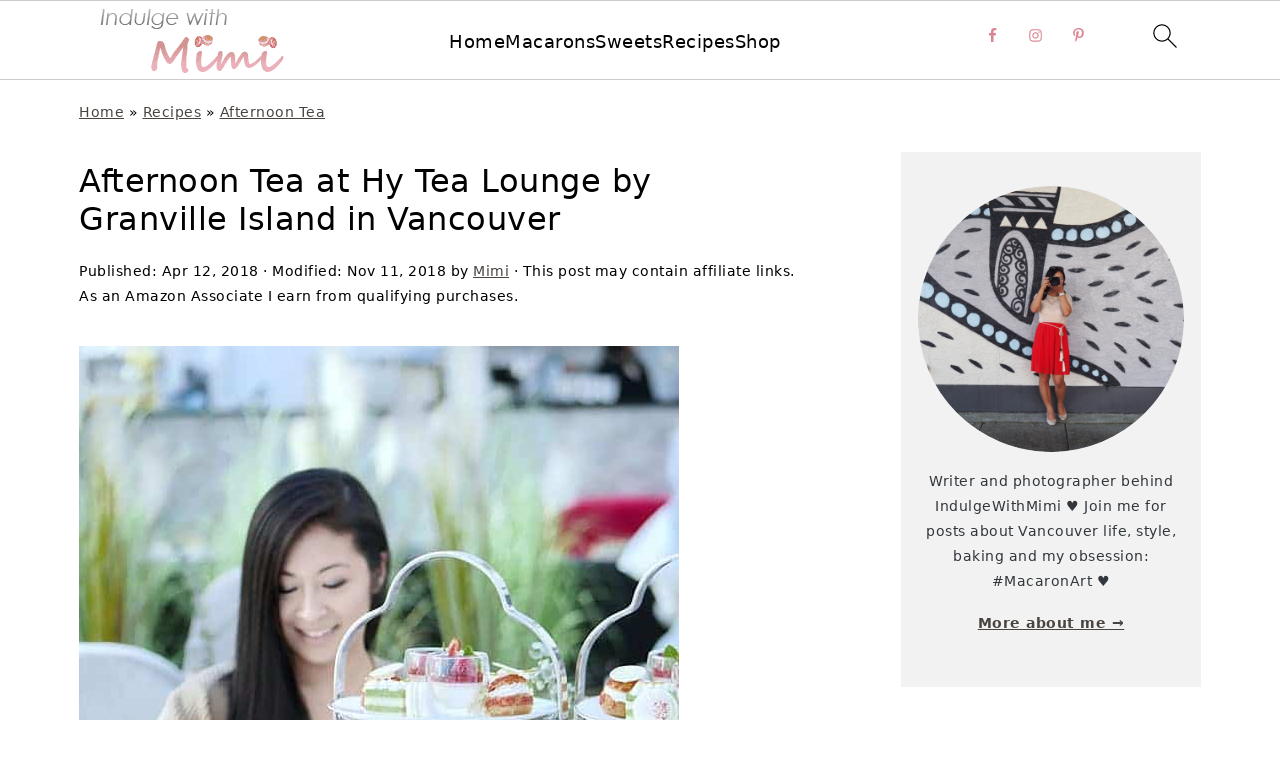

--- FILE ---
content_type: text/html; charset=UTF-8
request_url: https://www.indulgewithmimi.com/afternoon-tea-at-hy-tea-lounge-by-granville-island-in-vancouver/
body_size: 48011
content:
<!DOCTYPE html>
<html lang="en-US">
<head ><meta charset="UTF-8" /><script>if(navigator.userAgent.match(/MSIE|Internet Explorer/i)||navigator.userAgent.match(/Trident\/7\..*?rv:11/i)){var href=document.location.href;if(!href.match(/[?&]nowprocket/)){if(href.indexOf("?")==-1){if(href.indexOf("#")==-1){document.location.href=href+"?nowprocket=1"}else{document.location.href=href.replace("#","?nowprocket=1#")}}else{if(href.indexOf("#")==-1){document.location.href=href+"&nowprocket=1"}else{document.location.href=href.replace("#","&nowprocket=1#")}}}}</script><script>(()=>{class RocketLazyLoadScripts{constructor(){this.v="2.0.4",this.userEvents=["keydown","keyup","mousedown","mouseup","mousemove","mouseover","mouseout","touchmove","touchstart","touchend","touchcancel","wheel","click","dblclick","input"],this.attributeEvents=["onblur","onclick","oncontextmenu","ondblclick","onfocus","onmousedown","onmouseenter","onmouseleave","onmousemove","onmouseout","onmouseover","onmouseup","onmousewheel","onscroll","onsubmit"]}async t(){this.i(),this.o(),/iP(ad|hone)/.test(navigator.userAgent)&&this.h(),this.u(),this.l(this),this.m(),this.k(this),this.p(this),this._(),await Promise.all([this.R(),this.L()]),this.lastBreath=Date.now(),this.S(this),this.P(),this.D(),this.O(),this.M(),await this.C(this.delayedScripts.normal),await this.C(this.delayedScripts.defer),await this.C(this.delayedScripts.async),await this.T(),await this.F(),await this.j(),await this.A(),window.dispatchEvent(new Event("rocket-allScriptsLoaded")),this.everythingLoaded=!0,this.lastTouchEnd&&await new Promise(t=>setTimeout(t,500-Date.now()+this.lastTouchEnd)),this.I(),this.H(),this.U(),this.W()}i(){this.CSPIssue=sessionStorage.getItem("rocketCSPIssue"),document.addEventListener("securitypolicyviolation",t=>{this.CSPIssue||"script-src-elem"!==t.violatedDirective||"data"!==t.blockedURI||(this.CSPIssue=!0,sessionStorage.setItem("rocketCSPIssue",!0))},{isRocket:!0})}o(){window.addEventListener("pageshow",t=>{this.persisted=t.persisted,this.realWindowLoadedFired=!0},{isRocket:!0}),window.addEventListener("pagehide",()=>{this.onFirstUserAction=null},{isRocket:!0})}h(){let t;function e(e){t=e}window.addEventListener("touchstart",e,{isRocket:!0}),window.addEventListener("touchend",function i(o){o.changedTouches[0]&&t.changedTouches[0]&&Math.abs(o.changedTouches[0].pageX-t.changedTouches[0].pageX)<10&&Math.abs(o.changedTouches[0].pageY-t.changedTouches[0].pageY)<10&&o.timeStamp-t.timeStamp<200&&(window.removeEventListener("touchstart",e,{isRocket:!0}),window.removeEventListener("touchend",i,{isRocket:!0}),"INPUT"===o.target.tagName&&"text"===o.target.type||(o.target.dispatchEvent(new TouchEvent("touchend",{target:o.target,bubbles:!0})),o.target.dispatchEvent(new MouseEvent("mouseover",{target:o.target,bubbles:!0})),o.target.dispatchEvent(new PointerEvent("click",{target:o.target,bubbles:!0,cancelable:!0,detail:1,clientX:o.changedTouches[0].clientX,clientY:o.changedTouches[0].clientY})),event.preventDefault()))},{isRocket:!0})}q(t){this.userActionTriggered||("mousemove"!==t.type||this.firstMousemoveIgnored?"keyup"===t.type||"mouseover"===t.type||"mouseout"===t.type||(this.userActionTriggered=!0,this.onFirstUserAction&&this.onFirstUserAction()):this.firstMousemoveIgnored=!0),"click"===t.type&&t.preventDefault(),t.stopPropagation(),t.stopImmediatePropagation(),"touchstart"===this.lastEvent&&"touchend"===t.type&&(this.lastTouchEnd=Date.now()),"click"===t.type&&(this.lastTouchEnd=0),this.lastEvent=t.type,t.composedPath&&t.composedPath()[0].getRootNode()instanceof ShadowRoot&&(t.rocketTarget=t.composedPath()[0]),this.savedUserEvents.push(t)}u(){this.savedUserEvents=[],this.userEventHandler=this.q.bind(this),this.userEvents.forEach(t=>window.addEventListener(t,this.userEventHandler,{passive:!1,isRocket:!0})),document.addEventListener("visibilitychange",this.userEventHandler,{isRocket:!0})}U(){this.userEvents.forEach(t=>window.removeEventListener(t,this.userEventHandler,{passive:!1,isRocket:!0})),document.removeEventListener("visibilitychange",this.userEventHandler,{isRocket:!0}),this.savedUserEvents.forEach(t=>{(t.rocketTarget||t.target).dispatchEvent(new window[t.constructor.name](t.type,t))})}m(){const t="return false",e=Array.from(this.attributeEvents,t=>"data-rocket-"+t),i="["+this.attributeEvents.join("],[")+"]",o="[data-rocket-"+this.attributeEvents.join("],[data-rocket-")+"]",s=(e,i,o)=>{o&&o!==t&&(e.setAttribute("data-rocket-"+i,o),e["rocket"+i]=new Function("event",o),e.setAttribute(i,t))};new MutationObserver(t=>{for(const n of t)"attributes"===n.type&&(n.attributeName.startsWith("data-rocket-")||this.everythingLoaded?n.attributeName.startsWith("data-rocket-")&&this.everythingLoaded&&this.N(n.target,n.attributeName.substring(12)):s(n.target,n.attributeName,n.target.getAttribute(n.attributeName))),"childList"===n.type&&n.addedNodes.forEach(t=>{if(t.nodeType===Node.ELEMENT_NODE)if(this.everythingLoaded)for(const i of[t,...t.querySelectorAll(o)])for(const t of i.getAttributeNames())e.includes(t)&&this.N(i,t.substring(12));else for(const e of[t,...t.querySelectorAll(i)])for(const t of e.getAttributeNames())this.attributeEvents.includes(t)&&s(e,t,e.getAttribute(t))})}).observe(document,{subtree:!0,childList:!0,attributeFilter:[...this.attributeEvents,...e]})}I(){this.attributeEvents.forEach(t=>{document.querySelectorAll("[data-rocket-"+t+"]").forEach(e=>{this.N(e,t)})})}N(t,e){const i=t.getAttribute("data-rocket-"+e);i&&(t.setAttribute(e,i),t.removeAttribute("data-rocket-"+e))}k(t){Object.defineProperty(HTMLElement.prototype,"onclick",{get(){return this.rocketonclick||null},set(e){this.rocketonclick=e,this.setAttribute(t.everythingLoaded?"onclick":"data-rocket-onclick","this.rocketonclick(event)")}})}S(t){function e(e,i){let o=e[i];e[i]=null,Object.defineProperty(e,i,{get:()=>o,set(s){t.everythingLoaded?o=s:e["rocket"+i]=o=s}})}e(document,"onreadystatechange"),e(window,"onload"),e(window,"onpageshow");try{Object.defineProperty(document,"readyState",{get:()=>t.rocketReadyState,set(e){t.rocketReadyState=e},configurable:!0}),document.readyState="loading"}catch(t){console.log("WPRocket DJE readyState conflict, bypassing")}}l(t){this.originalAddEventListener=EventTarget.prototype.addEventListener,this.originalRemoveEventListener=EventTarget.prototype.removeEventListener,this.savedEventListeners=[],EventTarget.prototype.addEventListener=function(e,i,o){o&&o.isRocket||!t.B(e,this)&&!t.userEvents.includes(e)||t.B(e,this)&&!t.userActionTriggered||e.startsWith("rocket-")||t.everythingLoaded?t.originalAddEventListener.call(this,e,i,o):(t.savedEventListeners.push({target:this,remove:!1,type:e,func:i,options:o}),"mouseenter"!==e&&"mouseleave"!==e||t.originalAddEventListener.call(this,e,t.savedUserEvents.push,o))},EventTarget.prototype.removeEventListener=function(e,i,o){o&&o.isRocket||!t.B(e,this)&&!t.userEvents.includes(e)||t.B(e,this)&&!t.userActionTriggered||e.startsWith("rocket-")||t.everythingLoaded?t.originalRemoveEventListener.call(this,e,i,o):t.savedEventListeners.push({target:this,remove:!0,type:e,func:i,options:o})}}J(t,e){this.savedEventListeners=this.savedEventListeners.filter(i=>{let o=i.type,s=i.target||window;return e!==o||t!==s||(this.B(o,s)&&(i.type="rocket-"+o),this.$(i),!1)})}H(){EventTarget.prototype.addEventListener=this.originalAddEventListener,EventTarget.prototype.removeEventListener=this.originalRemoveEventListener,this.savedEventListeners.forEach(t=>this.$(t))}$(t){t.remove?this.originalRemoveEventListener.call(t.target,t.type,t.func,t.options):this.originalAddEventListener.call(t.target,t.type,t.func,t.options)}p(t){let e;function i(e){return t.everythingLoaded?e:e.split(" ").map(t=>"load"===t||t.startsWith("load.")?"rocket-jquery-load":t).join(" ")}function o(o){function s(e){const s=o.fn[e];o.fn[e]=o.fn.init.prototype[e]=function(){return this[0]===window&&t.userActionTriggered&&("string"==typeof arguments[0]||arguments[0]instanceof String?arguments[0]=i(arguments[0]):"object"==typeof arguments[0]&&Object.keys(arguments[0]).forEach(t=>{const e=arguments[0][t];delete arguments[0][t],arguments[0][i(t)]=e})),s.apply(this,arguments),this}}if(o&&o.fn&&!t.allJQueries.includes(o)){const e={DOMContentLoaded:[],"rocket-DOMContentLoaded":[]};for(const t in e)document.addEventListener(t,()=>{e[t].forEach(t=>t())},{isRocket:!0});o.fn.ready=o.fn.init.prototype.ready=function(i){function s(){parseInt(o.fn.jquery)>2?setTimeout(()=>i.bind(document)(o)):i.bind(document)(o)}return"function"==typeof i&&(t.realDomReadyFired?!t.userActionTriggered||t.fauxDomReadyFired?s():e["rocket-DOMContentLoaded"].push(s):e.DOMContentLoaded.push(s)),o([])},s("on"),s("one"),s("off"),t.allJQueries.push(o)}e=o}t.allJQueries=[],o(window.jQuery),Object.defineProperty(window,"jQuery",{get:()=>e,set(t){o(t)}})}P(){const t=new Map;document.write=document.writeln=function(e){const i=document.currentScript,o=document.createRange(),s=i.parentElement;let n=t.get(i);void 0===n&&(n=i.nextSibling,t.set(i,n));const c=document.createDocumentFragment();o.setStart(c,0),c.appendChild(o.createContextualFragment(e)),s.insertBefore(c,n)}}async R(){return new Promise(t=>{this.userActionTriggered?t():this.onFirstUserAction=t})}async L(){return new Promise(t=>{document.addEventListener("DOMContentLoaded",()=>{this.realDomReadyFired=!0,t()},{isRocket:!0})})}async j(){return this.realWindowLoadedFired?Promise.resolve():new Promise(t=>{window.addEventListener("load",t,{isRocket:!0})})}M(){this.pendingScripts=[];this.scriptsMutationObserver=new MutationObserver(t=>{for(const e of t)e.addedNodes.forEach(t=>{"SCRIPT"!==t.tagName||t.noModule||t.isWPRocket||this.pendingScripts.push({script:t,promise:new Promise(e=>{const i=()=>{const i=this.pendingScripts.findIndex(e=>e.script===t);i>=0&&this.pendingScripts.splice(i,1),e()};t.addEventListener("load",i,{isRocket:!0}),t.addEventListener("error",i,{isRocket:!0}),setTimeout(i,1e3)})})})}),this.scriptsMutationObserver.observe(document,{childList:!0,subtree:!0})}async F(){await this.X(),this.pendingScripts.length?(await this.pendingScripts[0].promise,await this.F()):this.scriptsMutationObserver.disconnect()}D(){this.delayedScripts={normal:[],async:[],defer:[]},document.querySelectorAll("script[type$=rocketlazyloadscript]").forEach(t=>{t.hasAttribute("data-rocket-src")?t.hasAttribute("async")&&!1!==t.async?this.delayedScripts.async.push(t):t.hasAttribute("defer")&&!1!==t.defer||"module"===t.getAttribute("data-rocket-type")?this.delayedScripts.defer.push(t):this.delayedScripts.normal.push(t):this.delayedScripts.normal.push(t)})}async _(){await this.L();let t=[];document.querySelectorAll("script[type$=rocketlazyloadscript][data-rocket-src]").forEach(e=>{let i=e.getAttribute("data-rocket-src");if(i&&!i.startsWith("data:")){i.startsWith("//")&&(i=location.protocol+i);try{const o=new URL(i).origin;o!==location.origin&&t.push({src:o,crossOrigin:e.crossOrigin||"module"===e.getAttribute("data-rocket-type")})}catch(t){}}}),t=[...new Map(t.map(t=>[JSON.stringify(t),t])).values()],this.Y(t,"preconnect")}async G(t){if(await this.K(),!0!==t.noModule||!("noModule"in HTMLScriptElement.prototype))return new Promise(e=>{let i;function o(){(i||t).setAttribute("data-rocket-status","executed"),e()}try{if(navigator.userAgent.includes("Firefox/")||""===navigator.vendor||this.CSPIssue)i=document.createElement("script"),[...t.attributes].forEach(t=>{let e=t.nodeName;"type"!==e&&("data-rocket-type"===e&&(e="type"),"data-rocket-src"===e&&(e="src"),i.setAttribute(e,t.nodeValue))}),t.text&&(i.text=t.text),t.nonce&&(i.nonce=t.nonce),i.hasAttribute("src")?(i.addEventListener("load",o,{isRocket:!0}),i.addEventListener("error",()=>{i.setAttribute("data-rocket-status","failed-network"),e()},{isRocket:!0}),setTimeout(()=>{i.isConnected||e()},1)):(i.text=t.text,o()),i.isWPRocket=!0,t.parentNode.replaceChild(i,t);else{const i=t.getAttribute("data-rocket-type"),s=t.getAttribute("data-rocket-src");i?(t.type=i,t.removeAttribute("data-rocket-type")):t.removeAttribute("type"),t.addEventListener("load",o,{isRocket:!0}),t.addEventListener("error",i=>{this.CSPIssue&&i.target.src.startsWith("data:")?(console.log("WPRocket: CSP fallback activated"),t.removeAttribute("src"),this.G(t).then(e)):(t.setAttribute("data-rocket-status","failed-network"),e())},{isRocket:!0}),s?(t.fetchPriority="high",t.removeAttribute("data-rocket-src"),t.src=s):t.src="data:text/javascript;base64,"+window.btoa(unescape(encodeURIComponent(t.text)))}}catch(i){t.setAttribute("data-rocket-status","failed-transform"),e()}});t.setAttribute("data-rocket-status","skipped")}async C(t){const e=t.shift();return e?(e.isConnected&&await this.G(e),this.C(t)):Promise.resolve()}O(){this.Y([...this.delayedScripts.normal,...this.delayedScripts.defer,...this.delayedScripts.async],"preload")}Y(t,e){this.trash=this.trash||[];let i=!0;var o=document.createDocumentFragment();t.forEach(t=>{const s=t.getAttribute&&t.getAttribute("data-rocket-src")||t.src;if(s&&!s.startsWith("data:")){const n=document.createElement("link");n.href=s,n.rel=e,"preconnect"!==e&&(n.as="script",n.fetchPriority=i?"high":"low"),t.getAttribute&&"module"===t.getAttribute("data-rocket-type")&&(n.crossOrigin=!0),t.crossOrigin&&(n.crossOrigin=t.crossOrigin),t.integrity&&(n.integrity=t.integrity),t.nonce&&(n.nonce=t.nonce),o.appendChild(n),this.trash.push(n),i=!1}}),document.head.appendChild(o)}W(){this.trash.forEach(t=>t.remove())}async T(){try{document.readyState="interactive"}catch(t){}this.fauxDomReadyFired=!0;try{await this.K(),this.J(document,"readystatechange"),document.dispatchEvent(new Event("rocket-readystatechange")),await this.K(),document.rocketonreadystatechange&&document.rocketonreadystatechange(),await this.K(),this.J(document,"DOMContentLoaded"),document.dispatchEvent(new Event("rocket-DOMContentLoaded")),await this.K(),this.J(window,"DOMContentLoaded"),window.dispatchEvent(new Event("rocket-DOMContentLoaded"))}catch(t){console.error(t)}}async A(){try{document.readyState="complete"}catch(t){}try{await this.K(),this.J(document,"readystatechange"),document.dispatchEvent(new Event("rocket-readystatechange")),await this.K(),document.rocketonreadystatechange&&document.rocketonreadystatechange(),await this.K(),this.J(window,"load"),window.dispatchEvent(new Event("rocket-load")),await this.K(),window.rocketonload&&window.rocketonload(),await this.K(),this.allJQueries.forEach(t=>t(window).trigger("rocket-jquery-load")),await this.K(),this.J(window,"pageshow");const t=new Event("rocket-pageshow");t.persisted=this.persisted,window.dispatchEvent(t),await this.K(),window.rocketonpageshow&&window.rocketonpageshow({persisted:this.persisted})}catch(t){console.error(t)}}async K(){Date.now()-this.lastBreath>45&&(await this.X(),this.lastBreath=Date.now())}async X(){return document.hidden?new Promise(t=>setTimeout(t)):new Promise(t=>requestAnimationFrame(t))}B(t,e){return e===document&&"readystatechange"===t||(e===document&&"DOMContentLoaded"===t||(e===window&&"DOMContentLoaded"===t||(e===window&&"load"===t||e===window&&"pageshow"===t)))}static run(){(new RocketLazyLoadScripts).t()}}RocketLazyLoadScripts.run()})();</script>

<meta name="viewport" content="width=device-width, initial-scale=1" />
<style id="pluginthemexcss">/**
 * Styling moved from theme's CSS file to here
 * Theme information must remain in theme's style.css file due to Wordpress setup
 * Minifying + optimization is handled by WP Rocket
 */


/*
HTML5 Reset
----------------------------------------------------------------------------- */


/* ## Baseline Normalize
--------------------------------------------- */

/*! normalize.css v3.0.3 | MIT License | github.com/necolas/normalize.css */
html {
	font-family: sans-serif;
	-webkit-text-size-adjust: 100%;
	-ms-text-size-adjust: 100%;
}

body {
	margin: 0;
}


/* HTML5 display definitions
--------------------------------------------- */

article,
aside,
details,
figcaption,
figure,
footer,
header,
hgroup,
main,
menu,
nav,
section,
summary {
	display: block;
}

audio,
canvas,
progress,
video {
	display: inline-block;
	vertical-align: baseline;
}

audio:not([controls]) {
	display: none;
	height: 0;
}

[hidden],
template {
	display: none;
}


/* Links
--------------------------------------------- */

a {
	background-color: transparent;
}

a:active,
a:hover {
	outline: 0;
}


/* Text-level semantics
--------------------------------------------- */

abbr[title] {
	border-bottom: 1px dotted;
}

b,
strong {
	font-weight: bold;
}

small {
	font-size: 80%;
}

sub,
sup {
	font-size: 75%;
	line-height: 0;
	position: relative;
	vertical-align: baseline;
}

sup {
	top: -0.5em;
}

sub {
	bottom: -0.25em;
}


/* Embedded content
--------------------------------------------- */

img {
	border: 0;
}

svg:not(:root) {
	overflow: hidden;
}


/* Grouping content
--------------------------------------------- */

figure {
	margin: 20px 0;
}

hr {
	-moz-box-sizing: content-box;
	-webkit-box-sizing: content-box;
	box-sizing: content-box;
	height: 0;
}

code,
kbd,
pre,
samp {
	font-family: monospace, monospace;
	font-size: 1em;
	white-space: pre-line; 
	box-shadow: 1px 1px 3px #CCC; 
	padding: 17px; 
	margin: 17px 0;
}


/* Forms
--------------------------------------------- */

button,
input,
optgroup,
select,
textarea {
	color: inherit;
	font: inherit;
	margin: 0;
}

button {
	overflow: visible;
}

button,
select {
	text-transform: none;
	font-family: sans-serif; /* Google Fonts crash Safari */
}

button,
html input[type="button"],
input[type="reset"],
input[type="submit"] {
	cursor: pointer;
	-webkit-appearance: button;
}

button[disabled],
html input[disabled] {
	cursor: default;
}

button::-moz-focus-inner,
input::-moz-focus-inner {
	border: 0;
	padding: 0;
}

input {
	line-height: normal;
}

input[type="checkbox"],
input[type="radio"] {
	-moz-box-sizing: border-box;
	-webkit-box-sizing: border-box;
	box-sizing: border-box;
	padding: 0;
}

input[type="number"]::-webkit-inner-spin-button,
input[type="number"]::-webkit-outer-spin-button {
	height: auto;
}

input[type="search"] {
	-moz-box-sizing: content-box;
	-webkit-box-sizing: content-box;
	box-sizing: content-box;
	-webkit-appearance: textfield;
}

input[type="search"]::-webkit-search-cancel-button,
input[type="search"]::-webkit-search-decoration {
	-webkit-appearance: none;
}

fieldset {
	border: 1px solid #c0c0c0;
	margin: 0 2px;
	padding: 0.35em 0.625em 0.75em;
}

legend {
	border: 0;
	padding: 0;
}

textarea {
	overflow: auto;
}

optgroup {
	font-weight: bold;
}


/* Tables
--------------------------------------------- */

table {
	border-collapse: collapse;
	border-spacing: 0;
}

td,
th {
	padding: 0;
}


/* Box Sizing
--------------------------------------------- */

*,
input[type="search"] {
	-moz-box-sizing: border-box;
	-webkit-box-sizing: border-box;
	box-sizing: border-box;
}


/* Float Clearing
--------------------------------------------- */

.clear:after,
.clearfix:after,
.entry:after,
.entry-content:after,
.nav-primary:after,
.pagination:after,
.site-container:after,
.site-footer:after,
.site-header:after,
.site-inner:after,
.after-entry:after,
.comment-respond:after,
.wrap:after {
	clear: both;
	content: " ";
	display: table;
}

.clear,
.clear-line {
	clear: both;
	margin-bottom: 30px;
}

/* Typographical Elements
--------------------------------------------- */

body {
	background: #fff;
	color: #010101;
	font-size: 18px;
	font-weight: 300;
	letter-spacing: 0.5px;
	line-height: 1.8;
}


::-moz-selection {
	background: #111;
	color: #fff;
}

::selection {
	background: #111;
	color: #fff;
}

a {
	color: #fb6a4a;
	text-decoration: none;
}

.single .content a, 
aside a, 
.site-footer a {
	text-decoration: underline; /* accessibility */
}

a:hover,
a:focus {
	opacity: 0.7;
}

p,
nav#breadcrumbs {
	margin: 5px 0 15px;
	padding: 0;
}

strong {
	font-weight: bold;
}

ol,
ul {
	margin: 0;
	padding: 0;
}

.content .wp-block-list { 
	padding-left: 37px;
}

blockquote {
	margin: 0;
	padding: 21px;
}

blockquote::before {
	content: "\201C";
	display: block;
	font-size: 77px;
	height: 0;
	position: relative;
	top: -31px;
	left: -41px;
}

.wp-block-pullquote blockquote::before {
	top: -77px;
}

cite {
	font-style: normal;
}


/* Headings
--------------------------------------------- */

h1,
h2,
h3,
h4,
h5,
h6 {
	font-weight: bold;
	line-height: 1.3;
	margin: 37px 0 21px;
	padding: 0;
	text-transform: uppercase;
}

h1 {
	font-size: 1.8em;
}

h2 {
	font-size: 1.625em;
}

h3 {
	font-size: 1.375em;
}

h4 {
	font-size: 1.125em;
}

h5 {
	font-size: 1em;
}

h6 {
	font-size: 1em;
}



/* Objects
--------------------------------------------- */

embed,
iframe,
img,
object,
video,
.wp-caption {
	max-width: 100%;
}

img {
	height: auto; /* used for Modern Sidebar */
}


/* Forms
--------------------------------------------- */

input,
select,
textarea {
	border: 1px solid #eee;
	-webkit-box-shadow: 0 0 0 #fff;
	-webkit-box-shadow: 0 0 0 #fff;
	box-shadow: 0 0 0 #fff;
	font-weight: 300;
	letter-spacing: 0.5px;
	padding: 10px;
}
input:not([type="radio"]):not([type="checkbox"]),
select,
textarea {
	width: 100%;
}

input:focus,
textarea:focus {
	outline: none;
}



.button,
button,
input[type="button"],
input[type="reset"],
input[type="submit"] {
	background: #010101;
	border: 1px solid #010101;
	-webkit-box-shadow: none;
	box-shadow: none;
	color: #fff;
	cursor: pointer;
	font-style: normal;
	font-weight: bold;
	letter-spacing: 2px;
	padding: 7px 17px;
	text-transform: uppercase;
	width: auto;
}

input[type="submit"] {
	letter-spacing: 2px;
}

.button:hover,
.button:focus,
button:hover,
button:focus,
input:hover[type="button"],
input:focus[type="button"],
input:hover[type="reset"],
input:focus[type="reset"],
input:hover[type="submit"],
input:focus[type="submit"] {
	background: #fff;
	color: #010101;
}

input[type="search"]::-webkit-search-cancel-button,
input[type="search"]::-webkit-search-results-button {
	display: none;
}

/* Site Containers
--------------------------------------------- */

.site-container {
	margin: 0 auto;
}

.content-sidebar-wrap,
.site-inner,
.wrap {
	margin: 0 auto;
	max-width: 1170px;
}

.site-inner {
	background: #fff;
	margin: 0 auto;
	padding: 15px 24px;
}

/* Content */
.content {
	float: right;
	width: 728px; 
}

.content-sidebar .content {
	float: left;
}

.full-width-content .content {
	float: none;
	width: 100%;
}

/* Primary Sidebar */
.sidebar-primary {
	float: right;
	width: 300px;
	min-width: 300px !important;
}

/* WordPress
--------------------------------------------- */

.search-form {
	background: #fff;
	border: 1px solid #eee;
	padding: 10px;
}

.search-form input {
	background: #fff url("/wp-content/plugins/feast-plugin/assets/images/search.svg") center right no-repeat;
	-webkit-background-size: contain;
	background-size: contain;
	border: 0;
	padding: 0;
}

.search-form input[type="submit"] {
	border: 0;
	clip: rect(0, 0, 0, 0);
	height: 1px;
	margin: -1px;
	padding: 0;
	position: absolute;
	width: 1px;
}


/* Block Editor (Gutenberg) 
--------------------------------------------- */
figcaption {
	text-align: center;
}
@media only screen and (min-width: 600px) { 
	figcaption {
		font-size: 0.8em;
	}
}


/* ## Screen reader text
--------------------------------------------- */

.screen-reader-text,
.screen-reader-text span,
.screen-reader-shortcut {
	background: #fff;
	border: 0;
	clip: rect(0, 0, 0, 0);
	height: 1px;
	overflow: hidden;
	position: absolute !important;
	width: 1px;
}

.screen-reader-text:focus,
.screen-reader-shortcut:focus,
.genesis-nav-menu .search input[type="submit"]:focus, 
{
	-webkit-box-shadow: 0 0 2px 2px rgba(0,0,0,0.6);
	box-shadow: 0 0 2px 2px rgba(0,0,0,0.6);
	clip: auto !important;
	display: block;
	font-size: 1em;
	font-weight: bold;
	height: auto;
	padding: 15px 23px 14px;
	/* Above WP toolbar. */
	text-decoration: none;
	width: auto;
	z-index: 100000;
}

.genesis-skip-link li {
	height: 0;
	list-style: none;
	width: 0;
}

/* Entries
--------------------------------------------- */

.entry {
	margin-bottom: 37px;
}

.entry-content ol,
.entry-content p,
.entry-content ul,
.quote-caption {
	margin-bottom: 37px;
}

.entry-content &gt; ol li,
.entry-content &gt; ul li {
	margin: 0 0 17px 37px;
}

.entry-content ul li {
	list-style-type: disc;
}

.entry-content ol ol,
.entry-content ul ul,
.entry-content .wp-caption p {
	margin-bottom: 37px;
}

.entry-header {
	margin: 0 0 37px;
}

.entry-meta a {
	text-decoration: underline;
}

.entry-footer .entry-meta {
	border-top: 1px solid #eee;
	padding: 37px 0;
}


/* Comments
--------------------------------------------- */

.comment-respond,
.entry-comments {
	padding: 37px 0;
}

.comment-respond,
.entry-comments {
	margin: 0 0 37px;
}

.comment-author, .comment-meta { 
	display: inline-block; 
	margin: 0 17px 0 0;
}

.comment-respond input[type="email"],
.comment-respond input[type="text"],
.comment-respond input[type="url"] {
	width: 50%;
}

.comment-respond label {
	display: block;
	margin-right: 12px;
}

.comment-list {
	border-top: 1px solid #eee;
}

.comment-list li {
	list-style-type: none;
	margin: 37px 0 0;
	padding: 0;
}

.comment-list article { 
	padding: 17px; 
	overflow: auto;
	border-bottom: 1px solid #F7F7F7;
}

.comment-header {
	margin: 0 0 17px;
}

.comment .avatar {
	-webkit-border-radius: 100%;
	border-radius: 100%;
	display: inline;
	float: left;
	margin: 0 17px 17px 0;
}

.form-allowed-tags {
	background: #f7f9fc;
	font-size: 12px;
	padding: 22px;
}

.comment-reply a {
	color: #555;
	border: 1px solid #CCC;
	border-radius: 5px;
	padding: 12px;
	float: right;
	display: block;
	letter-spacing: 2px;
	text-transform: uppercase;
	text-decoration: none !important;
}

.comment-meta {
	margin: 0;
}

@media only screen and (min-width: 600px) { 
	.comment-meta {
		float:right;
	}
}

.comment-meta {
	margin: 0;
	float:right;
}

.comment-time a, .comment-time {
	color: #555;
}

.comment-content {
	overflow-wrap: break-word;
}

.bypostauthor article {
	background: #f7f9fc;
}

.comment-author-name {
	font-weight: bold;
}

.comment-list .children {  
	margin-left: 17px;
}

.comment-list .children article { 
	border-left: 11px solid #CCC;
}

/*
Sidebars
---------------------------------------------------------------------------------------------------- */

.sidebar li {
	list-style-type: none;
	margin-bottom: 6px;
	padding: 0;
	word-wrap: break-word;
}

.sidebar a {
	font-weight: bold;
}


/*
Site Footer
---------------------------------------------------------------------------------------------------- */

.site-footer {
	text-align: center;
}



/*
Media Queries
----------------------------------------------------------------------------- */


@media only screen and (min-width: 1200px) {
	#before-header {
		visibility: visible;
	}
	.comment-time a, .comment-time {
		font-size: 0.8em;
	}
	.children { 
		margin-left: 17px; 
	}
	.comment-list .children article { 
		border-left: none;
	}
	aside, #breadcrumbs, .entry-meta { 
		font-size: 0.8em; 
	}
}



@media only screen and (max-width: 1079px) {
	.content,
	.sidebar-primary,
	.site-inner,
	.wrap {
		width: 100%;
	}

	.site-inner {
		padding-left: 4%;
		padding-right: 4%;
	}

	.entry,
	.entry-comments,
	.entry-footer .entry-meta,
	.site-header,
	.comment-respond {
		padding: 10px 0;
	}
  
	.entry-footer .entry-meta {
		margin: 0;
		padding-top: 12px;
	}

}

@media only screen and (max-width: 335px) {
	.site-inner {
		padding-left: 0;
		padding-right: 0;
	}
}
</style><meta name='robots' content='index, follow, max-image-preview:large, max-snippet:-1, max-video-preview:-1' />
	<style>img:is([sizes="auto" i], [sizes^="auto," i]) { contain-intrinsic-size: 3000px 1500px }</style>
	
	<!-- This site is optimized with the Yoast SEO Premium plugin v26.7 (Yoast SEO v26.7) - https://yoast.com/wordpress/plugins/seo/ -->
	<title>Afternoon Tea at Hy Tea Lounge by Granville Island in Vancouver - Indulge With Mimi</title>
<link data-rocket-prefetch href="https://scripts.mediavine.com" rel="dns-prefetch"><link rel="preload" data-rocket-preload as="image" href="https://www.indulgewithmimi.com/wp-content/uploads/2018/04/P2600302-02.jpg" imagesrcset="https://www.indulgewithmimi.com/wp-content/uploads/2018/04/P2600302-02.jpg 600w, https://www.indulgewithmimi.com/wp-content/uploads/2018/04/P2600302-02-225x300.jpg 225w" imagesizes="(max-width: 600px) 100vw, 600px" fetchpriority="high">
	<meta name="description" content="Afternoon Tea Near Granville Island and Olympic Village Recently, it seems that there are abundantly more afternoon tea services popping up around the" />
	<link rel="canonical" href="https://www.indulgewithmimi.com/afternoon-tea-at-hy-tea-lounge-by-granville-island-in-vancouver/" />
	<meta name="author" content="Mimi" />
	<meta name="twitter:label1" content="Written by" />
	<meta name="twitter:data1" content="Mimi" />
	<meta name="twitter:label2" content="Est. reading time" />
	<meta name="twitter:data2" content="5 minutes" />
	<script type="application/ld+json" class="yoast-schema-graph">{"@context":"https://schema.org","@graph":[{"@type":"Article","@id":"https://www.indulgewithmimi.com/afternoon-tea-at-hy-tea-lounge-by-granville-island-in-vancouver/#article","isPartOf":{"@id":"https://www.indulgewithmimi.com/afternoon-tea-at-hy-tea-lounge-by-granville-island-in-vancouver/"},"author":{"name":"Mimi","@id":"https://www.indulgewithmimi.com/#/schema/person/5d1a744c22f66219121e4dde9938eb86"},"headline":"Afternoon Tea at Hy Tea Lounge by Granville Island in Vancouver","datePublished":"2018-04-13T01:06:03+00:00","dateModified":"2018-11-12T04:57:49+00:00","mainEntityOfPage":{"@id":"https://www.indulgewithmimi.com/afternoon-tea-at-hy-tea-lounge-by-granville-island-in-vancouver/"},"wordCount":1081,"commentCount":0,"publisher":{"@id":"https://www.indulgewithmimi.com/#organization"},"image":{"@id":"https://www.indulgewithmimi.com/afternoon-tea-at-hy-tea-lounge-by-granville-island-in-vancouver/#primaryimage"},"thumbnailUrl":"https://www.indulgewithmimi.com/wp-content/uploads/2018/04/hy-tea-lounge-vancouver-high-tea.jpg","keywords":["afternoon tea","amoury district","False Creek","granville island","high tea","Hy Tea Lounge","tea party","vancouver"],"articleSection":["Afternoon Tea","Life"],"inLanguage":"en-US","potentialAction":[{"@type":"CommentAction","name":"Comment","target":["https://www.indulgewithmimi.com/afternoon-tea-at-hy-tea-lounge-by-granville-island-in-vancouver/#respond"]}]},{"@type":"WebPage","@id":"https://www.indulgewithmimi.com/afternoon-tea-at-hy-tea-lounge-by-granville-island-in-vancouver/","url":"https://www.indulgewithmimi.com/afternoon-tea-at-hy-tea-lounge-by-granville-island-in-vancouver/","name":"Afternoon Tea at Hy Tea Lounge by Granville Island in Vancouver - Indulge With Mimi","isPartOf":{"@id":"https://www.indulgewithmimi.com/#website"},"primaryImageOfPage":{"@id":"https://www.indulgewithmimi.com/afternoon-tea-at-hy-tea-lounge-by-granville-island-in-vancouver/#primaryimage"},"image":{"@id":"https://www.indulgewithmimi.com/afternoon-tea-at-hy-tea-lounge-by-granville-island-in-vancouver/#primaryimage"},"thumbnailUrl":"https://www.indulgewithmimi.com/wp-content/uploads/2018/04/hy-tea-lounge-vancouver-high-tea.jpg","datePublished":"2018-04-13T01:06:03+00:00","dateModified":"2018-11-12T04:57:49+00:00","description":"Afternoon Tea Near Granville Island and Olympic Village Recently, it seems that there are abundantly more afternoon tea services popping up around the","breadcrumb":{"@id":"https://www.indulgewithmimi.com/afternoon-tea-at-hy-tea-lounge-by-granville-island-in-vancouver/#breadcrumb"},"inLanguage":"en-US","potentialAction":[{"@type":"ReadAction","target":["https://www.indulgewithmimi.com/afternoon-tea-at-hy-tea-lounge-by-granville-island-in-vancouver/"]}]},{"@type":"ImageObject","inLanguage":"en-US","@id":"https://www.indulgewithmimi.com/afternoon-tea-at-hy-tea-lounge-by-granville-island-in-vancouver/#primaryimage","url":"https://www.indulgewithmimi.com/wp-content/uploads/2018/04/hy-tea-lounge-vancouver-high-tea.jpg","contentUrl":"https://www.indulgewithmimi.com/wp-content/uploads/2018/04/hy-tea-lounge-vancouver-high-tea.jpg","width":350,"height":350,"caption":"A sleek afternoon tea set served at Hy Tea Lounge in the Armoury District by Granville Island."},{"@type":"BreadcrumbList","@id":"https://www.indulgewithmimi.com/afternoon-tea-at-hy-tea-lounge-by-granville-island-in-vancouver/#breadcrumb","itemListElement":[{"@type":"ListItem","position":1,"name":"Home","item":"https://www.indulgewithmimi.com/"},{"@type":"ListItem","position":2,"name":"Recipes","item":"https://www.indulgewithmimi.com/recipe-post-index/"},{"@type":"ListItem","position":3,"name":"Afternoon Tea","item":"https://www.indulgewithmimi.com/category/life/afternoon-tea/"},{"@type":"ListItem","position":4,"name":"Afternoon Tea at Hy Tea Lounge by Granville Island in Vancouver"}]},{"@type":"WebSite","@id":"https://www.indulgewithmimi.com/#website","url":"https://www.indulgewithmimi.com/","name":"Indulge With Mimi","description":"The Best Macaron Recipe, Macaron Art &amp; More","publisher":{"@id":"https://www.indulgewithmimi.com/#organization"},"potentialAction":[{"@type":"SearchAction","target":{"@type":"EntryPoint","urlTemplate":"https://www.indulgewithmimi.com/?s={search_term_string}"},"query-input":{"@type":"PropertyValueSpecification","valueRequired":true,"valueName":"search_term_string"}}],"inLanguage":"en-US"},{"@type":"Organization","@id":"https://www.indulgewithmimi.com/#organization","name":"Indulge with Mimi","url":"https://www.indulgewithmimi.com/","logo":{"@type":"ImageObject","inLanguage":"en-US","@id":"https://www.indulgewithmimi.com/#/schema/logo/image/","url":"https://www.indulgewithmimi.com/wp-content/uploads/2019/08/indulge-logo.png","contentUrl":"https://www.indulgewithmimi.com/wp-content/uploads/2019/08/indulge-logo.png","width":150,"height":130,"caption":"Indulge with Mimi"},"image":{"@id":"https://www.indulgewithmimi.com/#/schema/logo/image/"},"sameAs":["http://www.facebook.com/indulgewithmimifanpage","https://x.com/indulgewithmimi","http://www.instagram.com/indulgewithmimi","http://www.pinterest.com/indulgewithmimi","http://www.youtube.com/indulgewithmimi"]},{"@type":"Person","@id":"https://www.indulgewithmimi.com/#/schema/person/5d1a744c22f66219121e4dde9938eb86","name":"Mimi","description":"Writer and photographer behind IndulgeWithMimi ♥ Join me for posts about Vancouver life, style, baking and my obsession: #Macaron Art ♥","sameAs":["https://www.indulgewithmimi.com/about","www.facebook.com/indulgewithmimifanpage","www.instagram.com/indulgewithmimi","www.pinterest.com/indulgewithmimi","https://x.com/indulgewithmimi","www.youtube.com/indulgewithmimi"],"url":"https://www.indulgewithmimi.com/author/indulgewithmimi/"}]}</script>
	<!-- / Yoast SEO Premium plugin. -->


<!-- Hubbub v.1.36.3 https://morehubbub.com/ -->
<meta property="og:locale" content="en_US" />
<meta property="og:type" content="article" />
<meta property="og:title" content="Afternoon Tea at Hy Tea Lounge by Granville Island in Vancouver" />
<meta property="og:description" content="Afternoon Tea Near Granville Island and Olympic Village Recently, it seems that there are abundantly more afternoon tea services popping up around the city. New choices in town include downtown newcomers like H Tasting Lounge  and" />
<meta property="og:url" content="https://www.indulgewithmimi.com/afternoon-tea-at-hy-tea-lounge-by-granville-island-in-vancouver/" />
<meta property="og:site_name" content="Indulge With Mimi" />
<meta property="og:updated_time" content="2018-11-11T20:57:49+00:00" />
<meta property="article:published_time" content="2018-04-12T18:06:03+00:00" />
<meta property="article:modified_time" content="2018-11-11T20:57:49+00:00" />
<meta name="twitter:card" content="summary_large_image" />
<meta name="twitter:title" content="Afternoon Tea at Hy Tea Lounge by Granville Island in Vancouver" />
<meta name="twitter:description" content="Afternoon Tea Near Granville Island and Olympic Village Recently, it seems that there are abundantly more afternoon tea services popping up around the city. New choices in town include downtown newcomers like H Tasting Lounge  and" />
<meta class="flipboard-article" content="Afternoon Tea Near Granville Island and Olympic Village Recently, it seems that there are abundantly more afternoon tea services popping up around the city. New choices in town include downtown newcomers like H Tasting Lounge  and" />
<meta property="og:image" content="https://www.indulgewithmimi.com/wp-content/uploads/2018/04/hy-tea-lounge-vancouver-high-tea.jpg" />
<meta name="twitter:image" content="https://www.indulgewithmimi.com/wp-content/uploads/2018/04/hy-tea-lounge-vancouver-high-tea.jpg" />
<meta property="og:image:width" content="350" />
<meta property="og:image:height" content="350" />
<meta property="article:author" content="www.facebook.com/indulgewithmimifanpage" />
<meta name="twitter:creator" content="@indulgewithmimi" />
<!-- Hubbub v.1.36.3 https://morehubbub.com/ -->
<link rel='dns-prefetch' href='//scripts.mediavine.com' />

<link rel="alternate" type="application/rss+xml" title="Indulge With Mimi &raquo; Feed" href="https://www.indulgewithmimi.com/feed/" />
<link rel="alternate" type="application/rss+xml" title="Indulge With Mimi &raquo; Comments Feed" href="https://www.indulgewithmimi.com/comments/feed/" />
<link rel="alternate" type="application/rss+xml" title="Indulge With Mimi &raquo; Afternoon Tea at Hy Tea Lounge by Granville Island in Vancouver Comments Feed" href="https://www.indulgewithmimi.com/afternoon-tea-at-hy-tea-lounge-by-granville-island-in-vancouver/feed/" />
		<!-- This site uses the Google Analytics by MonsterInsights plugin v9.11.0 - Using Analytics tracking - https://www.monsterinsights.com/ -->
							<script type="rocketlazyloadscript" data-rocket-src="//www.googletagmanager.com/gtag/js?id=G-LTGKWQYGY7"  data-cfasync="false" data-wpfc-render="false" async></script>
			<script type="rocketlazyloadscript" data-cfasync="false" data-wpfc-render="false">
				var mi_version = '9.11.0';
				var mi_track_user = true;
				var mi_no_track_reason = '';
								var MonsterInsightsDefaultLocations = {"page_location":"https:\/\/www.indulgewithmimi.com\/afternoon-tea-at-hy-tea-lounge-by-granville-island-in-vancouver\/"};
								if ( typeof MonsterInsightsPrivacyGuardFilter === 'function' ) {
					var MonsterInsightsLocations = (typeof MonsterInsightsExcludeQuery === 'object') ? MonsterInsightsPrivacyGuardFilter( MonsterInsightsExcludeQuery ) : MonsterInsightsPrivacyGuardFilter( MonsterInsightsDefaultLocations );
				} else {
					var MonsterInsightsLocations = (typeof MonsterInsightsExcludeQuery === 'object') ? MonsterInsightsExcludeQuery : MonsterInsightsDefaultLocations;
				}

								var disableStrs = [
										'ga-disable-G-LTGKWQYGY7',
									];

				/* Function to detect opted out users */
				function __gtagTrackerIsOptedOut() {
					for (var index = 0; index < disableStrs.length; index++) {
						if (document.cookie.indexOf(disableStrs[index] + '=true') > -1) {
							return true;
						}
					}

					return false;
				}

				/* Disable tracking if the opt-out cookie exists. */
				if (__gtagTrackerIsOptedOut()) {
					for (var index = 0; index < disableStrs.length; index++) {
						window[disableStrs[index]] = true;
					}
				}

				/* Opt-out function */
				function __gtagTrackerOptout() {
					for (var index = 0; index < disableStrs.length; index++) {
						document.cookie = disableStrs[index] + '=true; expires=Thu, 31 Dec 2099 23:59:59 UTC; path=/';
						window[disableStrs[index]] = true;
					}
				}

				if ('undefined' === typeof gaOptout) {
					function gaOptout() {
						__gtagTrackerOptout();
					}
				}
								window.dataLayer = window.dataLayer || [];

				window.MonsterInsightsDualTracker = {
					helpers: {},
					trackers: {},
				};
				if (mi_track_user) {
					function __gtagDataLayer() {
						dataLayer.push(arguments);
					}

					function __gtagTracker(type, name, parameters) {
						if (!parameters) {
							parameters = {};
						}

						if (parameters.send_to) {
							__gtagDataLayer.apply(null, arguments);
							return;
						}

						if (type === 'event') {
														parameters.send_to = monsterinsights_frontend.v4_id;
							var hookName = name;
							if (typeof parameters['event_category'] !== 'undefined') {
								hookName = parameters['event_category'] + ':' + name;
							}

							if (typeof MonsterInsightsDualTracker.trackers[hookName] !== 'undefined') {
								MonsterInsightsDualTracker.trackers[hookName](parameters);
							} else {
								__gtagDataLayer('event', name, parameters);
							}
							
						} else {
							__gtagDataLayer.apply(null, arguments);
						}
					}

					__gtagTracker('js', new Date());
					__gtagTracker('set', {
						'developer_id.dZGIzZG': true,
											});
					if ( MonsterInsightsLocations.page_location ) {
						__gtagTracker('set', MonsterInsightsLocations);
					}
										__gtagTracker('config', 'G-LTGKWQYGY7', {"forceSSL":"true","link_attribution":"true"} );
										window.gtag = __gtagTracker;										(function () {
						/* https://developers.google.com/analytics/devguides/collection/analyticsjs/ */
						/* ga and __gaTracker compatibility shim. */
						var noopfn = function () {
							return null;
						};
						var newtracker = function () {
							return new Tracker();
						};
						var Tracker = function () {
							return null;
						};
						var p = Tracker.prototype;
						p.get = noopfn;
						p.set = noopfn;
						p.send = function () {
							var args = Array.prototype.slice.call(arguments);
							args.unshift('send');
							__gaTracker.apply(null, args);
						};
						var __gaTracker = function () {
							var len = arguments.length;
							if (len === 0) {
								return;
							}
							var f = arguments[len - 1];
							if (typeof f !== 'object' || f === null || typeof f.hitCallback !== 'function') {
								if ('send' === arguments[0]) {
									var hitConverted, hitObject = false, action;
									if ('event' === arguments[1]) {
										if ('undefined' !== typeof arguments[3]) {
											hitObject = {
												'eventAction': arguments[3],
												'eventCategory': arguments[2],
												'eventLabel': arguments[4],
												'value': arguments[5] ? arguments[5] : 1,
											}
										}
									}
									if ('pageview' === arguments[1]) {
										if ('undefined' !== typeof arguments[2]) {
											hitObject = {
												'eventAction': 'page_view',
												'page_path': arguments[2],
											}
										}
									}
									if (typeof arguments[2] === 'object') {
										hitObject = arguments[2];
									}
									if (typeof arguments[5] === 'object') {
										Object.assign(hitObject, arguments[5]);
									}
									if ('undefined' !== typeof arguments[1].hitType) {
										hitObject = arguments[1];
										if ('pageview' === hitObject.hitType) {
											hitObject.eventAction = 'page_view';
										}
									}
									if (hitObject) {
										action = 'timing' === arguments[1].hitType ? 'timing_complete' : hitObject.eventAction;
										hitConverted = mapArgs(hitObject);
										__gtagTracker('event', action, hitConverted);
									}
								}
								return;
							}

							function mapArgs(args) {
								var arg, hit = {};
								var gaMap = {
									'eventCategory': 'event_category',
									'eventAction': 'event_action',
									'eventLabel': 'event_label',
									'eventValue': 'event_value',
									'nonInteraction': 'non_interaction',
									'timingCategory': 'event_category',
									'timingVar': 'name',
									'timingValue': 'value',
									'timingLabel': 'event_label',
									'page': 'page_path',
									'location': 'page_location',
									'title': 'page_title',
									'referrer' : 'page_referrer',
								};
								for (arg in args) {
																		if (!(!args.hasOwnProperty(arg) || !gaMap.hasOwnProperty(arg))) {
										hit[gaMap[arg]] = args[arg];
									} else {
										hit[arg] = args[arg];
									}
								}
								return hit;
							}

							try {
								f.hitCallback();
							} catch (ex) {
							}
						};
						__gaTracker.create = newtracker;
						__gaTracker.getByName = newtracker;
						__gaTracker.getAll = function () {
							return [];
						};
						__gaTracker.remove = noopfn;
						__gaTracker.loaded = true;
						window['__gaTracker'] = __gaTracker;
					})();
									} else {
										console.log("");
					(function () {
						function __gtagTracker() {
							return null;
						}

						window['__gtagTracker'] = __gtagTracker;
						window['gtag'] = __gtagTracker;
					})();
									}
			</script>
							<!-- / Google Analytics by MonsterInsights -->
		<link rel='stylesheet' id='foodie-pro-5-css' href='https://www.indulgewithmimi.com/wp-content/themes/foodiepro5/style.css?ver=5.0.0' media='all' />
<link rel='stylesheet' id='wp-block-library-css' href='https://www.indulgewithmimi.com/wp-includes/css/dist/block-library/style.min.css?ver=6.8.3' media='all' />
<style id='wp-block-library-inline-css'>
.wp-block-group.is-style-full-width-slanted { -webkit-transform: skewY(1.5deg); transform: skewY(1.5deg); -ms-transform-origin: 100% 0; -webkit-transform-origin: 100% 0; transform-origin: 100% 0; margin-bottom: 20px !important; margin-top: 60px !important; padding-bottom: 70px !important; } .wp-block-group.is-style-full-width-slanted > .wp-block-group__inner-container { -webkit-transform: skewY(-1.5deg); transform: skewY(-1.5deg); -ms-transform-origin: 100% 0; -webkit-transform-origin: 100% 0; transform-origin: 100% 0; }
.is-style-feast-inline-heading-group h2:first-of-type, .is-style-feast-inline-heading-group h3:first-of-type { transform: translateY(-0.7em);  background: #FFF; display: inline-block; padding: 0 0.5em 0; margin: 0 0.5em; } .is-style-feast-inline-heading-group { border: 2px solid var(--global-palette6, #CCC); padding: 0 1em 1em; margin: 3em 0 2em; } .is-style-feast-inline-heading-group h2:first-child+*, .is-style-feast-inline-heading-group h3:first-child+* { margin-top: 0; }
.is-style-button-right-arrow .wp-element-button::after { content: "→"; position: relative; margin-left: 0.2em; }
.is-style-button-external-arrow .wp-element-button::after { content: "↗"; position: relative; margin-left: 0.2em; }
.is-style-paragraph-right-arrow a::after { content: " →"; position: relative; margin-left: 0; }
.is-style-paragraph-external-arrow a::after { content: " ↗"; position: relative; margin-left: 0; }
.is-style-basic-columns .wp-block-column { background-color: var(--branding-color-background, #EEEEEE); color: var(--branding-color-background-text, #000000); padding: 17px 11px; }
.is-style-book-cover img { box-shadow: 4px 4px 20px #454545; transform: rotate(3deg) scale(0.9); -webkit-backface-visibility: hidden; margin-top: 10px; margin-bottom: 10px; } .is-style-book-cover { padding: 10px; }
.is-style-polaroid img { border-bottom: 50px solid #fff; border-right: 15px solid #fff; border-left: 15px solid #fff; border-top: 10px solid #fff; box-shadow: 5px 5px 15px rgba(0, 0, 0, .4); transform: rotate(-5deg) scale(0.9); -webkit-backface-visibility: hidden; margin: 10px 0; }

			.wp-block-media-text.is-style-book-cover {
				grid-template-columns: 30% 1fr;
			}
			.wp-block-media-text.is-style-book-cover img {
				box-shadow: 4px 4px 20px rgba(0,0,0,0.5);
				transform: rotate(-6deg) scale(0.9);
				-webkit-backface-visibility: hidden;
				margin-top: 10px; margin-bottom: 10px;
			}
			.wp-block-media-text.is-style-book-cover .wp-block-media-text__media {
				display: flex;
				justify-content: center;
			}
			.wp-block-media-text.is-style-book-cover .wp-block-media-text__content {
				padding: 0 0 0 40px;
			}
			@media(max-width:600px) {
				.wp-block-media-text.is-style-book-cover img {
					max-width: 200px;
				}
				.wp-block-media-text.is-style-book-cover .wp-block-media-text__content {
					padding: 20px 0 0 0;
					text-align: center;
				}
				.wp-block-media-text.is-style-book-cover .wp-block-media-text__content .wp-block-buttons {
					justify-content: center;
				}
			}
		

			.wp-block-media-text.is-style-polaroid-media-text {
				grid-template-columns: 30% 1fr;
			}
			.wp-block-media-text.is-style-polaroid-media-text img {
				transform: rotate(-10deg) scale(0.9);
				-webkit-backface-visibility: hidden;
				margin-top: 10px;
				margin-bottom: 10px;
				border: 10px solid var(--branding-color-background, #ccc);
			}
			.wp-block-group.is-style-full-width-feature-wrapper .wp-block-media-text.is-style-polaroid-media-text img,
			.wp-block-group.is-style-full-width-custom-background-feature-wrapper .wp-block-media-text.is-style-polaroid-media-text img,
			.wp-block-group.is-style-feast-branding-background .wp-block-media-text.is-style-polaroid-media-text img {
				border-color: #fff;
			}
			.wp-block-media-text.is-style-polaroid-media-text .wp-block-media-text__media {
				display: flex;
				justify-content: center;
			}
			.wp-block-media-text.is-style-polaroid-media-text .wp-block-media-text__content {
				padding: 0 0 0 40px;
			}
			@media(max-width:600px) {
				.wp-block-media-text.is-style-polaroid-media-text img {
					max-width: 75%;
				}
				.wp-block-media-text.is-style-polaroid-media-text .wp-block-media-text__content {
					padding: 20px 0 0 0;
					text-align: center;
				}
				.wp-block-media-text.is-style-polaroid-media-text .wp-block-media-text__content .wp-block-buttons {
					justify-content: center;
				}
			}
		

			.is-style-post-info-author {
				grid-template-columns: 50px 1fr !important;
				grid-gap: 12px;
			}
			.is-style-post-info-author .wp-block-media-text__content {
				padding: 7px 0;
			}
			.is-style-post-info-author .wp-block-media-text__content a {
				text-decoration: underline;
			}
			.is-style-post-info-author .wp-block-media-text__media img {
				border-radius: 100px;
			}
			.is-style-post-info-author.has-background {
				padding: 7px;
				margin: 7px 0;
			}
		

			.is-style-post-info-author-100px {
				grid-template-columns: 100px 1fr !important;
				grid-gap: 15px;
			}
			.is-style-post-info-author-100px .wp-block-media-text__content {
				padding: 7px 0;
			}
			.is-style-post-info-author-100px .wp-block-media-text__content a {
				text-decoration: underline;
			}
			.is-style-post-info-author-100px .wp-block-media-text__media img {
				border-radius: 100px;
			}
			.is-style-post-info-author-100px.has-background {
				padding: 7px;
				margin: 7px 0;
			}
		
.is-style-left-bar { border-left: 5px solid var(--branding-color-background, #CCC); padding-left: 22px; margin: 22px 0; } .is-style-left-bar::before { content: none; }
.is-style-feast-txt-message { background: var(--branding-color-background, var(--global-palette7, #EEE)); border-radius: 7px; padding: 22px; margin: 44px 0; position: relative; } .is-style-feast-txt-message::before { content: none; } .is-style-feast-txt-message::after {  content: ""; position: absolute; width: 0; height: 0; top: 100%; left: 34px; border-top: 28px solid var(--branding-color-background, #EEE); border-left: 0 solid transparent; border-right: 28px solid transparent;  } .is-style-feast-txt-message:nth-of-type(odd)::after { left: unset; right: 34px; border-right: 0 solid transparent; border-left: 28px solid transparent; } .feast-plugin .is-style-feast-txt-message *, .editor-styles-wrapper .is-style-feast-txt-message * { color: var(--branding-color-background-text, #010101); }
.is-style-foodie-pro { padding: 22px 7px 22px 27px; margin: 27px 0; } .is-style-foodie-pro::before {  content: "\201C"; display: block; font-size: 77px; height: 0; position: relative; top: -37px; left: -41px; color: var(--branding-color-primary, #010101);  }
.is-style-cookd-pro { line-height: 1.1em; font-size: 1.1em; padding: 0 15%; text-align: center; margin-bottom: 22px; } .is-style-cookd-pro::before, .is-style-cookd-pro::after { background: var(--branding-color-accents, #CCC); content: "" !important; display: block; height: 1px; margin: 10% auto; width: 50px; top: 0; left: 0; }
.is-style-seasoned-pro { border-bottom: 1px solid #CCC; border-top: 1px solid #CCC; color: #333333; font-size: 130%; margin: 77px 37px; padding-top: 0; padding-bottom: 37px; text-align: center; } .is-style-seasoned-pro::before { background: var(--branding-color-accents, #DDDDDD); color: var(--branding-color-accents-text, #010101); -webkit-border-radius: 100%; border-radius: 100%; content: "\201C"; display: table; font-family: Times New Roman, serif; font-size: 57px; height: 0; line-height: 1; margin: -7px auto 7px; padding: 17px 15px 0; position: relative; left: 0; text-align: center; width: 47px; }
.is-style-featured-comment { line-height: 1.7em; font-size: 1.1em; padding: 0 12px; margin: 64px 0; font-weight: bold; position: relative; } .is-style-featured-comment::before { content: "Featured Comment" !important; text-transform: uppercase; color: #999;  left: 0; font-size: 0.8em;}  .is-style-featured-comment cite { float: right; text-transform: uppercase; font-size: 0.8em; color: #999; } .is-style-featured-comment cite::before { content: "⭐⭐⭐⭐⭐"; margin-right: 13px; } .is-style-featured-comment p { margin: 17px 0 !important; }
@media only screen and (min-width: 1023px) { .is-style-feast-2-column-list { display: grid; grid-template-columns: 1fr 1fr; gap: 0 37px; } .editor-styles-wrapper :where(:not(.is-layout-flex,.is-layout-grid))>.is-style-feast-2-column-list li { margin-left: unset; margin-right: unset; } }
@media only screen and (min-width: 1023px) { .is-style-feast-3-column-list { display: grid; grid-template-columns: 1fr 1fr 1fr; gap: 0 37px; } .editor-styles-wrapper :where(:not(.is-layout-flex,.is-layout-grid))>.is-style-feast-3-column-list li { margin-left: unset; margin-right: unset; } }
</style>
<style id='classic-theme-styles-inline-css'>
/*! This file is auto-generated */
.wp-block-button__link{color:#fff;background-color:#32373c;border-radius:9999px;box-shadow:none;text-decoration:none;padding:calc(.667em + 2px) calc(1.333em + 2px);font-size:1.125em}.wp-block-file__button{background:#32373c;color:#fff;text-decoration:none}
</style>
<link rel='stylesheet' id='wp-components-css' href='https://www.indulgewithmimi.com/wp-includes/css/dist/components/style.min.css?ver=6.8.3' media='all' />
<link rel='stylesheet' id='wp-preferences-css' href='https://www.indulgewithmimi.com/wp-includes/css/dist/preferences/style.min.css?ver=6.8.3' media='all' />
<link rel='stylesheet' id='wp-block-editor-css' href='https://www.indulgewithmimi.com/wp-includes/css/dist/block-editor/style.min.css?ver=6.8.3' media='all' />
<link rel='stylesheet' id='wp-reusable-blocks-css' href='https://www.indulgewithmimi.com/wp-includes/css/dist/reusable-blocks/style.min.css?ver=6.8.3' media='all' />
<link rel='stylesheet' id='wp-patterns-css' href='https://www.indulgewithmimi.com/wp-includes/css/dist/patterns/style.min.css?ver=6.8.3' media='all' />
<link rel='stylesheet' id='wp-editor-css' href='https://www.indulgewithmimi.com/wp-includes/css/dist/editor/style.min.css?ver=6.8.3' media='all' />
<link data-minify="1" rel='stylesheet' id='drop_shadow_block-style-css-css' href='https://www.indulgewithmimi.com/wp-content/cache/min/1/wp-content/plugins/drop-shadow-boxes/block/blocks.style.build.css?ver=1767981772' media='all' />
<style id='global-styles-inline-css'>
:root{--wp--preset--aspect-ratio--square: 1;--wp--preset--aspect-ratio--4-3: 4/3;--wp--preset--aspect-ratio--3-4: 3/4;--wp--preset--aspect-ratio--3-2: 3/2;--wp--preset--aspect-ratio--2-3: 2/3;--wp--preset--aspect-ratio--16-9: 16/9;--wp--preset--aspect-ratio--9-16: 9/16;--wp--preset--color--black: #000000;--wp--preset--color--cyan-bluish-gray: #abb8c3;--wp--preset--color--white: #ffffff;--wp--preset--color--pale-pink: #f78da7;--wp--preset--color--vivid-red: #cf2e2e;--wp--preset--color--luminous-vivid-orange: #ff6900;--wp--preset--color--luminous-vivid-amber: #fcb900;--wp--preset--color--light-green-cyan: #7bdcb5;--wp--preset--color--vivid-green-cyan: #00d084;--wp--preset--color--pale-cyan-blue: #8ed1fc;--wp--preset--color--vivid-cyan-blue: #0693e3;--wp--preset--color--vivid-purple: #9b51e0;--wp--preset--gradient--vivid-cyan-blue-to-vivid-purple: linear-gradient(135deg,rgba(6,147,227,1) 0%,rgb(155,81,224) 100%);--wp--preset--gradient--light-green-cyan-to-vivid-green-cyan: linear-gradient(135deg,rgb(122,220,180) 0%,rgb(0,208,130) 100%);--wp--preset--gradient--luminous-vivid-amber-to-luminous-vivid-orange: linear-gradient(135deg,rgba(252,185,0,1) 0%,rgba(255,105,0,1) 100%);--wp--preset--gradient--luminous-vivid-orange-to-vivid-red: linear-gradient(135deg,rgba(255,105,0,1) 0%,rgb(207,46,46) 100%);--wp--preset--gradient--very-light-gray-to-cyan-bluish-gray: linear-gradient(135deg,rgb(238,238,238) 0%,rgb(169,184,195) 100%);--wp--preset--gradient--cool-to-warm-spectrum: linear-gradient(135deg,rgb(74,234,220) 0%,rgb(151,120,209) 20%,rgb(207,42,186) 40%,rgb(238,44,130) 60%,rgb(251,105,98) 80%,rgb(254,248,76) 100%);--wp--preset--gradient--blush-light-purple: linear-gradient(135deg,rgb(255,206,236) 0%,rgb(152,150,240) 100%);--wp--preset--gradient--blush-bordeaux: linear-gradient(135deg,rgb(254,205,165) 0%,rgb(254,45,45) 50%,rgb(107,0,62) 100%);--wp--preset--gradient--luminous-dusk: linear-gradient(135deg,rgb(255,203,112) 0%,rgb(199,81,192) 50%,rgb(65,88,208) 100%);--wp--preset--gradient--pale-ocean: linear-gradient(135deg,rgb(255,245,203) 0%,rgb(182,227,212) 50%,rgb(51,167,181) 100%);--wp--preset--gradient--electric-grass: linear-gradient(135deg,rgb(202,248,128) 0%,rgb(113,206,126) 100%);--wp--preset--gradient--midnight: linear-gradient(135deg,rgb(2,3,129) 0%,rgb(40,116,252) 100%);--wp--preset--font-size--small: 13px;--wp--preset--font-size--medium: 20px;--wp--preset--font-size--large: 36px;--wp--preset--font-size--x-large: 42px;--wp--preset--spacing--20: 0.44rem;--wp--preset--spacing--30: 0.67rem;--wp--preset--spacing--40: 1rem;--wp--preset--spacing--50: 1.5rem;--wp--preset--spacing--60: 2.25rem;--wp--preset--spacing--70: 3.38rem;--wp--preset--spacing--80: 5.06rem;--wp--preset--shadow--natural: 6px 6px 9px rgba(0, 0, 0, 0.2);--wp--preset--shadow--deep: 12px 12px 50px rgba(0, 0, 0, 0.4);--wp--preset--shadow--sharp: 6px 6px 0px rgba(0, 0, 0, 0.2);--wp--preset--shadow--outlined: 6px 6px 0px -3px rgba(255, 255, 255, 1), 6px 6px rgba(0, 0, 0, 1);--wp--preset--shadow--crisp: 6px 6px 0px rgba(0, 0, 0, 1);}:where(.is-layout-flex){gap: 0.5em;}:where(.is-layout-grid){gap: 0.5em;}body .is-layout-flex{display: flex;}.is-layout-flex{flex-wrap: wrap;align-items: center;}.is-layout-flex > :is(*, div){margin: 0;}body .is-layout-grid{display: grid;}.is-layout-grid > :is(*, div){margin: 0;}:where(.wp-block-columns.is-layout-flex){gap: 2em;}:where(.wp-block-columns.is-layout-grid){gap: 2em;}:where(.wp-block-post-template.is-layout-flex){gap: 1.25em;}:where(.wp-block-post-template.is-layout-grid){gap: 1.25em;}.has-black-color{color: var(--wp--preset--color--black) !important;}.has-cyan-bluish-gray-color{color: var(--wp--preset--color--cyan-bluish-gray) !important;}.has-white-color{color: var(--wp--preset--color--white) !important;}.has-pale-pink-color{color: var(--wp--preset--color--pale-pink) !important;}.has-vivid-red-color{color: var(--wp--preset--color--vivid-red) !important;}.has-luminous-vivid-orange-color{color: var(--wp--preset--color--luminous-vivid-orange) !important;}.has-luminous-vivid-amber-color{color: var(--wp--preset--color--luminous-vivid-amber) !important;}.has-light-green-cyan-color{color: var(--wp--preset--color--light-green-cyan) !important;}.has-vivid-green-cyan-color{color: var(--wp--preset--color--vivid-green-cyan) !important;}.has-pale-cyan-blue-color{color: var(--wp--preset--color--pale-cyan-blue) !important;}.has-vivid-cyan-blue-color{color: var(--wp--preset--color--vivid-cyan-blue) !important;}.has-vivid-purple-color{color: var(--wp--preset--color--vivid-purple) !important;}.has-black-background-color{background-color: var(--wp--preset--color--black) !important;}.has-cyan-bluish-gray-background-color{background-color: var(--wp--preset--color--cyan-bluish-gray) !important;}.has-white-background-color{background-color: var(--wp--preset--color--white) !important;}.has-pale-pink-background-color{background-color: var(--wp--preset--color--pale-pink) !important;}.has-vivid-red-background-color{background-color: var(--wp--preset--color--vivid-red) !important;}.has-luminous-vivid-orange-background-color{background-color: var(--wp--preset--color--luminous-vivid-orange) !important;}.has-luminous-vivid-amber-background-color{background-color: var(--wp--preset--color--luminous-vivid-amber) !important;}.has-light-green-cyan-background-color{background-color: var(--wp--preset--color--light-green-cyan) !important;}.has-vivid-green-cyan-background-color{background-color: var(--wp--preset--color--vivid-green-cyan) !important;}.has-pale-cyan-blue-background-color{background-color: var(--wp--preset--color--pale-cyan-blue) !important;}.has-vivid-cyan-blue-background-color{background-color: var(--wp--preset--color--vivid-cyan-blue) !important;}.has-vivid-purple-background-color{background-color: var(--wp--preset--color--vivid-purple) !important;}.has-black-border-color{border-color: var(--wp--preset--color--black) !important;}.has-cyan-bluish-gray-border-color{border-color: var(--wp--preset--color--cyan-bluish-gray) !important;}.has-white-border-color{border-color: var(--wp--preset--color--white) !important;}.has-pale-pink-border-color{border-color: var(--wp--preset--color--pale-pink) !important;}.has-vivid-red-border-color{border-color: var(--wp--preset--color--vivid-red) !important;}.has-luminous-vivid-orange-border-color{border-color: var(--wp--preset--color--luminous-vivid-orange) !important;}.has-luminous-vivid-amber-border-color{border-color: var(--wp--preset--color--luminous-vivid-amber) !important;}.has-light-green-cyan-border-color{border-color: var(--wp--preset--color--light-green-cyan) !important;}.has-vivid-green-cyan-border-color{border-color: var(--wp--preset--color--vivid-green-cyan) !important;}.has-pale-cyan-blue-border-color{border-color: var(--wp--preset--color--pale-cyan-blue) !important;}.has-vivid-cyan-blue-border-color{border-color: var(--wp--preset--color--vivid-cyan-blue) !important;}.has-vivid-purple-border-color{border-color: var(--wp--preset--color--vivid-purple) !important;}.has-vivid-cyan-blue-to-vivid-purple-gradient-background{background: var(--wp--preset--gradient--vivid-cyan-blue-to-vivid-purple) !important;}.has-light-green-cyan-to-vivid-green-cyan-gradient-background{background: var(--wp--preset--gradient--light-green-cyan-to-vivid-green-cyan) !important;}.has-luminous-vivid-amber-to-luminous-vivid-orange-gradient-background{background: var(--wp--preset--gradient--luminous-vivid-amber-to-luminous-vivid-orange) !important;}.has-luminous-vivid-orange-to-vivid-red-gradient-background{background: var(--wp--preset--gradient--luminous-vivid-orange-to-vivid-red) !important;}.has-very-light-gray-to-cyan-bluish-gray-gradient-background{background: var(--wp--preset--gradient--very-light-gray-to-cyan-bluish-gray) !important;}.has-cool-to-warm-spectrum-gradient-background{background: var(--wp--preset--gradient--cool-to-warm-spectrum) !important;}.has-blush-light-purple-gradient-background{background: var(--wp--preset--gradient--blush-light-purple) !important;}.has-blush-bordeaux-gradient-background{background: var(--wp--preset--gradient--blush-bordeaux) !important;}.has-luminous-dusk-gradient-background{background: var(--wp--preset--gradient--luminous-dusk) !important;}.has-pale-ocean-gradient-background{background: var(--wp--preset--gradient--pale-ocean) !important;}.has-electric-grass-gradient-background{background: var(--wp--preset--gradient--electric-grass) !important;}.has-midnight-gradient-background{background: var(--wp--preset--gradient--midnight) !important;}.has-small-font-size{font-size: var(--wp--preset--font-size--small) !important;}.has-medium-font-size{font-size: var(--wp--preset--font-size--medium) !important;}.has-large-font-size{font-size: var(--wp--preset--font-size--large) !important;}.has-x-large-font-size{font-size: var(--wp--preset--font-size--x-large) !important;}
:where(.wp-block-post-template.is-layout-flex){gap: 1.25em;}:where(.wp-block-post-template.is-layout-grid){gap: 1.25em;}
:where(.wp-block-columns.is-layout-flex){gap: 2em;}:where(.wp-block-columns.is-layout-grid){gap: 2em;}
:root :where(.wp-block-pullquote){font-size: 1.5em;line-height: 1.6;}
</style>
<style id='feast-global-styles-inline-css'>
.feast-plugin a {
	word-break: break-word;
}
.feast-plugin ul.menu a {
	word-break: initial;
}
	p.is-variation-fancy-text {
		font-style: italic;
		margin: 0 0 16px 0 !important;
	}
	p.is-variation-fancy-text + *:not(div),
	.wp-block-group__inner-container p.is-variation-fancy-text:first-child {
		margin-top: 0 !important;
	}
button.feast-submenu-toggle {
	display: none;
	background: transparent;
	border: 1px solid #424242;
	border-radius: 0;
	box-shadow: none;
	padding: 0;
	outline: none;
	cursor: pointer;
	position: absolute;
	line-height: 0;
	right: 0;
	top: 3px;
	width: 42px;
	height: 42px;
	justify-content: center;
	align-items: center;
}
button.feast-submenu-toggle svg {
	width: 20px;
	height: 20px;
}
@media(max-width:1199px) {
	button.feast-submenu-toggle {
		display: flex;
	}
	.mmm-content ul li.menu-item-has-children {
		position: relative;
	}
	.mmm-content ul li.menu-item-has-children > a {
		display: inline-block;
		margin-top: 12px;
		margin-bottom: 12px;
		width: 100%;
		padding-right: 48px;
	}
	.mmm-content ul li.menu-item-has-children > ul.sub-menu {
		display: none;
	}
	.mmm-content ul li.menu-item-has-children.open > ul.sub-menu {
		display: block;
	}
	.mmm-content ul li.menu-item-has-children.open > button svg {
		transform: rotate(180deg);
	}
}
body {
font-family: -apple-system, system-ui, BlinkMacSystemFont, "Segoe UI", Helvetica, Arial, sans-serif, "Apple Color Emoji", "Segoe UI Emoji", "Segoe UI Symbol" !important;
}h1,
h2,
h3,
h4,
h5,
h6 {
font-family: -apple-system, system-ui, BlinkMacSystemFont, "Segoe UI", Helvetica, Arial, sans-serif, "Apple Color Emoji", "Segoe UI Emoji", "Segoe UI Symbol" !important;;
}.single .content a,
.category .content a,
.feast-modern-category-layout a,
aside a, 
.site-footer a {
	text-decoration: underline;
}
.feast-social-media {
	display: flex;
	flex-wrap: wrap;
	align-items: center;
	justify-content: center;
	column-gap: 18px;
	row-gap: 9px;
	width: 100%;
	padding: 27px 0;
}
.feast-social-media.feast-social-media--align-left {
	justify-content: flex-start;
}
.feast-social-media.feast-social-media--align-right {
	justify-content: flex-end;
}
.feast-social-media a {
	display: flex;
	align-items: center;
	justify-content: center;
	padding: 12px;
}
@media(max-width:600px) {
	.feast-social-media a {
		min-height: 50px;
		min-width: 50px;
	}
}
.feast-ai-buttons-block {
	display: block;
	width: 100%;
}
.feast-ai-buttons-block .wp-block-buttons {
	display: flex;
	flex-wrap: wrap;
	gap: 12px;
	width: 100%;
}
.feast-ai-buttons-block--align-center .wp-block-buttons {
	justify-content: center;
}
.feast-ai-buttons-block--align-right .wp-block-buttons {
	justify-content: flex-end;
}
.feast-ai-buttons-block .wp-block-buttons .wp-block-button {
	flex-basis: 0;
	flex-grow: 1;
}
.feast-ai-buttons-block .wp-block-buttons .wp-block-button .wp-block-button__link {
	white-space: nowrap;
}
@media(max-width:600px) {
	.feast-ai-buttons-block .wp-block-buttons .wp-block-button {
		flex-basis: 40%;
	}
}		
.site-container .is-style-full-width-feature-wrapper,
.site-container .is-style-full-width-feature-wrapper-cta,
.site-container .is-style-full-width-slanted {
	margin: var(--feast-spacing-xl, 27px) auto;
	padding: clamp(20px, calc(1.25rem + ((1vw - 6px) * 2.1429)), 32px) 0;
	box-shadow: 0 0 0 100vmax var(--global-palette7, #f2f2f2);
	-webkit-clip-path: inset(0 -100vmax);
	clip-path: inset(0 -100vmax);
}
.site-container .is-style-full-width-feature-wrapper,
.site-container .is-style-full-width-feature-wrapper-cta,
.site-container .is-style-full-width-slanted {
	background-color: var(--global-palette7, #f2f2f2);
}
.site-container .sidebar .is-style-full-width-feature-wrapper,
.site-container .sidebar .is-style-full-width-feature-wrapper-cta,
.site-container .sidebar .is-style-full-width-slanted {
	box-shadow: none;
	-webkit-clip-path: none;
	clip-path: none;
	background-color: var(--global-palette7, #f2f2f2);
}
.site-container .sidebar .is-style-full-width-feature-wrapper > *:first-child,
.site-container .sidebar .is-style-full-width-feature-wrapper-cta > *:first-child,
.site-container .sidebar .is-style-full-width-slanted > *:first-child {
	margin-top: 0;
}
.feast-remove-top-padding {
	padding-top: 0 !important;
}
.feast-remove-bottom-padding {
	padding-bottom: 0 !important;
}
.feast-remove-top-margin {
	margin-top: 0 !important;
}
.feast-remove-bottom-margin {
	margin-bottom: 0 !important;
}
.z-10 {
	position: relative;
	z-index: 10;
}
body h1,
body h2,
body h3,
body h4,
body h5,
body h6 {
	line-height: 1.2;
}
.wp-block-media-text.is-variation-media-text-sidebar-bio {
	display: flex;
	flex-direction: column;
	row-gap: 4px;
}
.wp-block-media-text.is-variation-media-text-sidebar-bio .wp-block-media-text__media {
	display: flex;
	justify-content: center;
}
.wp-block-media-text.is-variation-media-text-sidebar-bio .wp-block-media-text__media img {
	border-radius: 1000px;
}
.wp-block-media-text.is-variation-media-text-sidebar-bio .wp-block-media-text__content {
	padding: 16px 24px 28px;
	margin: 0;
	display: flex;
	flex-direction: column;
	gap: 10px;
	box-sizing: border-box;
}
.wp-block-media-text.is-variation-media-text-sidebar-bio .wp-block-media-text__content h3,
.wp-block-media-text.is-variation-media-text-sidebar-bio .wp-block-media-text__content h2 {
	font-size: 1.625em;
}
.wp-block-media-text.is-variation-media-text-sidebar-bio .wp-block-media-text__content * {
	margin: 0;
	max-width: 100%;
}
.wp-block-media-text.is-variation-media-text-sidebar-bio .wp-block-media-text__content p {
	line-height: 1.5;
}
@media only screen and (max-width: 335px) {
	.site-inner {
		padding-left: 0;
		padding-right: 0;
	}
}
@media only screen and (max-width:1023px) {
	.feast-layout--modern-footer {
		padding-left: 5%;
		padding-right: 5%;
	}
}
@media only screen and (max-width: 600px) {
	.site-container .feast-layout--modern-footer .is-style-full-width-feature-wrapper,
	.site-container .feast-layout--modern-footer .is-style-full-width-feature-wrapper-cta,
	.site-container .feast-layout--modern-footer .is-style-full-width-slanted,
	.site-container .feast-layout--modern-footer .is-style-full-width-custom-background-feature-wrapper {
		margin: var(--feast-spacing-xl, 27px) -5%;
	}
}
a.wprm-recipe-jump:hover {
	opacity: 1.0 !important;
}
.wp-block-media-text.is-variation-media-text-sidebar-bio .wp-block-media-text__media img {
	border-radius: 178px;
	aspect-ratio: 1 / 1;
	object-fit: cover;
}
.feast-modern-category-layout {
	text-align: initial;
}
.feast-jump-to-buttons .wp-block-button__link svg path {
	fill: #fff;
}
h1,
h2,
h3,
h4,
h5,
h6,
div, 
.wp-block-group {
	scroll-margin-top: 80px;
}
body .fsri-list .listing-item {padding:;background-color:;}body .fsri-title {color:#494440;letter-spacing: ;}body .feast-recipe-index .fsri-list {column-gap:;row-gap:;}body .feast-category-index-list > li { padding:; }body .fsci-title,body .entry-content a .fsci-title {color:#494440;padding:;letter-spacing: ;}body .feast-category-index .feast-category-index-list {column-gap:;row-gap:;}body.feast-plugin a:not(.wp-element-button) {color: #494440}body.feast-plugin a:not(.wp-element-button):hover {color: #981b1e}.site-container .is-style-full-width-feature-wrapper,.site-container .is-style-full-width-feature-wrapper-cta,.site-container .is-style-full-width-slanted {box-shadow: 0 0 0 100vmax #e6cfd4;background-color: #e6cfd4;}.site-container .sidebar .is-style-full-width-feature-wrapper,.site-container .sidebar .is-style-full-width-feature-wrapper-cta,.site-container .sidebar .is-style-full-width-slanted {background-color: #e6cfd4;}body.feast-plugin h1.entry-title,body.feast-plugin h1.archive-title {text-transform: none;font-weight: 300;}body.feast-plugin h2,body.feast-plugin h3,body.feast-plugin h4,body.feast-plugin h5,body.feast-plugin h6 {letter-spacing: ;}body.feast-plugin h1 {letter-spacing: ;}body.feast-plugin {font-size: 18px;}.feast-plugin .site-inner a,.feast-plugin.page .content a {font-style: ;text-decoration: underline;text-decoration-style: underline;}body .feastmobilenavbar,
body .desktop-inline-modern-menu ul {
	overflow: visible;
	contain: initial;
}
.feastmobilenavbar ul.menu > .menu-item {
	position: relative;
}
.feastmobilenavbar ul.menu > .menu-item:hover > .sub-menu,
.feastmobilenavbar ul.menu > .menu-item:focus-within > .sub-menu {
	left: 0;
	opacity: 1;
}
.feastmobilenavbar .menu-item-has-children .sub-menu {
	background: #fff;
	left: -9999px;
	top: 100%;
	opacity: 0;
	border-radius: 5px;
	box-shadow: 0 5px 10px rgba(0,0,0,0.15);
	padding: 10px 0;
	position: absolute;
	width: auto;
	min-width: 200px;
	z-index: 99;
	display: flex;
	flex-direction: column;
	row-gap: 0;
	height: auto;
	margin: 0;
}
.feastmobilenavbar .menu-item-has-children .sub-menu > .menu-item {
	width: 100%;
	display: block;
	clear: both;
	border-top: none !important;
	min-height: 0 !important;
	max-width: none;
	text-align: left;
}
.feastmobilenavbar .menu-item-has-children .sub-menu > .menu-item a {
	width: 100%;
	background: transparent;
	padding: 8px 30px 8px 20px;
	position: relative;
	white-space: nowrap;
	display: block;
}
@media(max-width:768px) {
	.menu-item-has-children .sub-menu {
		left: auto;
		opacity: 1;
		position: relative;
		width: 100%;
		border-radius: 0;
		box-shadow: none;
		padding: 0;
		display: none;
	}
}.wp-block-media-text {
	row-gap: var(--global-md-spacing, 22px);
}
	.wp-block-group {
	margin-top: var(--global-md-spacing, 1.5rem);
	margin-bottom: var(--global-md-spacing, 1.5rem);
}

</style>
<link rel='stylesheet' id='dpsp-frontend-style-pro-css' href='https://www.indulgewithmimi.com/wp-content/plugins/social-pug/assets/dist/style-frontend-pro.css?ver=1.36.3' media='all' />
<style id='dpsp-frontend-style-pro-inline-css'>

				@media screen and ( max-width : 720px ) {
					.dpsp-content-wrapper.dpsp-hide-on-mobile,
					.dpsp-share-text.dpsp-hide-on-mobile {
						display: none;
					}
					.dpsp-has-spacing .dpsp-networks-btns-wrapper li {
						margin:0 2% 10px 0;
					}
					.dpsp-network-btn.dpsp-has-label:not(.dpsp-has-count) {
						max-height: 40px;
						padding: 0;
						justify-content: center;
					}
					.dpsp-content-wrapper.dpsp-size-small .dpsp-network-btn.dpsp-has-label:not(.dpsp-has-count){
						max-height: 32px;
					}
					.dpsp-content-wrapper.dpsp-size-large .dpsp-network-btn.dpsp-has-label:not(.dpsp-has-count){
						max-height: 46px;
					}
				}
			
							.dpsp-button-style-6 .dpsp-networks-btns-content.dpsp-networks-btns-wrapper .dpsp-network-btn:not(:hover):not(:active) {
								--customNetworkColor: #c98d87;
								--customNetworkHoverColor: #c9b1b1;
								color: #c98d87;
							}
							.dpsp-button-style-6 .dpsp-networks-btns-content.dpsp-networks-btns-wrapper .dpsp-network-btn .dpsp-network-icon {
								border-color: #c98d87;
								background: #c98d87;
							}
						
							.dpsp-button-style-6 .dpsp-networks-btns-content.dpsp-networks-btns-wrapper .dpsp-network-btn:focus,
							.dpsp-button-style-6 .dpsp-networks-btns-content.dpsp-networks-btns-wrapper .dpsp-network-btn:hover {
								color: #c9b1b1;
							}
							.dpsp-button-style-6 .dpsp-networks-btns-content.dpsp-networks-btns-wrapper .dpsp-network-btn:hover .dpsp-network-icon,
							.dpsp-button-style-6 .dpsp-networks-btns-content.dpsp-networks-btns-wrapper .dpsp-network-btn:focus .dpsp-network-icon {
								border-color: #c9b1b1;
								background: #c9b1b1;
							}
						.dpsp-networks-btns-wrapper.dpsp-networks-btns-content .dpsp-network-btn {--networkHover: rgba(201, 177, 177, 0.4); --networkAccent: rgba(201, 177, 177, 1);}
</style>
<link data-minify="1" rel='stylesheet' id='simple-social-icons-font-css' href='https://www.indulgewithmimi.com/wp-content/cache/min/1/wp-content/plugins/simple-social-icons/css/style.css?ver=1767981772' media='all' />
<link data-minify="1" rel='stylesheet' id='inc-frontend-css' href='https://www.indulgewithmimi.com/wp-content/cache/min/1/wp-content/plugins/imark-interactive-toolkit/frontend/css/inc-frontend-style.css?ver=1767981772' media='all' />
<link data-minify="1" rel='stylesheet' id='imp-frontend-css' href='https://www.indulgewithmimi.com/wp-content/cache/min/1/wp-content/plugins/imark-interactive-toolkit/frontend/css/imp-frontend-style.css?ver=1767981772' media='all' />
<script type="rocketlazyloadscript" data-rocket-src="https://www.indulgewithmimi.com/wp-content/plugins/google-analytics-for-wordpress/assets/js/frontend-gtag.min.js?ver=9.11.0" id="monsterinsights-frontend-script-js" async data-wp-strategy="async"></script>
<script data-cfasync="false" data-wpfc-render="false" id='monsterinsights-frontend-script-js-extra'>var monsterinsights_frontend = {"js_events_tracking":"true","download_extensions":"doc,pdf,ppt,zip,xls,docx,pptx,xlsx","inbound_paths":"[{\"path\":\"\\\/go\\\/\",\"label\":\"affiliate\"},{\"path\":\"\\\/recommend\\\/\",\"label\":\"affiliate\"}]","home_url":"https:\/\/www.indulgewithmimi.com","hash_tracking":"false","v4_id":"G-LTGKWQYGY7"};</script>
<script type="rocketlazyloadscript" data-rocket-src="https://www.indulgewithmimi.com/wp-includes/js/jquery/jquery.min.js?ver=3.7.1" id="jquery-core-js" data-rocket-defer defer></script>
<script type="rocketlazyloadscript" data-rocket-src="https://www.indulgewithmimi.com/wp-includes/js/jquery/jquery-migrate.min.js?ver=3.4.1" id="jquery-migrate-js" data-rocket-defer defer></script>
<script async="async" fetchpriority="high" data-noptimize="1" data-cfasync="false" src="https://scripts.mediavine.com/tags/indulge-with-mimi.js?ver=6.8.3" id="mv-script-wrapper-js"></script>
<link rel="https://api.w.org/" href="https://www.indulgewithmimi.com/wp-json/" /><link rel="alternate" title="JSON" type="application/json" href="https://www.indulgewithmimi.com/wp-json/wp/v2/posts/11323" /><link rel="EditURI" type="application/rsd+xml" title="RSD" href="https://www.indulgewithmimi.com/xmlrpc.php?rsd" />
<meta name="generator" content="WordPress 6.8.3" />
<link rel='shortlink' href='https://www.indulgewithmimi.com/?p=11323' />
<link rel="alternate" title="oEmbed (JSON)" type="application/json+oembed" href="https://www.indulgewithmimi.com/wp-json/oembed/1.0/embed?url=https%3A%2F%2Fwww.indulgewithmimi.com%2Fafternoon-tea-at-hy-tea-lounge-by-granville-island-in-vancouver%2F" />
<link rel="alternate" title="oEmbed (XML)" type="text/xml+oembed" href="https://www.indulgewithmimi.com/wp-json/oembed/1.0/embed?url=https%3A%2F%2Fwww.indulgewithmimi.com%2Fafternoon-tea-at-hy-tea-lounge-by-granville-island-in-vancouver%2F&#038;format=xml" />
<style id='feast-blockandfront-styles'>.feast-about-author { background-color: #f2f2f2; color: #32373c; padding: 17px; margin-top: 57px; display: grid; grid-template-columns: 1fr 3fr !important; } .feast-about-author h2 { margin-top: 7px !important;} .feast-about-author img{ border-radius: 50% !important; }aside .feast-about-author { grid-template-columns: 1fr !important; }.wp-block-search .wp-block-search__input { max-width: 100%; background: #FFF; color: #000; }.wp-block-separator { color: #D6D6D6; border-bottom: none; margin-top: 16px; margin-bottom: 16px; }.screen-reader-text { width: 1px; height: 1px; }footer ul li, .site-footer ul li { list-style-type: none; }footer ul li, .site-footer ul li { list-style-type: none; }aside .wp-block-search { display: grid; grid-template-columns: 1fr; margin: 37px 0;  } aside .wp-block-search__inside-wrapper { display: grid !important; grid-template-columns: 1fr; } aside input { min-height: 50px; }  ​aside .wp-block-search__label, aside .wp-block-search__button { display: none; } aside p, aside div, aside ul { margin: 17px 0; }@media only screen and (max-width: 600px) { aside .wp-block-search { grid-template-columns: 1fr; } aside input { min-height: 50px; margin-bottom: 17px;} }.feast-button a { border: 2px solid #CCC; padding: 7px 14px; border-radius: 20px; text-decoration: none !important; font-weight: bold; } .feast-button { padding: 27px 7px; }a.wp-block-button__link { text-decoration: none !important; }.feast-box-primary {  padding: 17px !important; margin: 17px 0 !important;  }.feast-box-secondary { padding: 17px !important; margin: 17px 0 !important;  }.feast-box-primary li, .feast-box-secondary li {margin-left: 17px !important; }.feast-checklist li::marker { color: transparent; } .feast-checklist li:before { content: '✓'; margin-right: 17px; }.schema-faq-question { font-size: 1.2em; display: block; margin-bottom: 7px;} .schema-faq-section { margin: 37px 0; }</style>
<style type="text/css">
	.feast-category-index-list, .fsri-list {
		display: grid;
		grid-template-columns: repeat(2, minmax(0, 1fr) );
		grid-gap: 57px 17px;
		list-style: none;
		list-style-type: none;
		margin: 17px 0 !important;
	}
	.feast-category-index-list li,
	.fsri-list li {
		text-align: center;
		position: relative;
		list-style: none !important;
		margin-left: 0 !important;
		list-style-type: none !important;
		overflow: hidden;
	}
	.feast-category-index-list li {
		min-height: 150px;
	}
	.feast-category-index-list li a.title {
		text-decoration: none;
	}
	.feast-category-index-list-overlay .fsci-title {
		position: absolute;
		top: 88%;
		left: 50%;
		transform: translate(-50%, -50%);
		background: #FFF;
		padding: 5px;
		color: #333;
		font-weight: bold;
		border: 2px solid #888;
		text-transform: uppercase;
		width: 80%;
	}
	.listing-item:focus-within, .wp-block-search__input:focus {outline: 2px solid #555; }
	.listing-item a:focus, .listing-item a:focus .fsri-title, .listing-item a:focus img { opacity: 0.8; outline: none; }
	.listing-item a, .feast-category-index-list a { text-decoration: none !important; word-break: break-word; font-weight: initial; }
	li.listing-item:before { content: none !important; } /* needs to override theme */
	.fsri-list, ul.feast-category-index-list { padding-left: 0 !important; }
	.fsri-list .listing-item { margin: 0; }
	.fsri-list .listing-item img { display: block; }
	.fsri-list .feast_3x4_thumbnail { object-fit: cover; width: 100%; aspect-ratio: 3/4; }
	.fsri-list .feast_2x3_thumbnail { object-fit: cover; width: 100%; aspect-ratio: 2/3; }
	.fsri-list .feast_4x3_thumbnail { object-fit: cover; width: 100%; aspect-ratio: 4/3; }
	.fsri-list .feast_1x1_thumbnail { object-fit: cover; width: 100%; aspect-ratio: 1/1; }
	.fsri-title, .fsci-title { text-wrap: balance; }
	.listing-item { display: grid; align-content: flex-start; } .fsri-rating, .fsri-time { place-self: end center; } /* align time + rating bottom */
	.fsri-category { padding: 8px 12px 0; }
	.feast-recipe-index .feast-category-link { text-align: right; }
	.feast-recipe-index .feast-category-link a { text-decoration: underline; }
	.feast-image-frame, .feast-image-border { border: 3px solid #DDD; }
	.feast-square-image { aspect-ratio: 1/1; object-fit: cover; }
	.feast-image-round, .feast-image-round img, .feast-category-index-list.feast-image-round svg, .feast-media-text-image-round .wp-block-media-text__media img { border-radius: 50%; }
	.feast-image-shadow { box-shadow: 3px 3px 5px #AAA; }
	.feast-line-through { text-decoration: line-through; }
	.feast-grid-full, .feast-grid-half, .feast-grid-third, .feast-grid-fourth, .feast-grid-fifth { display: grid; grid-gap: 57px 17px; }
	.feast-grid-full { grid-template-columns: 1fr !important; }
	.feast-grid-half { grid-template-columns: repeat(2, minmax(0, 1fr)) !important; }
	.feast-grid-third { grid-template-columns: repeat(3, minmax(0, 1fr)) !important; }
	.feast-grid-fourth { grid-template-columns: repeat(4, minmax(0, 1fr)) !important; }
	.feast-grid-fifth { grid-template-columns: repeat(5, minmax(0, 1fr)) !important; }
	@media only screen and (max-width:601px) {
		.feast-grid-full-horizontal { grid-template-columns: 1fr !important; }
		.feast-grid-full-horizontal .listing-item { min-height: 0; }
		.feast-grid-full-horizontal .listing-item a { display: flex; align-items: center; }
		.feast-grid-full-horizontal .listing-item a > img { width: 33%; }
		.feast-grid-full-horizontal .listing-item a > .fsri-title { width: 67%; padding: 0; text-align: left; margin-top: 0 !important; padding: 0 16px; }
		.feast-grid-full-horizontal .fsri-rating, .feast-grid-full-horizontal .fsri-time, .feast-grid-full-horizontal .fsri-recipe-keys, .feast-grid-full-horizontal .fsri-recipe-cost { display: none !important; }
		body .feast-recipe-index .feast-grid-full-horizontal { row-gap: 17px; }
		body .feast-recipe-index .feast-grid-full-horizontal li { margin-bottom: 0; }
	}
	@media only screen and (min-width: 600px) {
		.feast-category-index-list { grid-template-columns: repeat(4, minmax(0, 1fr) ); }
		.feast-desktop-grid-full { grid-template-columns: 1fr !important; }
		.feast-desktop-grid-half { grid-template-columns: repeat(2, 1fr) !important; }
		.feast-desktop-grid-third { grid-template-columns: repeat(3, 1fr) !important; }
		.feast-desktop-grid-fourth { grid-template-columns: repeat(4, 1fr) !important; }
		.feast-desktop-grid-fifth { grid-template-columns: repeat(5, 1fr) !important; }
		.feast-desktop-grid-sixth { grid-template-columns: repeat(6, 1fr) !important; }
		.feast-desktop-grid-ninth { grid-template-columns: repeat(6, 1fr) !important; }
		.feast-desktop-grid-half-horizontal, .feast-desktop-grid-third-horizontal { grid-template-columns: repeat(2, 1fr) !important; }
		.feast-desktop-grid-full-horizontal { grid-template-columns: 1fr !important; }
		.feast-desktop-grid-half-horizontal .listing-item a, .feast-desktop-grid-full-horizontal .listing-item a, .feast-desktop-grid-third-horizontal .listing-item a { display: flex; align-items: center; }
		.feast-desktop-grid-half-horizontal .listing-item a > img, .feast-desktop-grid-full-horizontal a > img, .feast-desktop-grid-third-horizontal .listing-item a > img { width: 33% !important; margin-bottom: 0; }
		.feast-desktop-grid-half-horizontal .listing-item a > .fsri-title, .feast-desktop-grid-full-horizontal a > .fsri-title, .feast-desktop-grid-third-horizontal .listing-item a > .fsri-title { width: 67%; padding: 0 16px; text-align: left; margin-top: 0 !important; }
		.feast-desktop-grid-half-horizontal .fsri-rating, .feast-desktop-grid-half-horizontal .fsri-time, .feast-desktop-grid-half-horizontal .fsri-recipe-keys, .feast-desktop-grid-half-horizontal .fsri-recipe-cost { display: none !important; }
		.feast-desktop-grid-third-horizontal .fsri-rating, .feast-desktop-grid-third-horizontal .fsri-time, .feast-desktop-grid-third-horizontal .fsri-recipe-keys, .feast-desktop-grid-third-horizontal .fsri-recipe-cost { display: none !important; }
		.feast-desktop-grid-full-horizontal .fsri-rating, .feast-desktop-grid-full-horizontal .fsri-time, .feast-desktop-grid-full-horizontal .fsri-recipe-keys, .feast-desktop-grid-full-horizontal .fsri-recipe-cost { display: none !important; }
	}
	@media only screen and (min-width:900px) {
		.feast-desktop-grid-third-horizontal { grid-template-columns: repeat(3, 1fr) !important; }
		.feast-desktop-grid-ninth { grid-template-columns: repeat(9, 1fr) !important; }
	}
	@media only screen and (min-width:900px) and (max-width:1200px) {
		.feast-desktop-grid-third-horizontal .listing-item a > img {
			width: 44%;
		}
	}
	@media only screen and (min-width:600px) and (max-width:775px) {
		.feast-desktop-grid-third-horizontal .listing-item a > img,
		.feast-desktop-grid-half-horizontal .listing-item a > img {
			width: 44%;
		}
	}
	@media only screen and (min-width: 1100px) { .full-width-content main.content { width: 1080px; max-width: 1080px; } .full-width-content .sidebar-primary { display: none;  } }
	@media only screen and (max-width: 600px) { .entry-content :not(.wp-block-gallery) .wp-block-image { width: 100% !important; } }
	@media only screen and (min-width: 1024px) {
		.feast-full-width-wrapper { width: 100vw; position: relative; left: 50%; right: 50%; margin: 37px -50vw; background: #F5F5F5; padding: 17px 0; }
		.feast-full-width-wrapper .feast-recipe-index { width: 1140px; margin: 0 auto; }
		.feast-full-width-wrapper .listing-item { background: #FFF; padding: 17px; }
	}
	.feast-prev-next { display: grid; grid-template-columns: 1fr;  border-bottom: 1px solid #CCC; margin: 57px 0;  }
	.feast-prev-post, .feast-next-post { padding: 37px 17px; border-top: 1px solid #CCC; }
	.feast-next-post { text-align: right; }
	@media only screen and (min-width: 600px) {
		.feast-prev-next { grid-template-columns: 1fr 1fr; border-bottom: none; }
		.feast-next-post { border-left: 1px solid #CCC;}
		.feast-prev-post, .feast-next-post { padding: 37px; }
	}
	.has-background { padding: 1.25em 2.375em; margin: 1em 0; }
	figure { margin: 0 0 1em; }
	div.wp-block-image > figure { margin-bottom: 1em; }
	@media only screen and (max-width: 1023px) {
		.content-sidebar .content, .sidebar-primary { float: none; clear: both; }
		.has-background { padding: 1em; margin: 1em 0; }
	}
	hr.has-background { padding: inherit; margin: inherit; }
	body { -webkit-animation: none !important; animation: none !important; }
	@media only screen and (max-width: 600px) {
		body {
			--wp--preset--font-size--small: 16px !important;
		}
	}
	@media only screen and (max-width: 600px) { .feast-desktop-only { display: none; } }
	@media only screen and (min-width: 600px) { .feast-mobile-only { display: none; } }
	summary { display: list-item; }
	.comment-form-cookies-consent > label {
		display: inline-block;
		margin-left: 30px;
	}
	@media only screen and (max-width: 600px) { .comment-form-cookies-consent { display: grid; grid-template-columns: 1fr 12fr; } }
	.bypostauthor .comment-author-name { color: unset; }
	.comment-list article header { overflow: auto; }
	.fsri-rating .wprm-recipe-rating { pointer-events: none; }
	.fsri-tasty-recipe-count {
		display: block;
		width: 100%;
		font-size: .8em;
	}
	nav#breadcrumbs { margin: 5px 0 15px; }.page .content a {
	text-decoration: underline;
}
.entry-time:after,
.entry-author:after {
	content: "";
	margin: inherit;
}
.entry-content .wp-block-group ol li, .entry-content .wp-block-group ul li {
	margin: 0 0 17px 37px;
}
.entry-content ul:not(.fsri-list):not(.feast-category-index-list) li,
.feast-modern-category-layout ul:not(.fsri-list):not(.feast-category-index-list) li {
	margin-left: 0;
	margin-bottom: 0;
}
	.fsri-rating .mv-reviews-stars { display: inline-block; }
	.fsri-rating .mv-stars { max-width: 100%; max-height: 25px; text-align: center; }
	.fsri-rating .mv-stars svg { width: auto; max-height: 25px; width: 150px; height: 22px; }
	.fsri-rating div.mv-star-ratings.mv-rating-user-5 .rating-5,
	.fsri-rating div.mv-star-ratings.mv-rating-user-4-5 .rating-4-5,
	.fsri-rating div.mv-star-ratings.mv-rating-user-4 .rating-4,
	.fsri-rating div.mv-star-ratings.mv-rating-user-3-5 .rating-3-5,
	.fsri-rating div.mv-star-ratings.mv-rating-user-3 .rating-3,
	.fsri-rating div.mv-star-ratings.mv-rating-user-2-5 .rating-2-5,
	.fsri-rating div.mv-star-ratings.mv-rating-user-2 .rating-2,
	.fsri-rating div.mv-star-ratings.mv-rating-user-1-5 .rating-1-5,
	.fsri-rating div.mv-star-ratings.mv-rating-user-1 .rating-1 { fill: var(--mv-star-fill-hover, #f8ce46); }</style><style type="text/css" id='feastbreadcrumbstylesoverride'>
@media only screen and (max-width: 940px) {
	nav#breadcrumbs {
		display: block;
	}
}
</style><style type="text/css" id='feastfoodieprooverrides'>
.page .content a {
	text-decoration: underline;
}
.entry-time:after,
.entry-author:after {
	content: "";
	margin: inherit;
}
</style><script type="rocketlazyloadscript">
	function reveal() {
		var reveals = document.querySelectorAll("#imark_newsletter, .not-a-thing");
		let bodyElement = document.getElementsByTagName('body')[0];
		for (var i = 0; i < reveals.length; i++) {
			var windowHeight = window.innerHeight;
			var elementTop = reveals[i].getBoundingClientRect().top;
			var elementVisible = reveals[i].offsetHeight - 50;
			var divID = reveals[i].getAttribute('id');
			if (elementTop < windowHeight - elementVisible) {
				if(! reveals[i].classList.contains('animate_triggred') ){
					bodyElement.classList.add("promote-active");
					reveals[i].classList.add("active-promote");
				}
			}
			if ( elementTop < 200 ) {
				reveals[i].classList.remove("active-promote");
				reveals[i].classList.add("animate_triggred");
				bodyElement.classList.remove("promote-active");
			}
		}
	}

	var animItem = [];
	document.addEventListener("DOMContentLoaded", function(event) {
		window.addEventListener("scroll", reveal);
		var cookies_disable = '';
		if( getCookie('promote_disable') == 'wait' && cookies_disable == '' ) {
			var reveals = document.querySelectorAll(".imark_newsletter");
			reveals[0].classList.add("animate_triggred");
		}
		// reveal();
	});
	
	window.addEventListener("click", function(){
		let bodyElement = document.getElementsByTagName('body')[0];
		var reveals = document.querySelectorAll("#imark_newsletter, .not-a-thing");
		bodyElement.classList.remove("promote-active");
		for (var i = 0; i < reveals.length; i++) {
			if( reveals[i].classList.contains('active-promote') ){
				reveals[i].classList.add("animate_triggred");
			}
			if( reveals[i].classList.contains('imark_newsletter') ) { 
				setCookie( 'promote_disable', 'wait', 1 );
			}
		}
	});

	function setCookie( cname, cvalue, exdays ) {
		const d = new Date();
		d.setTime( d.getTime() + (exdays * 24 * 60 * 60 * 1000));
		let expires = "expires="+d.toUTCString();
		document.cookie = cname + "=" + cvalue + ";" + expires + ";path=/";
	}

	function getCookie(cname) {
		let name = cname + "=";
		let ca = document.cookie.split(';');
		for(let i = 0; i < ca.length; i++) {
			let c = ca[i];
			while (c.charAt(0) == ' ') {
				c = c.substring(1);
			}
			if (c.indexOf(name) == 0) {
				return c.substring(name.length, c.length);
			}
		}
		return "";
	}
</script><style>
.not-a-thing {
    padding: 15px;
}
.not-a-thing.active-promote {
    position: relative;
    z-index: 999999999999;
    box-shadow: 0px 0px 2px 2px #fff;
    background: #fff;
}
body.promote-disable .not-a-thing {
    position: initial;
    z-index: initial;
    padding: initial;
    background: initial;
    box-shadow: initial;
}
body.promote-active article.post:before, body.promote-active article.page:before {
    content: "";
    background: #000;
    left: 0;
    right: 0;
    top: 0;
    bottom: 0;
    position: fixed;
    width: 100%;
    height: 100%;
    z-index: 99;
    opacity: 0.8;
}
</style>		<style>
			:root {
				--mv-create-radius: 0;
			}
		</style>
				<style>
				.mv-create-card {
					--mv-create-base: #f7f7f7 !important;
--mv-create-secondary-base: #dbb3bb !important;
--mv-create-secondary-base-trans: rgba(219, 179, 187, 0.8) !important;
--mv-star-fill: #edd9dd !important;
--mv-star-fill-hover: #dbb3bb !important;				}
			</style>
		<meta name="theme-color" content="#dbb3bb" />
<style>
	.fddee4 {
		background-color: #fddee4 !important;
	}
	.sidebar section.genesis-content.genesispost article {
		width: 50%;
		display: inline-block;
		padding: 10px 5px;
	}
	.sidebar .widget.genesispost .widget-wrap {
		display: -webkit-box;
		display: -ms-flexbox;
		display: flex;
		-ms-flex-wrap: wrap;
		flex-wrap: wrap;
	}
	.sidebar .widget.genesispost .widget-wrap h4.widget-title {
		width: 100%;
	}
	body {
		font-size: 18px;
		overflow-x: hidden;
	}
	.button:hover, button:hover, .button:focus, .button:active, button:focus, button:active, .enews-widget input[type="submit"]:hover, .enews-widget input[type="submit"]:focus, a.more-link:hover, a.more-link:focus, .before-header .enews-widget input[type="submit"], .content .enews-widget input[type="submit"]:hover, .content .enews-widget input[type="submit"]:focus, .sidebar .enews-widget input[type="submit"]:hover, .sidebar .enews-widget input[type="submit"]:focus, input[type="submit"]:hover, input[type="submit"]:focus, input[type="submit"]:active, input[type="button"]:hover, input[type="button"]:focus, input[type="button"]:active {
		color: #fff;
	}
	.top-margin h2 {
		margin-top: 0 !important;
	}
	footer.site-footer {
		background-color: #e6cfd4;
	}
	footer .enews-widget {
		padding-top: 0;
		background: transparent;
		padding-bottom: 0;
	}
	.no-spaces p, .no-spaces br { display: none; }
	@media only screen and (min-width: 1024px) {
		.feast-full-width-wrapper {
			background-color: #e6cfd4;
		}
	}
	@media (max-width: 1024px) {
		.feast-full-width-wrapper {
			width: 100vw;
			position: relative;
			left: 50%;
			right: 50%;
			margin: 37px -50vw;
			background: #e6cfd4;
			padding: 20px;
		}
		.feast-full-width-wrapper .listing-item {
			background: #FFF;
			padding: 10px;
		}
	}
</style>
<link rel="pingback" href="https://www.indulgewithmimi.com/xmlrpc.php" />
<script type="rocketlazyloadscript">
  (function(i,s,o,g,r,a,m){i['GoogleAnalyticsObject']=r;i[r]=i[r]||function(){
  (i[r].q=i[r].q||[]).push(arguments)},i[r].l=1*new Date();a=s.createElement(o),
  m=s.getElementsByTagName(o)[0];a.async=1;a.src=g;m.parentNode.insertBefore(a,m)
  })(window,document,'script','https://www.google-analytics.com/analytics.js','ga');

  ga('create', 'UA-76770250-1', 'auto');
  ga('set', 'anonymizeIp', true);
  ga('send', 'pageview');

</script>

<!-- MailerLite Universal -->
<script type="rocketlazyloadscript">
(function(m,a,i,l,e,r){ m['MailerLiteObject']=e;function f(){
var c={ a:arguments,q:[]};var r=this.push(c);return "number"!=typeof r?r:f.bind(c.q);}
f.q=f.q||[];m[e]=m[e]||f.bind(f.q);m[e].q=m[e].q||f.q;r=a.createElement(i);
var _=a.getElementsByTagName(i)[0];r.async=1;r.src=l+'?v'+(~~(new Date().getTime()/1000000));
_.parentNode.insertBefore(r,_);})(window, document, 'script', 'https://static.mailerlite.com/js/universal.js', 'ml');

var ml_account = ml('accounts', '1024436', 'e6k7z8r3v3', 'load');
</script>
<!-- End MailerLite Universal -->

<meta name="google-site-verification" content="m4-SG4_FgsNub0yOf1hirIoDmD0lihVAiBCl1AVi_bc" />

<meta name="hubbub-info" description="Hubbub 1.36.3">	<style>
		/* Add animation (Chrome, Safari, Opera) */
		@-webkit-keyframes openmenu {
			from {left:-100px;opacity: 0;}
			to {left:0px;opacity:1;}
		}
		@-webkit-keyframes closebutton {
			0% {opacity: 0;}
			100% {opacity: 1;}
		}

		/* Add animation (Standard syntax) */
		@keyframes openmenu {
			from {left:-100px;opacity: 0;}
			to {left:0px;opacity:1;}
		}
		@keyframes closebutton {
			0% {opacity: 0;}
			100% {opacity: 1;}
		}

		.mmmadminlinks {
			position: absolute;
			left: 20px;
			top: 0;
			width: 200px;
			line-height: 25px;
			text-align: left;
			display: none;
		}
		@media only screen and ( min-width: 1000px ) {
			.mmmadminlinks { display: block; }
		}

		/* The mmm's background */
		.feastmobilemenu-background {
			display: none;
			position: fixed;
			z-index: 9999;
			left: 0;
			top: 0;
			width: 100%;
			height: 100%;
			overflow: auto;
			background-color: rgb(0, 0, 0);
			background-color: rgba(0, 0, 0, 0.4);
		}

		/* Display the mmm when targeted */
		.feastmobilemenu-background:target {
			display: table;
			position: fixed;
		}

		/* The mmm box */
		.mmm-dialog {
			display: table-cell;
			vertical-align: top;
			font-size: 20px;
		}

		/* The mmm's content */
		.mmm-dialog .mmm-content {
			margin: 0;
			padding: 10px 10px 10px 20px;
			position: fixed;
			left: 0;
			background-color: #FEFEFE;
			contain: strict;
			overflow-x: hidden;
			overflow-y: auto;
			outline: 0;
			border-right: 1px #777 solid;
			border-bottom: 1px #777 solid;
			width: 320px;
			height: 90%;
			box-shadow: 0 4px 8px 0 rgba(0, 0, 0, 0.2), 0 6px 20px 0 rgba(0, 0, 0, 0.19);

			/* Add animation */
			-webkit-animation-name: openmenu; /* Chrome, Safari, Opera */
			-webkit-animation-duration: 0.6s; /* Chrome, Safari, Opera */
			animation-name: openmenu;
			animation-duration: 0.6s;
		}
		.mmm-content ul.sub-menu {
			padding-left: 16px;
		}
		.mmm-content li {
			list-style: none;
		}
		#menu-feast-modern-mobile-menu li,
		.desktop-inline-modern-menu > ul.menu li {
			min-height: 50px;
			margin-left: 5px;
			list-style: none;
		}
		#menu-feast-modern-mobile-menu li a,
		.desktop-inline-modern-menu > ul.menu li a {
			color: inherit;
			text-decoration: inherit;
		}

		/* The button used to close the mmm */
		.closebtn {
			text-decoration: none;
			float: right;
			margin-right: 10px;
			font-size: 50px;
			font-weight: bold;
			color: #333;
			z-index: 1301;
			top: 0;
			position: fixed;
			left: 270px;
			-webkit-animation-name: closebutton; /* Chrome, Safari, Opera */
			-webkit-animation-duration: 1.5s; /* Chrome, Safari, Opera */
			animation-name: closebutton;
			animation-duration: 1.5s;
		}

		.closebtn:hover,
		.closebtn:focus {
			color: #555;
			cursor: pointer;
		}
		@media (prefers-reduced-motion) { /* accessibility animation fix */
			.mmm-dialog .mmm-content, .closebtn {
			animation: none !important;
			}
		}
		.mmmheader {
			font-size: 25px;
			color: #FFF;
			height: 80px;
			display: flex;
			justify-content: space-between;
		}
		#mmmlogo {
			max-width: 200px;
			max-height: 70px;
		}
		#feast-mobile-search {
			margin-bottom: 17px;
			min-height: 50px;
			overflow: auto;
		}
		#feast-mobile-search input[type=submit] {
			border: 0;
			height: 30px;
			margin: 5px 0 0 -30px;
			padding: 15px;
			position: absolute;
			width: 30px;
			z-index: 200;
			clip: unset;
			color: transparent;
			background: none;
		}
		#feast-mobile-search input[type=submit]:hover {
			background: transparent;
		}
		#feast-mobile-search input[type=search] {
			width: 100%;
		}

		#feast-mobile-menu-social-icons {
			margin-top: 17px;
		}

		#feast-social .simple-social-icons {
			list-style: none;
			margin: 0 !important;
		}

		.feastmobilenavbar {
			position: fixed;
			top: 0;
			left: 0;
			z-index: 1300;
			width: 100%;
			height: 80px;
			padding: 0;
			margin: 0 auto;
			box-sizing: border-box;
			border-top: 1px solid #CCC;
			border-bottom: 1px solid #CCC;
			background: #FFF;
			display: grid;
			grid-template-columns: repeat(7, minmax(50px, 1fr));
			text-align: center;
			contain: strict;
			overflow: hidden;
		}
		.feastmobilenavbar > div { height: 80px; }
		.admin-bar .feastmobilenavbar {
			top: 32px;
		}
		@media screen and (max-width:782px) {
			.admin-bar .feastmobilenavbar {
				top: 0;
				position: sticky;
			}
			.admin-bar .site-container, .admin-bar .body-template-content {
				margin-top: 0;
			}
		}
		.feastmobilenavbar .feastmenulogo > a {
			display: flex;
			align-items: center;
		}
		.feastmobilenavbar a img {
			margin-bottom: inherit !important;
		}
		.feastmenutoggle, .feastsearchtoggle, .feastsubscribebutton {
			display: flex;
			align-items: center;
			justify-items: center;
			justify-content: center;
		}

		
		.feastsearchtoggle svg, .feastmenutoggle svg {
			width: 30px;
			height: 30px;
			padding: 10px;
			box-sizing: content-box;
			color: black;
		}
		.feastsubscribebutton {
			overflow: hidden;
		}
		.feastsubscribebutton img {
			max-width: 90px;
			padding: 15px;
			margin: 1px;
		}
		.feastsubscribebutton svg {
			color: #000;
		}
				.feastmenulogo {
			overflow: hidden;
			display: flex;
			align-items: center;
			justify-content: center;
			grid-column-end: span 4;
		}

					.desktop-inline-modern-menu .sub-menu { display: none; }
			.desktop-inline-modern-menu, .modern-menu-desktop-social { display: none; }
			@media only screen and (min-width: 1200px) {
				.desktop-inline-modern-menu, .modern-menu-desktop-social { display: block; line-height: 1.2em; }
				.feastmobilenavbar .feastmenutoggle { display: none; } /* hide menu toggle */
				.feastmobilenavbar { grid-template-columns: 1fr 3fr 1fr 50px !important; } /* rearrange grid for desktop */
				.feastmenulogo { grid-column-end: span 1 !important; }
				.desktop-inline-modern-menu ul {
					display: flex;
					justify-content: center;
					gap: 40px;
					height: 80px;
					overflow: hidden;
					margin: 0 17px;
				}
				.desktop-inline-modern-menu ul li {
					display: flex;
					justify-content: center;
					align-items: center;
					min-height: 80px;
					max-width: 20%;
					margin-left: 0 !important;
				}
				.desktop-inline-modern-menu ul li:nth-child(n+6) { display: none; }
				.modern-menu-desktop-social .simple-social-icons li:nth-child(n+4), .modern-menu-desktop-social .widgettitle { display: none; }
				.modern-menu-desktop-social { display: flex !important; justify-content: center; align-items: center; }
				body .feastmobilenavbar a { color: #000; text-decoration: none; }

			} /* end desktop query */
			/* end testing */
		
		@media only screen and ( max-width: 1199px ) {
			.feastmenulogo {grid-column-end: span 3; }
			.feastsubscribebutton { grid-column-end: span 2; }
		}
		@media only screen and (max-width: 359px) { /* 320px fix */
			.feastmobilenavbar {
				grid-template-columns: repeat(6, minmax(50px, 1fr));
			}
			.feastmenulogo {grid-column-end: span 2; }		}
				header.site-header, .nav-primary  {
			display: none !important;
			visibility: hidden;
		}
		.site-container, .body-template-content {
			margin-top: 80px; /* prevents menu overlapping content */
		}
		@media only screen and ( min-width: 1200px ) {
			.feastmobilenavbar {
				width: 100%;
				left: 0;
				padding-left: calc(50% - 550px);
				padding-right: calc(50% - 550px);
			}
							.feastsubscribebutton { display: none; }
					}
		@media print {
			.feastmobilenavbar { position: static; }
		}
						</style>

		<style id='feast-increase-content-width'>@media only screen and (min-width: 1200px) { #genesis-content { min-width: 728px; } #content-container { min-width: 728px; }  }</style>
	<link rel="icon" href="https://www.indulgewithmimi.com/wp-content/uploads/2016/08/cropped-indulge-32x32.png" sizes="32x32" />
<link rel="icon" href="https://www.indulgewithmimi.com/wp-content/uploads/2016/08/cropped-indulge-192x192.png" sizes="192x192" />
<link rel="apple-touch-icon" href="https://www.indulgewithmimi.com/wp-content/uploads/2016/08/cropped-indulge-180x180.png" />
<meta name="msapplication-TileImage" content="https://www.indulgewithmimi.com/wp-content/uploads/2016/08/cropped-indulge-270x270.png" />
		<style id="wp-custom-css">
			/*a { text-decoration: underline; }*/
figcaption {
    text-align: left;
	font-style: italic;
}
.entry-content h2 {
font-weight: bold;
}
.entry-content h3 {
font-weight: bold;
}

body {
	font-weight: 400;
}		</style>
		<noscript><style id="rocket-lazyload-nojs-css">.rll-youtube-player, [data-lazy-src]{display:none !important;}</style></noscript><meta name="generator" content="WP Rocket 3.20.2" data-wpr-features="wpr_delay_js wpr_defer_js wpr_minify_js wpr_lazyload_images wpr_preconnect_external_domains wpr_oci wpr_image_dimensions wpr_minify_css wpr_preload_links wpr_desktop" /></head>
<body class="wp-singular post-template-default single single-post postid-11323 single-format-standard wp-theme-genesis wp-child-theme-foodiepro5 header-full-width content-sidebar genesis-breadcrumbs-visible prettychic-coral promote-enable-check feast-plugin wp-6-8-3 fp-14-9-0"><div class="site-container"><header class="site-header"><div class="wrap"><div class="title-area"><p class="site-title"><a href="https://www.indulgewithmimi.com/">Indulge With Mimi</a></p></div></div></header><nav class="nav-primary" aria-label="Main"><div class="wrap"><ul id="menu-top-header-menu-right" class="menu genesis-nav-menu menu-primary"><li id="menu-item-4545" class="menu-item menu-item-type-post_type menu-item-object-page menu-item-home menu-item-has-children menu-item-4545"><a href="https://www.indulgewithmimi.com/"><span >♥ Home</span></a>
<ul class="sub-menu">
	<li id="menu-item-10250" class="menu-item menu-item-type-post_type menu-item-object-page menu-item-10250"><a href="https://www.indulgewithmimi.com/resources/"><span >Conversion Charts</span></a></li>
	<li id="menu-item-10251" class="menu-item menu-item-type-post_type menu-item-object-page menu-item-privacy-policy menu-item-10251"><a rel="privacy-policy" href="https://www.indulgewithmimi.com/privacy/"><span >Privacy</span></a></li>
</ul>
</li>
<li id="menu-item-4579" class="menu-item menu-item-type-taxonomy menu-item-object-category menu-item-has-children menu-item-4579"><a href="https://www.indulgewithmimi.com/category/macarons/"><span >♥ Macarons</span></a>
<ul class="sub-menu">
	<li id="menu-item-4585" class="menu-item menu-item-type-custom menu-item-object-custom menu-item-4585"><a href="/the-best-macaron-recipe/"><span >Best French Macaron Recipe</span></a></li>
	<li id="menu-item-4788" class="menu-item menu-item-type-custom menu-item-object-custom menu-item-4788"><a href="/macaron-troubleshooting-guide/"><span >Macaron Troubleshooting Guide</span></a></li>
	<li id="menu-item-4586" class="menu-item menu-item-type-custom menu-item-object-custom menu-item-4586"><a href="https://youtu.be/EsjAwp9GFu4"><span >Macaron Tutorial Video</span></a></li>
	<li id="menu-item-4580" class="menu-item menu-item-type-taxonomy menu-item-object-category menu-item-4580"><a href="https://www.indulgewithmimi.com/category/macarons/macaron-art/"><span >Macaron Art</span></a></li>
	<li id="menu-item-4581" class="menu-item menu-item-type-taxonomy menu-item-object-category menu-item-4581"><a href="https://www.indulgewithmimi.com/category/macarons/macaron-baking-how-tos/"><span >Macaron Baking How To's</span></a></li>
	<li id="menu-item-4582" class="menu-item menu-item-type-taxonomy menu-item-object-category menu-item-4582"><a href="https://www.indulgewithmimi.com/category/macarons/macaron-recipes/"><span >Macaron Recipes</span></a></li>
	<li id="menu-item-4583" class="menu-item menu-item-type-taxonomy menu-item-object-category menu-item-4583"><a href="https://www.indulgewithmimi.com/category/macarons/macaron-templates/"><span >Macaron Templates</span></a></li>
	<li id="menu-item-10274" class="menu-item menu-item-type-custom menu-item-object-custom menu-item-10274"><a href="/free-macaron-template-collection-for-newsletter-subscribers/"><span >Subscriber's Only Area</span></a></li>
	<li id="menu-item-4584" class="menu-item menu-item-type-taxonomy menu-item-object-category menu-item-4584"><a href="https://www.indulgewithmimi.com/category/macarons/macaron-knowledge-books/"><span >Macaron Knowledge &amp; Books</span></a></li>
	<li id="menu-item-11387" class="menu-item menu-item-type-custom menu-item-object-custom menu-item-11387"><a href="/mimis-macaron-friends/"><span >Mimi's Macaron Friends</span></a></li>
	<li id="menu-item-11389" class="menu-item menu-item-type-custom menu-item-object-custom menu-item-11389"><a href="/readers-macaron-baking-questions/"><span >Reader's Questions</span></a></li>
</ul>
</li>
<li id="menu-item-4588" class="menu-item menu-item-type-taxonomy menu-item-object-category menu-item-4588"><a href="https://www.indulgewithmimi.com/category/sweets/"><span >♥ Sweets</span></a></li>
<li id="menu-item-12236" class="menu-item menu-item-type-post_type menu-item-object-page menu-item-12236"><a href="https://www.indulgewithmimi.com/recipe-post-index/"><span >♥ Recipes</span></a></li>
<li id="menu-item-4587" class="menu-item menu-item-type-taxonomy menu-item-object-category current-post-ancestor current-menu-parent current-post-parent menu-item-has-children menu-item-4587"><a href="https://www.indulgewithmimi.com/category/life/"><span >♥ Life</span></a>
<ul class="sub-menu">
	<li id="menu-item-4589" class="menu-item menu-item-type-taxonomy menu-item-object-category current-post-ancestor current-menu-parent current-post-parent menu-item-4589"><a href="https://www.indulgewithmimi.com/category/life/afternoon-tea/"><span >Afternoon Tea</span></a></li>
	<li id="menu-item-4590" class="menu-item menu-item-type-taxonomy menu-item-object-category menu-item-4590"><a href="https://www.indulgewithmimi.com/category/life/travel/"><span >Travel</span></a></li>
	<li id="menu-item-4591" class="menu-item menu-item-type-taxonomy menu-item-object-category menu-item-4591"><a href="https://www.indulgewithmimi.com/category/life/home-decor-design/"><span >Party Ideas, Home Decor, Design</span></a></li>
	<li id="menu-item-5976" class="menu-item menu-item-type-taxonomy menu-item-object-category menu-item-5976"><a href="https://www.indulgewithmimi.com/category/life/easy-meal-recipes/"><span >Easy Meal Recipes</span></a></li>
	<li id="menu-item-17820" class="menu-item menu-item-type-taxonomy menu-item-object-category menu-item-17820"><a href="https://www.indulgewithmimi.com/category/life/social/"><span >Social</span></a></li>
	<li id="menu-item-13167" class="menu-item menu-item-type-custom menu-item-object-custom menu-item-13167"><a href="https://www.indulgewithbibi.com"><span >Fertility, Pregnancy, Family</span></a></li>
</ul>
</li>
<li id="menu-item-30471" class="menu-item menu-item-type-post_type menu-item-object-page menu-item-30471"><a href="https://www.indulgewithmimi.com/as-seen-on-instagram/"><span >As Seen On Instagram</span></a></li>
<li id="menu-item-14409" class="menu-item menu-item-type-custom menu-item-object-custom menu-item-14409"><a href="https://www.amazon.com/shop/indulgewithmimi"><span >♥ SHOP</span></a></li>
</ul></div></nav><header class="feastmobilenavbar"><div class="feastmenutoggle"><a href="#feastmobilemenu"><?xml version="1.0" encoding="iso-8859-1"?>
<!DOCTYPE svg PUBLIC "-//W3C//DTD SVG 1.1//EN" "//www.w3.org/Graphics/SVG/1.1/DTD/svg11.dtd">
<svg version="1.1" id="Capa_1" xmlns="//www.w3.org/2000/svg" xmlns:xlink="//www.w3.org/1999/xlink" x="0px" y="0px" width="30px" height="30px" viewBox="0 0 459 459" style="enable-background:new 0 0 459 459;" xml:space="preserve" aria-labelledby="menuicon" role="img">
	<title id="menuicon">menu icon</title>
	<g id="menu">
		<path fill="currentColor" d="M0,382.5h459v-51H0V382.5z M0,255h459v-51H0V255z M0,76.5v51h459v-51H0z"/>
	</g>
</svg>
</a></div><div class="feastmenulogo"><a href="https://www.indulgewithmimi.com"><img src="https://www.indulgewithmimi.com/wp-content/uploads/2021/03/indulge-with-mimi-macarons-14.png" srcset="https://www.indulgewithmimi.com/wp-content/uploads/2021/03/indulge-with-mimi-macarons-13.png 2x" alt="go to homepage" data-skip-lazy data-pin-nopin="true" height="70" width="200" /></a></div><nav class="desktop-inline-modern-menu"><ul id="menu-feast-modern-mobile-menu" class="menu"><li id="menu-item-12552" class="menu-item menu-item-type-post_type menu-item-object-page menu-item-home menu-item-12552"><a href="https://www.indulgewithmimi.com/">Home</a></li>
<li id="menu-item-19767" class="menu-item menu-item-type-taxonomy menu-item-object-category menu-item-has-children menu-item-19767"><a href="https://www.indulgewithmimi.com/category/macarons/">Macarons</a><button class="feast-submenu-toggle" aria-label="Submenu Dropdown"><svg xmlns="//www.w3.org/2000/svg" viewBox="0 0 384 512" width="20px" height="20px" alt="Submenu Dropdown"><path d="M192 384c-8.188 0-16.38-3.125-22.62-9.375l-160-160c-12.5-12.5-12.5-32.75 0-45.25s32.75-12.5 45.25 0L192 306.8l137.4-137.4c12.5-12.5 32.75-12.5 45.25 0s12.5 32.75 0 45.25l-160 160C208.4 380.9 200.2 384 192 384z"/></svg></button>
<ul class="sub-menu">
	<li id="menu-item-19835" class="menu-item menu-item-type-post_type menu-item-object-post menu-item-19835"><a href="https://www.indulgewithmimi.com/the-best-macaron-recipe/">Best Macaron Recipe</a></li>
	<li id="menu-item-19834" class="menu-item menu-item-type-post_type menu-item-object-post menu-item-19834"><a href="https://www.indulgewithmimi.com/macaron-troubleshooting-guide/">Macaron Troubleshooting</a></li>
	<li id="menu-item-19832" class="menu-item menu-item-type-taxonomy menu-item-object-category menu-item-19832"><a href="https://www.indulgewithmimi.com/category/macarons/macaron-baking-how-tos/">Macaron Techniques</a></li>
	<li id="menu-item-19831" class="menu-item menu-item-type-taxonomy menu-item-object-category menu-item-19831"><a href="https://www.indulgewithmimi.com/category/macarons/macaron-recipes/">Macaron Recipes</a></li>
	<li id="menu-item-19830" class="menu-item menu-item-type-taxonomy menu-item-object-category menu-item-19830"><a href="https://www.indulgewithmimi.com/category/macarons/macaron-art/">Macaron Art</a></li>
	<li id="menu-item-19827" class="menu-item menu-item-type-taxonomy menu-item-object-category menu-item-19827"><a href="https://www.indulgewithmimi.com/category/macarons/macaron-knowledge-books/">Macaron Knowledge</a></li>
	<li id="menu-item-20701" class="menu-item menu-item-type-post_type menu-item-object-post menu-item-20701"><a href="https://www.indulgewithmimi.com/free-macaron-template-collection-for-newsletter-subscribers/" title="Templates for Subscribers ">Subscriber Area</a></li>
</ul>
</li>
<li id="menu-item-19768" class="menu-item menu-item-type-taxonomy menu-item-object-category menu-item-has-children menu-item-19768"><a href="https://www.indulgewithmimi.com/category/sweets/">Sweets</a><button class="feast-submenu-toggle" aria-label="Submenu Dropdown"><svg xmlns="//www.w3.org/2000/svg" viewBox="0 0 384 512" width="20px" height="20px" alt="Submenu Dropdown"><path d="M192 384c-8.188 0-16.38-3.125-22.62-9.375l-160-160c-12.5-12.5-12.5-32.75 0-45.25s32.75-12.5 45.25 0L192 306.8l137.4-137.4c12.5-12.5 32.75-12.5 45.25 0s12.5 32.75 0 45.25l-160 160C208.4 380.9 200.2 384 192 384z"/></svg></button>
<ul class="sub-menu">
	<li id="menu-item-21767" class="menu-item menu-item-type-taxonomy menu-item-object-category menu-item-21767"><a href="https://www.indulgewithmimi.com/category/sweets/fluffy-cake-rolls/">Fluffy Cake Rolls</a></li>
	<li id="menu-item-21770" class="menu-item menu-item-type-taxonomy menu-item-object-category menu-item-21770"><a href="https://www.indulgewithmimi.com/category/sweets/cakes/">Cakes</a></li>
	<li id="menu-item-21772" class="menu-item menu-item-type-taxonomy menu-item-object-category menu-item-21772"><a href="https://www.indulgewithmimi.com/category/sweets/frosting/">Frosting</a></li>
	<li id="menu-item-21768" class="menu-item menu-item-type-taxonomy menu-item-object-category menu-item-21768"><a href="https://www.indulgewithmimi.com/category/sweets/no-bake-desserts/">No-Bake Desserts</a></li>
	<li id="menu-item-21769" class="menu-item menu-item-type-taxonomy menu-item-object-category menu-item-21769"><a href="https://www.indulgewithmimi.com/category/sweets/cookies/">Cookies</a></li>
	<li id="menu-item-23333" class="menu-item menu-item-type-taxonomy menu-item-object-category menu-item-23333"><a href="https://www.indulgewithmimi.com/category/sweets/cupcakes/">Cupcakes</a></li>
</ul>
</li>
<li id="menu-item-19772" class="menu-item menu-item-type-post_type menu-item-object-page menu-item-19772"><a href="https://www.indulgewithmimi.com/recipe-post-index/">Recipes</a></li>
<li id="menu-item-20697" class="menu-item menu-item-type-custom menu-item-object-custom menu-item-20697"><a href="https://www.amazon.com/shop/indulgewithmimi">Shop</a></li>
<li id="menu-item-30472" class="menu-item menu-item-type-post_type menu-item-object-page menu-item-30472"><a href="https://www.indulgewithmimi.com/as-seen-on-instagram/">As Seen On Instagram</a></li>
<li id="menu-item-12550" class="menu-item menu-item-type-post_type menu-item-object-page menu-item-12550"><a href="https://www.indulgewithmimi.com/contact/">Contact</a></li>
</ul></nav><div class="modern-menu-desktop-social"><div id="feast-social"><li id="simple-social-icons-2" class="widget simple-social-icons"><ul class="alignleft"><li class="ssi-facebook"><a data-wpel-link="ignore" href="https://www.facebook.com/indulgewithmimifanpage" target="_blank" rel="noopener noreferrer"><svg role="img" class="social-facebook" aria-labelledby="social-facebook-2"><title id="social-facebook-2">Facebook</title><use xlink:data-wpel-link="ignore" href="https://www.indulgewithmimi.com/wp-content/plugins/simple-social-icons/symbol-defs.svg#social-facebook"></use></svg></a></li><li class="ssi-instagram"><a data-wpel-link="ignore" href="https://www.instagram.com/indulgewithmimi" target="_blank" rel="noopener noreferrer"><svg role="img" class="social-instagram" aria-labelledby="social-instagram-2"><title id="social-instagram-2">Instagram</title><use xlink:data-wpel-link="ignore" href="https://www.indulgewithmimi.com/wp-content/plugins/simple-social-icons/symbol-defs.svg#social-instagram"></use></svg></a></li><li class="ssi-pinterest"><a data-wpel-link="ignore" href="https://www.pinterest.com/indulgewithmimi" target="_blank" rel="noopener noreferrer"><svg role="img" class="social-pinterest" aria-labelledby="social-pinterest-2"><title id="social-pinterest-2">Pinterest</title><use xlink:data-wpel-link="ignore" href="https://www.indulgewithmimi.com/wp-content/plugins/simple-social-icons/symbol-defs.svg#social-pinterest"></use></svg></a></li><li class="ssi-twitter"><a data-wpel-link="ignore" href="https://www.twitter.com/indulgewithmimi" target="_blank" rel="noopener noreferrer"><svg role="img" class="social-twitter" aria-labelledby="social-twitter-2"><title id="social-twitter-2">Twitter</title><use xlink:data-wpel-link="ignore" href="https://www.indulgewithmimi.com/wp-content/plugins/simple-social-icons/symbol-defs.svg#social-twitter"></use></svg></a></li><li class="ssi-youtube"><a data-wpel-link="ignore" href="https://www.youtube.com/indulgewithmimi" target="_blank" rel="noopener noreferrer"><svg role="img" class="social-youtube" aria-labelledby="social-youtube-2"><title id="social-youtube-2">YouTube</title><use xlink:data-wpel-link="ignore" href="https://www.indulgewithmimi.com/wp-content/plugins/simple-social-icons/symbol-defs.svg#social-youtube"></use></svg></a></li></ul></li>
</div></div><div class="feastsubscribebutton"><a href="/subscribe/"><svg id="svg" version="1.1" xmlns="//www.w3.org/2000/svg" xmlns:xlink="//www.w3.org/1999/xlink" height="30px" width="90px" viewBox="0, 0, 400,62.365591397849464">
  <title>subscribe</title>
  <g id="svgg">
    <path fill="currentColor" id="path0" d="M26.050 5.330 C 19.725 7.308,15.771 12.123,15.771 17.846 C 15.771 25.406,19.962 29.225,32.891 33.446 C 48.466 38.530,48.556 50.896,33.017 50.896 C 25.829 50.896,22.500 48.560,20.505 42.115 C 19.726 39.597,14.337 40.411,14.337 43.046 C 14.337 56.105,41.674 61.606,48.769 49.975 C 54.448 40.665,48.765 31.572,34.767 27.571 C 23.980 24.488,20.269 20.193,23.310 14.313 C 27.257 6.680,43.728 9.562,43.728 17.886 C 43.728 19.171,44.177 19.355,47.312 19.355 C 49.283 19.355,50.896 19.252,50.896 19.127 C 50.896 9.148,37.546 1.734,26.050 5.330 M160.932 4.926 C 143.613 9.505,145.768 26.536,164.445 32.693 C 175.194 36.236,177.778 38.236,177.778 43.011 C 177.778 53.848,156.854 53.818,154.473 42.977 C 153.842 40.106,147.658 39.647,147.686 42.473 C 147.827 56.888,176.357 61.890,183.180 48.696 C 187.688 39.978,182.226 32.186,168.371 27.569 C 156.805 23.715,152.605 17.927,157.885 13.118 C 164.593 7.008,177.778 10.406,177.778 18.244 C 177.778 19.087,178.577 19.355,181.097 19.355 L 184.417 19.355 183.994 16.747 C 182.636 8.383,170.802 2.317,160.932 4.926 M205.522 5.288 C 193.113 9.929,187.498 27.839,193.471 43.728 C 200.113 61.398,225.168 60.783,229.987 42.832 L 230.709 40.143 227.272 40.143 C 224.006 40.143,223.813 40.253,223.393 42.354 C 221.152 53.560,205.804 54.266,200.382 43.412 C 197.373 37.389,197.248 24.155,200.140 17.838 C 205.236 6.706,220.504 7.247,223.462 18.664 C 224.326 21.998,230.667 22.645,230.225 19.355 C 228.759 8.450,216.195 1.295,205.522 5.288 M58.781 24.396 C 58.781 45.482,59.019 47.008,62.941 51.141 C 70.903 59.530,87.303 57.865,93.053 48.085 L 94.982 44.803 95.203 24.910 L 95.424 5.018 92.199 5.018 L 88.974 5.018 88.752 24.194 C 88.469 48.664,87.490 50.887,76.988 50.893 C 66.447 50.900,65.236 48.111,65.234 23.835 L 65.233 5.018 62.007 5.018 L 58.781 5.018 58.781 24.396 M106.093 30.538 L 106.093 56.059 118.100 55.784 C 131.707 55.472,134.341 54.673,138.131 49.704 C 142.597 43.849,140.283 32.689,134.070 30.116 L 131.852 29.197 134.377 27.481 C 140.228 23.505,140.846 14.573,135.646 9.123 C 132.673 6.006,128.030 5.018,116.357 5.018 L 106.093 5.018 106.093 30.538 M240.143 30.466 L 240.143 55.914 243.369 55.914 L 246.595 55.914 246.595 45.520 L 246.595 35.125 252.509 35.126 L 258.423 35.127 264.025 45.521 L 269.628 55.914 273.190 55.914 C 276.653 55.914,276.730 55.869,275.923 54.301 C 275.467 53.414,272.875 48.634,270.163 43.679 C 264.354 33.065,264.551 34.140,268.014 31.954 C 278.032 25.630,275.856 9.891,264.455 6.209 C 261.718 5.325,258.109 5.018,250.455 5.018 L 240.143 5.018 240.143 30.466 M284.588 30.466 L 284.588 55.914 287.814 55.914 L 291.039 55.914 291.039 30.466 L 291.039 5.018 287.814 5.018 L 284.588 5.018 284.588 30.466 M303.226 30.466 L 303.226 55.914 313.953 55.914 C 325.859 55.914,330.021 55.026,333.601 51.722 C 339.739 46.056,339.150 35.284,332.463 30.920 L 329.863 29.224 332.594 26.619 C 336.044 23.329,337.133 19.713,336.111 14.946 C 334.474 7.313,329.244 5.018,313.490 5.018 L 303.226 5.018 303.226 30.466 M348.387 30.466 L 348.387 55.914 364.559 55.914 L 380.732 55.914 380.509 53.226 L 380.287 50.538 367.563 50.342 L 354.839 50.146 354.839 41.202 L 354.839 32.258 365.950 32.258 L 377.061 32.258 377.061 29.749 L 377.061 27.240 365.950 27.240 L 354.839 27.240 354.839 18.996 L 354.839 10.753 367.384 10.753 L 379.928 10.753 379.928 7.885 L 379.928 5.018 364.158 5.018 L 348.387 5.018 348.387 30.466 M129.099 11.862 C 132.543 13.644,133.822 19.465,131.498 22.784 C 129.472 25.675,126.727 26.523,119.390 26.523 L 112.545 26.523 112.545 18.638 L 112.545 10.753 119.749 10.753 C 124.849 10.753,127.579 11.077,129.099 11.862 M263.574 12.151 C 266.573 13.979,267.549 15.950,267.549 20.179 C 267.549 27.041,264.112 29.448,253.584 29.960 L 246.595 30.299 246.595 20.526 L 246.595 10.753 253.943 10.755 C 259.953 10.758,261.706 11.011,263.574 12.151 M328.021 13.122 C 333.818 19.868,328.285 26.523,316.881 26.523 L 310.394 26.523 310.394 18.575 L 310.394 10.626 318.343 10.868 C 326.030 11.103,326.349 11.177,328.021 13.122 M129.773 33.345 C 133.706 35.379,135.094 40.558,133.031 45.495 C 131.463 49.248,128.894 50.179,120.107 50.179 L 112.545 50.179 112.545 41.219 L 112.545 32.258 120.107 32.258 C 125.465 32.258,128.283 32.575,129.773 33.345 M329.093 34.958 C 332.751 39.055,331.571 46.679,326.905 49.092 C 325.435 49.852,322.636 50.179,317.598 50.179 L 310.394 50.179 310.394 41.157 L 310.394 32.135 318.698 32.376 L 327.003 32.616 329.093 34.958 " stroke="none" fill-rule="evenodd"></path>
  </g>
</svg>
</a></div><div class="feastsearchtoggle"><a href="#feastmobilemenu"><svg xmlns="//www.w3.org/2000/svg" xmlns:xlink="//www.w3.org/1999/xlink" xml:space="preserve" xmlns:svg="//www.w3.org/2000/svg" version="1.1" x="0px" y="0px" width="30px" height="30px" viewBox="0 0 100 100" aria-labelledby="searchicon" role="img">
  <title id="searchicon">search icon</title>
  <g transform="translate(0,-952.36218)">
    <path fill="currentColor" d="M 40 11 C 24.007431 11 11 24.00743 11 40 C 11 55.9926 24.007431 69 40 69 C 47.281794 69 53.935267 66.28907 59.03125 61.84375 L 85.59375 88.40625 C 86.332786 89.16705 87.691654 89.1915 88.4375 88.4375 C 89.183345 87.6834 89.175154 86.2931 88.40625 85.5625 L 61.875 59.03125 C 66.312418 53.937244 69 47.274551 69 40 C 69 24.00743 55.992569 11 40 11 z M 40 15 C 53.830808 15 65 26.16919 65 40 C 65 53.8308 53.830808 65 40 65 C 26.169192 65 15 53.8308 15 40 C 15 26.16919 26.169192 15 40 15 z " transform="translate(0,952.36218)">
    </path>
  </g>
</svg>
</a></div></header><nav id="feastmobilemenu" class="feastmobilemenu-background" aria-label="main"><div class="mmm-dialog"><div class="mmm-content"><a href="https://www.indulgewithmimi.com"><img width="200" height="70" id="mmmlogo" src="https://www.indulgewithmimi.com/wp-content/uploads/2021/03/indulge-with-mimi-macarons-14.png" srcset="https://www.indulgewithmimi.com/wp-content/uploads/2021/03/indulge-with-mimi-macarons-13.png 2x" alt="Homepage link" data-pin-nopin="true" /></a><div id="feast-mobile-search"><form class="search-form" method="get" action="https://www.indulgewithmimi.com/" role="search"><input class="search-form-input" type="search" name="s" id="searchform-1" placeholder="Search this website"><input class="search-form-submit" type="submit" value="Search"><meta content="https://www.indulgewithmimi.com/?s={s}"></form></div><ul id="menu-feast-modern-mobile-menu-1" class="menu"><li class="menu-item menu-item-type-post_type menu-item-object-page menu-item-home menu-item-12552"><a href="https://www.indulgewithmimi.com/">Home</a></li>
<li class="menu-item menu-item-type-taxonomy menu-item-object-category menu-item-has-children menu-item-19767"><a href="https://www.indulgewithmimi.com/category/macarons/">Macarons</a><button class="feast-submenu-toggle" aria-label="Submenu Dropdown"><svg xmlns="//www.w3.org/2000/svg" viewBox="0 0 384 512" width="20px" height="20px" alt="Submenu Dropdown"><path d="M192 384c-8.188 0-16.38-3.125-22.62-9.375l-160-160c-12.5-12.5-12.5-32.75 0-45.25s32.75-12.5 45.25 0L192 306.8l137.4-137.4c12.5-12.5 32.75-12.5 45.25 0s12.5 32.75 0 45.25l-160 160C208.4 380.9 200.2 384 192 384z"/></svg></button>
<ul class="sub-menu">
	<li class="menu-item menu-item-type-post_type menu-item-object-post menu-item-19835"><a href="https://www.indulgewithmimi.com/the-best-macaron-recipe/">Best Macaron Recipe</a></li>
	<li class="menu-item menu-item-type-post_type menu-item-object-post menu-item-19834"><a href="https://www.indulgewithmimi.com/macaron-troubleshooting-guide/">Macaron Troubleshooting</a></li>
	<li class="menu-item menu-item-type-taxonomy menu-item-object-category menu-item-19832"><a href="https://www.indulgewithmimi.com/category/macarons/macaron-baking-how-tos/">Macaron Techniques</a></li>
	<li class="menu-item menu-item-type-taxonomy menu-item-object-category menu-item-19831"><a href="https://www.indulgewithmimi.com/category/macarons/macaron-recipes/">Macaron Recipes</a></li>
	<li class="menu-item menu-item-type-taxonomy menu-item-object-category menu-item-19830"><a href="https://www.indulgewithmimi.com/category/macarons/macaron-art/">Macaron Art</a></li>
	<li class="menu-item menu-item-type-taxonomy menu-item-object-category menu-item-19827"><a href="https://www.indulgewithmimi.com/category/macarons/macaron-knowledge-books/">Macaron Knowledge</a></li>
	<li class="menu-item menu-item-type-post_type menu-item-object-post menu-item-20701"><a href="https://www.indulgewithmimi.com/free-macaron-template-collection-for-newsletter-subscribers/" title="Templates for Subscribers ">Subscriber Area</a></li>
</ul>
</li>
<li class="menu-item menu-item-type-taxonomy menu-item-object-category menu-item-has-children menu-item-19768"><a href="https://www.indulgewithmimi.com/category/sweets/">Sweets</a><button class="feast-submenu-toggle" aria-label="Submenu Dropdown"><svg xmlns="//www.w3.org/2000/svg" viewBox="0 0 384 512" width="20px" height="20px" alt="Submenu Dropdown"><path d="M192 384c-8.188 0-16.38-3.125-22.62-9.375l-160-160c-12.5-12.5-12.5-32.75 0-45.25s32.75-12.5 45.25 0L192 306.8l137.4-137.4c12.5-12.5 32.75-12.5 45.25 0s12.5 32.75 0 45.25l-160 160C208.4 380.9 200.2 384 192 384z"/></svg></button>
<ul class="sub-menu">
	<li class="menu-item menu-item-type-taxonomy menu-item-object-category menu-item-21767"><a href="https://www.indulgewithmimi.com/category/sweets/fluffy-cake-rolls/">Fluffy Cake Rolls</a></li>
	<li class="menu-item menu-item-type-taxonomy menu-item-object-category menu-item-21770"><a href="https://www.indulgewithmimi.com/category/sweets/cakes/">Cakes</a></li>
	<li class="menu-item menu-item-type-taxonomy menu-item-object-category menu-item-21772"><a href="https://www.indulgewithmimi.com/category/sweets/frosting/">Frosting</a></li>
	<li class="menu-item menu-item-type-taxonomy menu-item-object-category menu-item-21768"><a href="https://www.indulgewithmimi.com/category/sweets/no-bake-desserts/">No-Bake Desserts</a></li>
	<li class="menu-item menu-item-type-taxonomy menu-item-object-category menu-item-21769"><a href="https://www.indulgewithmimi.com/category/sweets/cookies/">Cookies</a></li>
	<li class="menu-item menu-item-type-taxonomy menu-item-object-category menu-item-23333"><a href="https://www.indulgewithmimi.com/category/sweets/cupcakes/">Cupcakes</a></li>
</ul>
</li>
<li class="menu-item menu-item-type-post_type menu-item-object-page menu-item-19772"><a href="https://www.indulgewithmimi.com/recipe-post-index/">Recipes</a></li>
<li class="menu-item menu-item-type-custom menu-item-object-custom menu-item-20697"><a href="https://www.amazon.com/shop/indulgewithmimi">Shop</a></li>
<li class="menu-item menu-item-type-post_type menu-item-object-page menu-item-30472"><a href="https://www.indulgewithmimi.com/as-seen-on-instagram/">As Seen On Instagram</a></li>
<li class="menu-item menu-item-type-post_type menu-item-object-page menu-item-12550"><a href="https://www.indulgewithmimi.com/contact/">Contact</a></li>
</ul><div id="feast-mobile-menu-social-icons"><div id="feast-social"><li id="simple-social-icons-2" class="widget simple-social-icons"><ul class="alignleft"><li class="ssi-facebook"><a data-wpel-link="ignore" href="https://www.facebook.com/indulgewithmimifanpage" target="_blank" rel="noopener noreferrer"><svg role="img" class="social-facebook" aria-labelledby="social-facebook-2"><title id="social-facebook-2">Facebook</title><use xlink:data-wpel-link="ignore" href="https://www.indulgewithmimi.com/wp-content/plugins/simple-social-icons/symbol-defs.svg#social-facebook"></use></svg></a></li><li class="ssi-instagram"><a data-wpel-link="ignore" href="https://www.instagram.com/indulgewithmimi" target="_blank" rel="noopener noreferrer"><svg role="img" class="social-instagram" aria-labelledby="social-instagram-2"><title id="social-instagram-2">Instagram</title><use xlink:data-wpel-link="ignore" href="https://www.indulgewithmimi.com/wp-content/plugins/simple-social-icons/symbol-defs.svg#social-instagram"></use></svg></a></li><li class="ssi-pinterest"><a data-wpel-link="ignore" href="https://www.pinterest.com/indulgewithmimi" target="_blank" rel="noopener noreferrer"><svg role="img" class="social-pinterest" aria-labelledby="social-pinterest-2"><title id="social-pinterest-2">Pinterest</title><use xlink:data-wpel-link="ignore" href="https://www.indulgewithmimi.com/wp-content/plugins/simple-social-icons/symbol-defs.svg#social-pinterest"></use></svg></a></li><li class="ssi-twitter"><a data-wpel-link="ignore" href="https://www.twitter.com/indulgewithmimi" target="_blank" rel="noopener noreferrer"><svg role="img" class="social-twitter" aria-labelledby="social-twitter-2"><title id="social-twitter-2">Twitter</title><use xlink:data-wpel-link="ignore" href="https://www.indulgewithmimi.com/wp-content/plugins/simple-social-icons/symbol-defs.svg#social-twitter"></use></svg></a></li><li class="ssi-youtube"><a data-wpel-link="ignore" href="https://www.youtube.com/indulgewithmimi" target="_blank" rel="noopener noreferrer"><svg role="img" class="social-youtube" aria-labelledby="social-youtube-2"><title id="social-youtube-2">YouTube</title><use xlink:data-wpel-link="ignore" href="https://www.indulgewithmimi.com/wp-content/plugins/simple-social-icons/symbol-defs.svg#social-youtube"></use></svg></a></li></ul></li>
</div></div><a href="#" class="closebtn">×</a></div></div></nav><div class="site-inner"><div class="content-sidebar-wrap"><main class="content"><nav id="breadcrumbs" aria-label="breadcrumbs"><span><span><a href="https://www.indulgewithmimi.com/">Home</a></span> » <span><a href="https://www.indulgewithmimi.com/recipe-post-index/">Recipes</a></span> » <span><a href="https://www.indulgewithmimi.com/category/life/afternoon-tea/">Afternoon Tea</a></span></span></nav><article class="post-11323 post type-post status-publish format-standard has-post-thumbnail category-afternoon-tea category-life tag-afternoon-tea tag-amoury-district tag-false-creek tag-granville-island tag-high-tea tag-hy-tea-lounge tag-tea-party tag-vancouver mv-content-wrapper entry grow-content-body" aria-label="Afternoon Tea at Hy Tea Lounge by Granville Island in Vancouver"><header class="entry-header"><h1 class="entry-title">Afternoon Tea at Hy Tea Lounge by Granville Island in Vancouver</h1>
<p class="entry-meta">Published: <time class="entry-time">Apr 12, 2018</time> · Modified: <time class="entry-modified-time">Nov 11, 2018</time> by <span class="entry-author"><a href="https://www.indulgewithmimi.com/about" class="entry-author-link" rel="author"><span class="entry-author-name">Mimi</span></a></span> · This post may contain affiliate links. As an Amazon Associate I earn from qualifying purchases.																																										</p></header><div class="entry-content"><h2><img fetchpriority="high" decoding="async" class="aligncenter size-full wp-image-11340" src="https://www.indulgewithmimi.com/wp-content/uploads/2018/04/P2600302-02.jpg" alt="" width="600" height="800" srcset="https://www.indulgewithmimi.com/wp-content/uploads/2018/04/P2600302-02.jpg 600w, https://www.indulgewithmimi.com/wp-content/uploads/2018/04/P2600302-02-225x300.jpg 225w" sizes="(max-width: 600px) 100vw, 600px" /></h2>
<h2>Afternoon Tea Near Granville Island and Olympic Village</h2>
<p>Recently, it seems that there are abundantly more afternoon tea services popping up around the city. New choices in town include downtown newcomers like <a href="/eastern-afternoon-tea-set-at-h-tasting-lounge-in-the-westin-bayshore-coal-harbour/">H Tasting Lounge </a> and Honey Salt Vancouver. On the outskirts of the city, there's <a href="/afternoon-tea-high-at-audrey-moment-in-burnaby/">Audrey Moment</a> in Burnaby and Little White House in Langley. For those who live in Vancouver and prefer to get around in their own personal automobile, there's Hy Tea Lounge. It's conveniently situated in the Armoury district, right on the edge of Granville Island and it's surprisingly easy to find parking. That is always a bonus. After taking some tea, you can make a day of visiting the island and picking up some fresh produce at the Public Market.</p>
<p><img decoding="async" class="aligncenter size-full wp-image-11341" src="https://www.indulgewithmimi.com/wp-content/uploads/2018/04/afternoon-tea-granville-island-vancouver.jpg" alt="" width="600" height="394" srcset="https://www.indulgewithmimi.com/wp-content/uploads/2018/04/afternoon-tea-granville-island-vancouver.jpg 600w, https://www.indulgewithmimi.com/wp-content/uploads/2018/04/afternoon-tea-granville-island-vancouver-300x197.jpg 300w" sizes="(max-width: 600px) 100vw, 600px" /></p>
<h2>Take Tea or Try on Dresses?</h2>
<p>The lounge itself is bright and airy since the stand alone glass building is blessed with floor-to-ceiling windows. Fashion themed artwork lines the walls while a rack of elegant ladies formal wear hangs by the cash counter.  Apparently, the four-month new tea lounge is used not only for taking tea, one can even try on elaborate evening gowns in a private fitting room at the back. I'm not quite sure how this service works and neither was the manager. He told me that they're still working on a concept to blend the two services together into one cohesive business. I think it's a new and interesting concept if they can pull it off. It's definitely worth a try since it's getting harder and harder to stand out in the Vancouver afternoon tea scene. There are just so many new choices, specifically along the False Creek area, there is already a newcomer like Yandoux Patisserie. I have plans to visit them soon so stay tuned.</p>
<p>With or without the dresses, tea at the Hy Tea lounge proved to be quite an enjoyable experience for me and my dining companions. The food was good, the ambiance was modern and comfortable, and the location is convenient for those going by car. Overall, there wasn't a specific aspect which stood out to me but everything met my expectations; with their medium price position, perhaps by default, that may be their unintended selling point: great value.</p>
<p>Until our next tea date.</p>
<p>XOXO,</p>
<p>Mimi</p>
<p><img decoding="async" class="aligncenter size-full wp-image-11342" src="data:image/svg+xml,%3Csvg%20xmlns='http://www.w3.org/2000/svg'%20viewBox='0%200%20600%20800'%3E%3C/svg%3E" alt="" width="600" height="800" data-lazy-srcset="https://www.indulgewithmimi.com/wp-content/uploads/2018/04/high-tea-vancouver-.jpg 600w, https://www.indulgewithmimi.com/wp-content/uploads/2018/04/high-tea-vancouver--225x300.jpg 225w" data-lazy-sizes="(max-width: 600px) 100vw, 600px" data-lazy-src="https://www.indulgewithmimi.com/wp-content/uploads/2018/04/high-tea-vancouver-.jpg" /><noscript><img decoding="async" class="aligncenter size-full wp-image-11342" src="https://www.indulgewithmimi.com/wp-content/uploads/2018/04/high-tea-vancouver-.jpg" alt="" width="600" height="800" srcset="https://www.indulgewithmimi.com/wp-content/uploads/2018/04/high-tea-vancouver-.jpg 600w, https://www.indulgewithmimi.com/wp-content/uploads/2018/04/high-tea-vancouver--225x300.jpg 225w" sizes="(max-width: 600px) 100vw, 600px" /></noscript></p>
<figure id="attachment_11343" aria-describedby="caption-attachment-11343" style="width: 600px" class="wp-caption aligncenter"><img decoding="async" class="wp-image-11343 size-full" src="data:image/svg+xml,%3Csvg%20xmlns='http://www.w3.org/2000/svg'%20viewBox='0%200%20600%20395'%3E%3C/svg%3E" alt="" width="600" height="395" data-lazy-srcset="https://www.indulgewithmimi.com/wp-content/uploads/2018/04/cocktail-lounges-vancouver-bc.jpg 600w, https://www.indulgewithmimi.com/wp-content/uploads/2018/04/cocktail-lounges-vancouver-bc-300x198.jpg 300w" data-lazy-sizes="(max-width: 600px) 100vw, 600px" data-lazy-src="https://www.indulgewithmimi.com/wp-content/uploads/2018/04/cocktail-lounges-vancouver-bc.jpg" /><noscript><img decoding="async" class="wp-image-11343 size-full" src="https://www.indulgewithmimi.com/wp-content/uploads/2018/04/cocktail-lounges-vancouver-bc.jpg" alt="" width="600" height="395" srcset="https://www.indulgewithmimi.com/wp-content/uploads/2018/04/cocktail-lounges-vancouver-bc.jpg 600w, https://www.indulgewithmimi.com/wp-content/uploads/2018/04/cocktail-lounges-vancouver-bc-300x198.jpg 300w" sizes="(max-width: 600px) 100vw, 600px" /></noscript><figcaption id="caption-attachment-11343" class="wp-caption-text">Left: scones served with clotted cream and honey. Right: Rose Lychee, a cold drink of rose petals, lychee juice, lemon, sparkling water, honey and apple.</figcaption></figure>
<figure id="attachment_11351" aria-describedby="caption-attachment-11351" style="width: 600px" class="wp-caption aligncenter"><img decoding="async" class="wp-image-11351 size-full" src="data:image/svg+xml,%3Csvg%20xmlns='http://www.w3.org/2000/svg'%20viewBox='0%200%20600%20780'%3E%3C/svg%3E" alt="" width="600" height="780" data-lazy-srcset="https://www.indulgewithmimi.com/wp-content/uploads/2018/04/lunch-ideas-in-vancouver.jpg 600w, https://www.indulgewithmimi.com/wp-content/uploads/2018/04/lunch-ideas-in-vancouver-231x300.jpg 231w" data-lazy-sizes="(max-width: 600px) 100vw, 600px" data-lazy-src="https://www.indulgewithmimi.com/wp-content/uploads/2018/04/lunch-ideas-in-vancouver.jpg" /><noscript><img decoding="async" class="wp-image-11351 size-full" src="https://www.indulgewithmimi.com/wp-content/uploads/2018/04/lunch-ideas-in-vancouver.jpg" alt="" width="600" height="780" srcset="https://www.indulgewithmimi.com/wp-content/uploads/2018/04/lunch-ideas-in-vancouver.jpg 600w, https://www.indulgewithmimi.com/wp-content/uploads/2018/04/lunch-ideas-in-vancouver-231x300.jpg 231w" sizes="(max-width: 600px) 100vw, 600px" /></noscript><figcaption id="caption-attachment-11351" class="wp-caption-text">Top: assortment of finger sandwiches. Bottom left: prawn and avocado crostini. Bottom right: duck salad.</figcaption></figure>
<figure id="attachment_11349" aria-describedby="caption-attachment-11349" style="width: 600px" class="wp-caption aligncenter"><img decoding="async" class="wp-image-11349 size-full" src="data:image/svg+xml,%3Csvg%20xmlns='http://www.w3.org/2000/svg'%20viewBox='0%200%20600%20800'%3E%3C/svg%3E" alt="" width="600" height="800" data-lazy-srcset="https://www.indulgewithmimi.com/wp-content/uploads/2018/04/macarons-afternoon-tea.jpg 600w, https://www.indulgewithmimi.com/wp-content/uploads/2018/04/macarons-afternoon-tea-225x300.jpg 225w" data-lazy-sizes="(max-width: 600px) 100vw, 600px" data-lazy-src="https://www.indulgewithmimi.com/wp-content/uploads/2018/04/macarons-afternoon-tea.jpg" /><noscript><img decoding="async" class="wp-image-11349 size-full" src="https://www.indulgewithmimi.com/wp-content/uploads/2018/04/macarons-afternoon-tea.jpg" alt="" width="600" height="800" srcset="https://www.indulgewithmimi.com/wp-content/uploads/2018/04/macarons-afternoon-tea.jpg 600w, https://www.indulgewithmimi.com/wp-content/uploads/2018/04/macarons-afternoon-tea-225x300.jpg 225w" sizes="(max-width: 600px) 100vw, 600px" /></noscript><figcaption id="caption-attachment-11349" class="wp-caption-text">Lemonade Macaron.</figcaption></figure>
<figure id="attachment_11353" aria-describedby="caption-attachment-11353" style="width: 600px" class="wp-caption aligncenter"><img decoding="async" class="wp-image-11353 size-full" src="data:image/svg+xml,%3Csvg%20xmlns='http://www.w3.org/2000/svg'%20viewBox='0%200%20600%20394'%3E%3C/svg%3E" alt="" width="600" height="394" data-lazy-srcset="https://www.indulgewithmimi.com/wp-content/uploads/2018/04/dessert-shops-vancouver2.jpg 600w, https://www.indulgewithmimi.com/wp-content/uploads/2018/04/dessert-shops-vancouver2-300x197.jpg 300w" data-lazy-sizes="(max-width: 600px) 100vw, 600px" data-lazy-src="https://www.indulgewithmimi.com/wp-content/uploads/2018/04/dessert-shops-vancouver2.jpg" /><noscript><img decoding="async" class="wp-image-11353 size-full" src="https://www.indulgewithmimi.com/wp-content/uploads/2018/04/dessert-shops-vancouver2.jpg" alt="" width="600" height="394" srcset="https://www.indulgewithmimi.com/wp-content/uploads/2018/04/dessert-shops-vancouver2.jpg 600w, https://www.indulgewithmimi.com/wp-content/uploads/2018/04/dessert-shops-vancouver2-300x197.jpg 300w" sizes="(max-width: 600px) 100vw, 600px" /></noscript><figcaption id="caption-attachment-11353" class="wp-caption-text">Left: matcha green tea "Opera Cake". Right: Mixed berry panna cotta.</figcaption></figure>
<figure id="attachment_11354" aria-describedby="caption-attachment-11354" style="width: 600px" class="wp-caption aligncenter"><img decoding="async" class="wp-image-11354 size-full" src="data:image/svg+xml,%3Csvg%20xmlns='http://www.w3.org/2000/svg'%20viewBox='0%200%20600%20800'%3E%3C/svg%3E" alt="" width="600" height="800" data-lazy-srcset="https://www.indulgewithmimi.com/wp-content/uploads/2018/04/dessert-shops-vancouver.jpg 600w, https://www.indulgewithmimi.com/wp-content/uploads/2018/04/dessert-shops-vancouver-225x300.jpg 225w" data-lazy-sizes="(max-width: 600px) 100vw, 600px" data-lazy-src="https://www.indulgewithmimi.com/wp-content/uploads/2018/04/dessert-shops-vancouver.jpg" /><noscript><img decoding="async" class="wp-image-11354 size-full" src="https://www.indulgewithmimi.com/wp-content/uploads/2018/04/dessert-shops-vancouver.jpg" alt="" width="600" height="800" srcset="https://www.indulgewithmimi.com/wp-content/uploads/2018/04/dessert-shops-vancouver.jpg 600w, https://www.indulgewithmimi.com/wp-content/uploads/2018/04/dessert-shops-vancouver-225x300.jpg 225w" sizes="(max-width: 600px) 100vw, 600px" /></noscript><figcaption id="caption-attachment-11354" class="wp-caption-text">Raspberry rose cream puff.</figcaption></figure>
<p>&nbsp;</p>
<p><strong>Notable Points:</strong></p>
<p>- One of the newest afternoon tea offerings in Vancouver. (<a href="/afternoon-tea-at-h-tasting-lounge-in-the-westin-bayshore-hotel-vancouver/">H Tasting Lounge</a> being another one.)</p>
<p>- Gorgeous photogenic space with tons of natural light.</p>
<p>- Specialty blended tea selections.</p>
<p>- A la carte lunch options available.</p>
<p>- Great location near Granville Island, easy to find parking.</p>
<p>- 3 different types of tea sets according to price.</p>
<p><strong>Ambience: </strong>The lounge is situated in a stand alone glass building shaped like a pyramid. The entire space is bathed in natural light making it the ideal place to feel like you're outdoors, without facing the harsh elements. It's perfect for taking super photogenic photos of your pretty tea set.</p>
<p><strong><img decoding="async" class="wp-image-11355 size-medium alignleft" src="data:image/svg+xml,%3Csvg%20xmlns='http://www.w3.org/2000/svg'%20viewBox='0%200%20225%20300'%3E%3C/svg%3E" alt="" width="225" height="300" data-lazy-srcset="https://www.indulgewithmimi.com/wp-content/uploads/2018/04/hy-tea-high-vancouver-225x300.jpg 225w, https://www.indulgewithmimi.com/wp-content/uploads/2018/04/hy-tea-high-vancouver.jpg 600w" data-lazy-sizes="(max-width: 225px) 100vw, 225px" data-lazy-src="https://www.indulgewithmimi.com/wp-content/uploads/2018/04/hy-tea-high-vancouver-225x300.jpg" /><noscript><img decoding="async" class="wp-image-11355 size-medium alignleft" src="https://www.indulgewithmimi.com/wp-content/uploads/2018/04/hy-tea-high-vancouver-225x300.jpg" alt="" width="225" height="300" srcset="https://www.indulgewithmimi.com/wp-content/uploads/2018/04/hy-tea-high-vancouver-225x300.jpg 225w, https://www.indulgewithmimi.com/wp-content/uploads/2018/04/hy-tea-high-vancouver.jpg 600w" sizes="(max-width: 225px) 100vw, 225px" /></noscript>Scones: </strong>The regular sized scone was served with honey and clotted cream. The scone was neither crumbly or fluffy. It was on the chewy side, almost like a bun. Unfortunately, this was a miss.</p>
<p><strong>Savoury: </strong>6 savouries of decent size. They were all average to good so the sweet items were the stronger offering in this tea set.</p>
<p><strong>Sweets: </strong>4 house made sweets were all good. Especially the panna cotta and rose cream puff which impressed me. It's always a challenge to make a cream puff that has a crispy shell that holds the cream well without getting soggy.</p>
<p><strong>Tea: </strong>An interesting medium sized tea collection including 5 black teas, 3 green, 2 Oolong, 5 herbal, 2 Rooibos, 4 lattes and 9 specialty blends. Their tea choices will please most guests as there is something for everyone. I was most impressed with their latte and specialty tea blend offering. I ordered the Rose Lychee (specialty tea, see below) which is a cold drink consisting of rose petals, lychee juice, lemon, sparkling water, honey and apple. It was so heavenly!</p>
<p>Note that the specialty teas are $10 when ordered without the tea set. With the tea set, only an additional $2.50 is charged since the set comes with one pot of tea valued at $7.50</p>
<p><strong><img decoding="async" class="size-medium wp-image-11356 alignright" src="data:image/svg+xml,%3Csvg%20xmlns='http://www.w3.org/2000/svg'%20viewBox='0%200%20225%20300'%3E%3C/svg%3E" alt="" width="225" height="300" data-lazy-srcset="https://www.indulgewithmimi.com/wp-content/uploads/2018/04/best-vancouver-afternoon-teas-225x300.jpg 225w, https://www.indulgewithmimi.com/wp-content/uploads/2018/04/best-vancouver-afternoon-teas.jpg 600w" data-lazy-sizes="(max-width: 225px) 100vw, 225px" data-lazy-src="https://www.indulgewithmimi.com/wp-content/uploads/2018/04/best-vancouver-afternoon-teas-225x300.jpg" /><noscript><img decoding="async" class="size-medium wp-image-11356 alignright" src="https://www.indulgewithmimi.com/wp-content/uploads/2018/04/best-vancouver-afternoon-teas-225x300.jpg" alt="" width="225" height="300" srcset="https://www.indulgewithmimi.com/wp-content/uploads/2018/04/best-vancouver-afternoon-teas-225x300.jpg 225w, https://www.indulgewithmimi.com/wp-content/uploads/2018/04/best-vancouver-afternoon-teas.jpg 600w" sizes="(max-width: 225px) 100vw, 225px" /></noscript>Tea Ware: </strong>Chic and sleek. All the gold cutlery matched the gold rimmed plates that were also printed in gold with "Hy Tea Lounge" on it. For those who love to snap a good afternoon tea photo, you'll be happy to know that the treats are brought out on a traditional white 3-tiered tea tray.</p>
<p><strong>Alcoholic Beverages:</strong> Prosecco can be added onto tea sets for an additional charge.</p>
<p><strong>Service: </strong>With everything good happening here, perhaps the weakest<strong> </strong>link is the service. It's good enough and definitely appropriate for the venue but it lacked a bit of energy and focus. The manager did take the time to come over and speak with us and tell us more about the tea sets.</p>
<p><strong>Other notes:</strong></p>
<p>♥ <strong>Hy Tea</strong></p>
<p>6 savouries, 4 house made sweets &amp; 1 scone. Includes 1 pot of tea worth $7.50.</p>
<p>$36, add $12 for Prosecco</p>
<p><strong>Demi Hy Tea</strong></p>
<p>3 savouries, 3 house made sweets &amp; 1 scone. Includes 1 pot of tea worth $7.50.</p>
<p>$29, add $12 for Prosecco</p>
<p><strong>Signature Hy Tea</strong> (by reservation only, min. 2 sets)</p>
<p>7 premium savouries (lobster, fois gras etc), 4 sweets &amp; 1 scone. Includes 1 pot of tea AND 1 glass of Prosecco.</p>
<p>$88, no extra charge for Prosecco</p>
<p>♥ Parking:  Lots of metered parking available on the streets. There is also an open air parking lot across from the lounge. The closest Car2Go parking spots are a block away by the water.  It's a little harder to reach by public transit as it is 30 minutes away by foot from the closest sky train station, Broadway-City Hall. Research on Google your direct bus route.</p>
<p>♥ Tel: (604) 731-9636</p>
<p>Adress: 1540 W 2nd Ave, Vancouver, BC V6J 1H2</p>
<p><a href="https://www.indulgewithmimi.com/wp-content/uploads/2018/04/hy-tea-lounge-menu.jpg"><img decoding="async" class="aligncenter wp-image-11359" src="data:image/svg+xml,%3Csvg%20xmlns='http://www.w3.org/2000/svg'%20viewBox='0%200%20600%20900'%3E%3C/svg%3E" alt="" width="600" height="900" data-lazy-srcset="https://www.indulgewithmimi.com/wp-content/uploads/2018/04/hy-tea-lounge-menu.jpg 1200w, https://www.indulgewithmimi.com/wp-content/uploads/2018/04/hy-tea-lounge-menu-200x300.jpg 200w, https://www.indulgewithmimi.com/wp-content/uploads/2018/04/hy-tea-lounge-menu-768x1152.jpg 768w, https://www.indulgewithmimi.com/wp-content/uploads/2018/04/hy-tea-lounge-menu-683x1024.jpg 683w, https://www.indulgewithmimi.com/wp-content/uploads/2018/04/hy-tea-lounge-menu-600x900.jpg 600w" data-lazy-sizes="(max-width: 600px) 100vw, 600px" data-lazy-src="https://www.indulgewithmimi.com/wp-content/uploads/2018/04/hy-tea-lounge-menu.jpg" /><noscript><img decoding="async" class="aligncenter wp-image-11359" src="https://www.indulgewithmimi.com/wp-content/uploads/2018/04/hy-tea-lounge-menu.jpg" alt="" width="600" height="900" srcset="https://www.indulgewithmimi.com/wp-content/uploads/2018/04/hy-tea-lounge-menu.jpg 1200w, https://www.indulgewithmimi.com/wp-content/uploads/2018/04/hy-tea-lounge-menu-200x300.jpg 200w, https://www.indulgewithmimi.com/wp-content/uploads/2018/04/hy-tea-lounge-menu-768x1152.jpg 768w, https://www.indulgewithmimi.com/wp-content/uploads/2018/04/hy-tea-lounge-menu-683x1024.jpg 683w, https://www.indulgewithmimi.com/wp-content/uploads/2018/04/hy-tea-lounge-menu-600x900.jpg 600w" sizes="(max-width: 600px) 100vw, 600px" /></noscript></a> <a href="https://www.indulgewithmimi.com/wp-content/uploads/2018/04/hy-tea-lounge-menu2.jpg"><img decoding="async" class="aligncenter wp-image-11360" src="data:image/svg+xml,%3Csvg%20xmlns='http://www.w3.org/2000/svg'%20viewBox='0%200%20600%20901'%3E%3C/svg%3E" alt="" width="600" height="901" data-lazy-srcset="https://www.indulgewithmimi.com/wp-content/uploads/2018/04/hy-tea-lounge-menu2.jpg 1200w, https://www.indulgewithmimi.com/wp-content/uploads/2018/04/hy-tea-lounge-menu2-200x300.jpg 200w, https://www.indulgewithmimi.com/wp-content/uploads/2018/04/hy-tea-lounge-menu2-768x1153.jpg 768w, https://www.indulgewithmimi.com/wp-content/uploads/2018/04/hy-tea-lounge-menu2-682x1024.jpg 682w, https://www.indulgewithmimi.com/wp-content/uploads/2018/04/hy-tea-lounge-menu2-600x901.jpg 600w" data-lazy-sizes="(max-width: 600px) 100vw, 600px" data-lazy-src="https://www.indulgewithmimi.com/wp-content/uploads/2018/04/hy-tea-lounge-menu2.jpg" /><noscript><img decoding="async" class="aligncenter wp-image-11360" src="https://www.indulgewithmimi.com/wp-content/uploads/2018/04/hy-tea-lounge-menu2.jpg" alt="" width="600" height="901" srcset="https://www.indulgewithmimi.com/wp-content/uploads/2018/04/hy-tea-lounge-menu2.jpg 1200w, https://www.indulgewithmimi.com/wp-content/uploads/2018/04/hy-tea-lounge-menu2-200x300.jpg 200w, https://www.indulgewithmimi.com/wp-content/uploads/2018/04/hy-tea-lounge-menu2-768x1153.jpg 768w, https://www.indulgewithmimi.com/wp-content/uploads/2018/04/hy-tea-lounge-menu2-682x1024.jpg 682w, https://www.indulgewithmimi.com/wp-content/uploads/2018/04/hy-tea-lounge-menu2-600x901.jpg 600w" sizes="(max-width: 600px) 100vw, 600px" /></noscript></a></p>
<p>[pt_view id="d749ae79dr"]<br />
[pt_view id="342f946uh1"]</p>
<!--<rdf:RDF xmlns:rdf="http://www.w3.org/1999/02/22-rdf-syntax-ns#"
			xmlns:dc="http://purl.org/dc/elements/1.1/"
			xmlns:trackback="http://madskills.com/public/xml/rss/module/trackback/">
		<rdf:Description rdf:about="https://www.indulgewithmimi.com/afternoon-tea-at-hy-tea-lounge-by-granville-island-in-vancouver/"
    dc:identifier="https://www.indulgewithmimi.com/afternoon-tea-at-hy-tea-lounge-by-granville-island-in-vancouver/"
    dc:title="Afternoon Tea at Hy Tea Lounge by Granville Island in Vancouver"
    trackback:ping="https://www.indulgewithmimi.com/afternoon-tea-at-hy-tea-lounge-by-granville-island-in-vancouver/trackback/" />
</rdf:RDF>-->
</div><div class="feast-prev-next"><div class="feast-prev-post">&laquo; <a aria-label="Previous post: " href="https://www.indulgewithmimi.com/the-best-swiss-meringue-buttercream-for-macarons-cakes-321-ratio/" rel="prev">The Best Swiss Meringue Buttercream for Macarons, Cakes and More</a></div><div class="feast-next-post"><a aria-label="Next post: " href="https://www.indulgewithmimi.com/readers-macaron-baking-questions/" rel="next">Reader's Macaron Baking Questions and Messages</a> &raquo;</div></div><div id="dpsp-content-bottom" class="dpsp-content-wrapper dpsp-shape-rounded dpsp-size-large dpsp-has-spacing dpsp-no-labels dpsp-no-labels-mobile dpsp-show-on-mobile dpsp-show-total-share-count dpsp-show-total-share-count-after dpsp-button-style-6" style="min-height:46px;position:relative">
	
<div class="dpsp-total-share-wrapper" style="position:absolute;right:0">
	<span class="dpsp-icon-total-share"></span>
	<span class="dpsp-total-share-count">3.0K</span>
	<span>shares</span>
</div>
<ul class="dpsp-networks-btns-wrapper dpsp-networks-btns-share dpsp-networks-btns-content dpsp-column-auto dpsp-has-button-icon-animation" style="padding:0;margin:0;list-style-type:none">
<li class="dpsp-network-list-item dpsp-network-list-item-pinterest" style="float:left">
	<button data-href="#" class="dpsp-network-btn dpsp-pinterest dpsp-no-label dpsp-first dpsp-has-label-mobile" aria-label="Save to Pinterest" title="Save to Pinterest" style="font-size:14px;padding:0rem;max-height:46px">	<span class="dpsp-network-icon "><span class="dpsp-network-icon-inner"></span></span>
	</button></li>

<li class="dpsp-network-list-item dpsp-network-list-item-facebook" style="float:left">
	<a rel="nofollow noopener" href="https://www.facebook.com/sharer/sharer.php?u=https%3A%2F%2Fwww.indulgewithmimi.com%2Fafternoon-tea-at-hy-tea-lounge-by-granville-island-in-vancouver%2F&#038;t=Afternoon%20Tea%20at%20Hy%20Tea%20Lounge%20by%20Granville%20Island%20in%20Vancouver" class="dpsp-network-btn dpsp-facebook dpsp-no-label dpsp-has-label-mobile" target="_blank" aria-label="Share on Facebook" title="Share on Facebook" style="font-size:14px;padding:0rem;max-height:46px">	<span class="dpsp-network-icon "><span class="dpsp-network-icon-inner"></span></span>
	</a></li>

<li class="dpsp-network-list-item dpsp-network-list-item-x" style="float:left">
	<a rel="nofollow noopener" href="https://x.com/intent/tweet?text=Afternoon%20Tea%20at%20Hy%20Tea%20Lounge%20by%20Granville%20Island%20in%20Vancouver&#038;url=https%3A%2F%2Fwww.indulgewithmimi.com%2Fafternoon-tea-at-hy-tea-lounge-by-granville-island-in-vancouver%2F" class="dpsp-network-btn dpsp-x dpsp-no-label dpsp-has-label-mobile" target="_blank" aria-label="Share on X" title="Share on X" style="font-size:14px;padding:0rem;max-height:46px">	<span class="dpsp-network-icon "><span class="dpsp-network-icon-inner"></span></span>
	</a></li>

<li class="dpsp-network-list-item dpsp-network-list-item-email" style="float:left">
	<a rel="nofollow noopener" href="/cdn-cgi/l/email-protection#[base64]" class="dpsp-network-btn dpsp-email dpsp-no-label dpsp-last dpsp-has-label-mobile" target="_blank" aria-label="Send over email" title="Send over email" style="font-size:14px;padding:0rem;max-height:46px">	<span class="dpsp-network-icon "><span class="dpsp-network-icon-inner"></span></span>
	</a></li>
</ul></div>
<footer class="entry-footer"></footer></article>	<div id="respond" class="comment-respond">
		<h3 id="reply-title" class="comment-reply-title">Leave a Reply <small><a rel="nofollow" id="cancel-comment-reply-link" href="/afternoon-tea-at-hy-tea-lounge-by-granville-island-in-vancouver/#respond" style="display:none;">Cancel reply</a></small></h3><form action="https://www.indulgewithmimi.com/wp-comments-post.php" method="post" id="commentform" class="comment-form"><p class="comment-notes"><span id="email-notes">Your email address will not be published.</span> <span class="required-field-message">Required fields are marked <span class="required">*</span></span></p><p class="comment-form-comment"><label for="comment">Comment <span class="required">*</span></label> <textarea id="comment" name="comment" cols="45" rows="8" maxlength="65525" required></textarea></p><p class="comment-form-author"><label for="author">Name <span class="required">*</span></label> <input id="author" name="author" type="text" value="" size="30" maxlength="245" autocomplete="name" required /></p>
<p class="comment-form-email"><label for="email">Email <span class="required">*</span></label> <input id="email" name="email" type="email" value="" size="30" maxlength="100" aria-describedby="email-notes" autocomplete="email" required /></p>
<p class="comment-form-cookies-consent"><input id="wp-comment-cookies-consent" name="wp-comment-cookies-consent" type="checkbox" value="yes" /> <label for="wp-comment-cookies-consent">Save my name, email, and website in this browser for the next time I comment.</label></p>
<p class="form-submit"><input name="submit" type="submit" id="submit" class="submit" value="Post Comment" /> <input type='hidden' name='comment_post_ID' value='11323' id='comment_post_ID' />
<input type='hidden' name='comment_parent' id='comment_parent' value='0' />
</p><p style="display: none;"><input type="hidden" id="akismet_comment_nonce" name="akismet_comment_nonce" value="b602760229" /></p><p style="display: none !important;" class="akismet-fields-container" data-prefix="ak_"><label>&#916;<textarea name="ak_hp_textarea" cols="45" rows="8" maxlength="100"></textarea></label><input type="hidden" id="ak_js_1" name="ak_js" value="0"/><script data-cfasync="false" src="/cdn-cgi/scripts/5c5dd728/cloudflare-static/email-decode.min.js"></script><script type="rocketlazyloadscript">document.getElementById( "ak_js_1" ).setAttribute( "value", ( new Date() ).getTime() );</script></p></form>	</div><!-- #respond -->
	<p class="akismet_comment_form_privacy_notice">This site uses Akismet to reduce spam. <a href="https://akismet.com/privacy/" target="_blank" rel="nofollow noopener">Learn how your comment data is processed.</a></p></main><aside class="sidebar sidebar-primary widget-area" role="complementary" aria-label="Primary Sidebar"><div class="feast-modern-sidebar modern-sidebar-widget">
<div class="wp-block-group feast-about-author"><div class="wp-block-group__inner-container is-layout-flow wp-block-group-is-layout-flow">
<figure class="wp-block-image size-large"><img width="630" height="630" data-pin-nopin="true" src="https://www.indulgewithmimi.com/wp-content/uploads/2025/12/profile-picture-camera_123516-630x630.png" alt="" class="wp-image-30529"/></figure>



<p class="has-text-align-center">Writer and photographer behind IndulgeWithMimi ♥ Join me for posts about Vancouver life, style, baking and my obsession: #MacaronArt ♥</p>



<p class="has-text-align-center"><a href="/about">More about me →</a></p>
</div></div>


<form role="search" method="get" action="https://www.indulgewithmimi.com/" class="wp-block-search__no-button wp-block-search"    ><label class="wp-block-search__label" for="wp-block-search__input-2" >Search</label><div class="wp-block-search__inside-wrapper "  style="width: 300px"><input class="wp-block-search__input" id="wp-block-search__input-2" placeholder="search + hit enter" value="" type="search" name="s" required /></div></form>


<h3 class="wp-block-heading" id="h-winter-desserts">Winter Desserts</h3>


<div class='feast-category-index  feast-recipe-index'><ul class="fsri-list feast-grid-half feast-desktop-grid-half"><li class="listing-item"><a href="https://www.indulgewithmimi.com/30-minute-gingerbread-tres-leches-with-box-cake-mix/"><img width="720" height="720" src="https://www.indulgewithmimi.com/wp-content/uploads/2025/11/gingerbread-spice-tres-leches-dessert-v3-720x720.jpg" class=" fsri-image wp-post-image" alt="Close up shot of a square slice of gingerbread tres leches dessert on a Christmas braided dessert plate." data-pin-nopin="true" aria-hidden="true" decoding="async" srcset="https://www.indulgewithmimi.com/wp-content/uploads/2025/11/gingerbread-spice-tres-leches-dessert-v3-720x720.jpg 720w, https://www.indulgewithmimi.com/wp-content/uploads/2025/11/gingerbread-spice-tres-leches-dessert-v3-300x300.jpg 300w, https://www.indulgewithmimi.com/wp-content/uploads/2025/11/gingerbread-spice-tres-leches-dessert-v3-630x630.jpg 630w, https://www.indulgewithmimi.com/wp-content/uploads/2025/11/gingerbread-spice-tres-leches-dessert-v3-150x150.jpg 150w, https://www.indulgewithmimi.com/wp-content/uploads/2025/11/gingerbread-spice-tres-leches-dessert-v3-768x768.jpg 768w, https://www.indulgewithmimi.com/wp-content/uploads/2025/11/gingerbread-spice-tres-leches-dessert-v3-360x360.jpg 360w, https://www.indulgewithmimi.com/wp-content/uploads/2025/11/gingerbread-spice-tres-leches-dessert-v3-180x180.jpg 180w, https://www.indulgewithmimi.com/wp-content/uploads/2025/11/gingerbread-spice-tres-leches-dessert-v3-200x200.jpg 200w, https://www.indulgewithmimi.com/wp-content/uploads/2025/11/gingerbread-spice-tres-leches-dessert-v3-320x320.jpg 320w, https://www.indulgewithmimi.com/wp-content/uploads/2025/11/gingerbread-spice-tres-leches-dessert-v3-480x480.jpg 480w, https://www.indulgewithmimi.com/wp-content/uploads/2025/11/gingerbread-spice-tres-leches-dessert-v3-735x735.jpg 735w, https://www.indulgewithmimi.com/wp-content/uploads/2025/11/gingerbread-spice-tres-leches-dessert-v3.jpg 1200w" sizes="(max-width: 720px) 100vw, 720px" /><div class="fsri-title">30 Minute Gingerbread Tres Leches with Box Cake Mix</div></a></li><li class="listing-item"><a href="https://www.indulgewithmimi.com/no-bake-gingerbread-spice-cheesecake-cups/"><img width="720" height="720" src="https://www.indulgewithmimi.com/wp-content/uploads/2021/11/P2770431-02-720x720.jpg" class=" fsri-image wp-post-image" alt="Top down view of gingerbread cheesecake cups on a white serving platter." data-pin-nopin="true" aria-hidden="true" decoding="async" srcset="https://www.indulgewithmimi.com/wp-content/uploads/2021/11/P2770431-02-720x720.jpg 720w, https://www.indulgewithmimi.com/wp-content/uploads/2021/11/P2770431-02-300x300.jpg 300w, https://www.indulgewithmimi.com/wp-content/uploads/2021/11/P2770431-02-630x630.jpg 630w, https://www.indulgewithmimi.com/wp-content/uploads/2021/11/P2770431-02-150x150.jpg 150w, https://www.indulgewithmimi.com/wp-content/uploads/2021/11/P2770431-02-768x768.jpg 768w, https://www.indulgewithmimi.com/wp-content/uploads/2021/11/P2770431-02-360x360.jpg 360w, https://www.indulgewithmimi.com/wp-content/uploads/2021/11/P2770431-02-180x180.jpg 180w, https://www.indulgewithmimi.com/wp-content/uploads/2021/11/P2770431-02-200x200.jpg 200w, https://www.indulgewithmimi.com/wp-content/uploads/2021/11/P2770431-02-320x320.jpg 320w, https://www.indulgewithmimi.com/wp-content/uploads/2021/11/P2770431-02-480x480.jpg 480w, https://www.indulgewithmimi.com/wp-content/uploads/2021/11/P2770431-02-735x735.jpg 735w, https://www.indulgewithmimi.com/wp-content/uploads/2021/11/P2770431-02.jpg 1200w" sizes="(max-width: 720px) 100vw, 720px" /><div class="fsri-title">No-Bake Gingerbread Spice Cheesecake Cups - Ready in One Hour</div></a></li><li class="listing-item"><a href="https://www.indulgewithmimi.com/honey-gingerbread-cookies-without-molasses/"><img width="720" height="720" src="https://www.indulgewithmimi.com/wp-content/uploads/2023/11/honey-gingerbread-spice-cookies-720x720.jpg" class=" fsri-image wp-post-image" alt="Honey gingerbread spice cookies cut in gingerbread shape with a heart cutout. All laid out on a stoneware plate with golden spices on the side." data-pin-nopin="true" aria-hidden="true" decoding="async" srcset="https://www.indulgewithmimi.com/wp-content/uploads/2023/11/honey-gingerbread-spice-cookies-720x720.jpg 720w, https://www.indulgewithmimi.com/wp-content/uploads/2023/11/honey-gingerbread-spice-cookies-300x300.jpg 300w, https://www.indulgewithmimi.com/wp-content/uploads/2023/11/honey-gingerbread-spice-cookies-630x630.jpg 630w, https://www.indulgewithmimi.com/wp-content/uploads/2023/11/honey-gingerbread-spice-cookies-150x150.jpg 150w, https://www.indulgewithmimi.com/wp-content/uploads/2023/11/honey-gingerbread-spice-cookies-768x768.jpg 768w, https://www.indulgewithmimi.com/wp-content/uploads/2023/11/honey-gingerbread-spice-cookies-360x360.jpg 360w, https://www.indulgewithmimi.com/wp-content/uploads/2023/11/honey-gingerbread-spice-cookies-180x180.jpg 180w, https://www.indulgewithmimi.com/wp-content/uploads/2023/11/honey-gingerbread-spice-cookies-200x200.jpg 200w, https://www.indulgewithmimi.com/wp-content/uploads/2023/11/honey-gingerbread-spice-cookies-320x320.jpg 320w, https://www.indulgewithmimi.com/wp-content/uploads/2023/11/honey-gingerbread-spice-cookies-480x480.jpg 480w, https://www.indulgewithmimi.com/wp-content/uploads/2023/11/honey-gingerbread-spice-cookies-735x735.jpg 735w, https://www.indulgewithmimi.com/wp-content/uploads/2023/11/honey-gingerbread-spice-cookies.jpg 1200w" sizes="(max-width: 720px) 100vw, 720px" /><div class="fsri-title">Honey Gingerbread Cookies without Molasses</div></a></li><li class="listing-item"><a href="https://www.indulgewithmimi.com/jam-filled-linzer-cookies-without-nuts-almonds/"><img width="720" height="720" src="https://www.indulgewithmimi.com/wp-content/uploads/2023/12/bear-shaped-linzer-cookies-square-720x720.jpg" class=" fsri-image wp-post-image" alt="Bear shaped linzer cookies on a round plate flanked by mini Christmas trees." data-pin-nopin="true" aria-hidden="true" decoding="async" srcset="https://www.indulgewithmimi.com/wp-content/uploads/2023/12/bear-shaped-linzer-cookies-square-720x720.jpg 720w, https://www.indulgewithmimi.com/wp-content/uploads/2023/12/bear-shaped-linzer-cookies-square-300x300.jpg 300w, https://www.indulgewithmimi.com/wp-content/uploads/2023/12/bear-shaped-linzer-cookies-square-630x630.jpg 630w, https://www.indulgewithmimi.com/wp-content/uploads/2023/12/bear-shaped-linzer-cookies-square-150x150.jpg 150w, https://www.indulgewithmimi.com/wp-content/uploads/2023/12/bear-shaped-linzer-cookies-square-768x768.jpg 768w, https://www.indulgewithmimi.com/wp-content/uploads/2023/12/bear-shaped-linzer-cookies-square-360x360.jpg 360w, https://www.indulgewithmimi.com/wp-content/uploads/2023/12/bear-shaped-linzer-cookies-square-180x180.jpg 180w, https://www.indulgewithmimi.com/wp-content/uploads/2023/12/bear-shaped-linzer-cookies-square-200x200.jpg 200w, https://www.indulgewithmimi.com/wp-content/uploads/2023/12/bear-shaped-linzer-cookies-square-320x320.jpg 320w, https://www.indulgewithmimi.com/wp-content/uploads/2023/12/bear-shaped-linzer-cookies-square-480x480.jpg 480w, https://www.indulgewithmimi.com/wp-content/uploads/2023/12/bear-shaped-linzer-cookies-square-735x735.jpg 735w, https://www.indulgewithmimi.com/wp-content/uploads/2023/12/bear-shaped-linzer-cookies-square.jpg 1200w" sizes="(max-width: 720px) 100vw, 720px" /><div class="fsri-title">Jam Filled Linzer Cookies without Nuts and Almonds</div></a></li></ul></div>


<h3 class="wp-block-heading" id="h-most-helpful-macaron-posts">MOST HELPFUL MACARON POSTS</h3>


<div class='feast-category-index  feast-recipe-index'><ul class="fsri-list feast-grid-half feast-desktop-grid-half"><li class="listing-item"><a href="https://www.indulgewithmimi.com/the-best-macaron-recipe/"><img width="630" height="630" src="https://www.indulgewithmimi.com/wp-content/uploads/2020/11/easy-French-macaron-recipe.jpg" class=" fsri-image wp-post-image" alt="Close up of two non-hollow macarons assembled with fillings." data-pin-nopin="true" aria-hidden="true" decoding="async" srcset="https://www.indulgewithmimi.com/wp-content/uploads/2020/11/easy-French-macaron-recipe.jpg 630w, https://www.indulgewithmimi.com/wp-content/uploads/2020/11/easy-French-macaron-recipe-360x360.jpg 360w, https://www.indulgewithmimi.com/wp-content/uploads/2020/11/easy-French-macaron-recipe-180x180.jpg 180w, https://www.indulgewithmimi.com/wp-content/uploads/2020/11/easy-French-macaron-recipe-300x300.jpg 300w, https://www.indulgewithmimi.com/wp-content/uploads/2020/11/easy-French-macaron-recipe-150x150.jpg 150w, https://www.indulgewithmimi.com/wp-content/uploads/2020/11/easy-French-macaron-recipe-240x240.jpg 240w, https://www.indulgewithmimi.com/wp-content/uploads/2020/11/easy-French-macaron-recipe-100x100.jpg 100w, https://www.indulgewithmimi.com/wp-content/uploads/2020/11/easy-French-macaron-recipe-258x258.jpg 258w, https://www.indulgewithmimi.com/wp-content/uploads/2020/11/easy-French-macaron-recipe-225x225.jpg 225w, https://www.indulgewithmimi.com/wp-content/uploads/2020/11/easy-French-macaron-recipe-310x310.jpg 310w, https://www.indulgewithmimi.com/wp-content/uploads/2020/11/easy-French-macaron-recipe-197x197.jpg 197w, https://www.indulgewithmimi.com/wp-content/uploads/2020/11/easy-French-macaron-recipe-190x190.jpg 190w, https://www.indulgewithmimi.com/wp-content/uploads/2020/11/easy-French-macaron-recipe-500x500.jpg 500w, https://www.indulgewithmimi.com/wp-content/uploads/2020/11/easy-French-macaron-recipe-200x200.jpg 200w, https://www.indulgewithmimi.com/wp-content/uploads/2020/11/easy-French-macaron-recipe-320x320.jpg 320w, https://www.indulgewithmimi.com/wp-content/uploads/2020/11/easy-French-macaron-recipe-480x480.jpg 480w" sizes="(max-width: 630px) 100vw, 630px" /><div class="fsri-title">The Best French Macaron Recipe w/ Video &#038; Template</div></a></li><li class="listing-item"><a href="https://www.indulgewithmimi.com/macaron-filling-ideas/"><img width="630" height="630" src="https://www.indulgewithmimi.com/wp-content/uploads/2014/10/best-macaron-fillings.jpg" class=" fsri-image wp-post-image" alt="" data-pin-nopin="true" aria-hidden="true" decoding="async" srcset="https://www.indulgewithmimi.com/wp-content/uploads/2014/10/best-macaron-fillings.jpg 630w, https://www.indulgewithmimi.com/wp-content/uploads/2014/10/best-macaron-fillings-360x360.jpg 360w, https://www.indulgewithmimi.com/wp-content/uploads/2014/10/best-macaron-fillings-180x180.jpg 180w, https://www.indulgewithmimi.com/wp-content/uploads/2014/10/best-macaron-fillings-150x150.jpg 150w, https://www.indulgewithmimi.com/wp-content/uploads/2014/10/best-macaron-fillings-300x300.jpg 300w, https://www.indulgewithmimi.com/wp-content/uploads/2014/10/best-macaron-fillings-240x240.jpg 240w, https://www.indulgewithmimi.com/wp-content/uploads/2014/10/best-macaron-fillings-100x100.jpg 100w, https://www.indulgewithmimi.com/wp-content/uploads/2014/10/best-macaron-fillings-258x258.jpg 258w, https://www.indulgewithmimi.com/wp-content/uploads/2014/10/best-macaron-fillings-225x225.jpg 225w, https://www.indulgewithmimi.com/wp-content/uploads/2014/10/best-macaron-fillings-310x310.jpg 310w, https://www.indulgewithmimi.com/wp-content/uploads/2014/10/best-macaron-fillings-197x197.jpg 197w, https://www.indulgewithmimi.com/wp-content/uploads/2014/10/best-macaron-fillings-190x190.jpg 190w, https://www.indulgewithmimi.com/wp-content/uploads/2014/10/best-macaron-fillings-500x500.jpg 500w, https://www.indulgewithmimi.com/wp-content/uploads/2014/10/best-macaron-fillings-200x200.jpg 200w, https://www.indulgewithmimi.com/wp-content/uploads/2014/10/best-macaron-fillings-320x320.jpg 320w, https://www.indulgewithmimi.com/wp-content/uploads/2014/10/best-macaron-fillings-480x480.jpg 480w" sizes="(max-width: 630px) 100vw, 630px" /><div class="fsri-title">Yummy Macaron Filling Ideas</div></a></li><li class="listing-item"><a href="https://www.indulgewithmimi.com/macaron-troubleshooting-guide/"><img width="720" height="720" src="https://www.indulgewithmimi.com/wp-content/uploads/2014/10/Macaron-Troubleshooting-Guide-1.jpg" class=" fsri-image wp-post-image" alt="Macarons with various problems like cracks, hollow, lopsided problems are shown." data-pin-nopin="true" aria-hidden="true" decoding="async" srcset="https://www.indulgewithmimi.com/wp-content/uploads/2014/10/Macaron-Troubleshooting-Guide-1.jpg 1200w, https://www.indulgewithmimi.com/wp-content/uploads/2014/10/Macaron-Troubleshooting-Guide-1-300x300.jpg 300w, https://www.indulgewithmimi.com/wp-content/uploads/2014/10/Macaron-Troubleshooting-Guide-1-630x630.jpg 630w, https://www.indulgewithmimi.com/wp-content/uploads/2014/10/Macaron-Troubleshooting-Guide-1-150x150.jpg 150w, https://www.indulgewithmimi.com/wp-content/uploads/2014/10/Macaron-Troubleshooting-Guide-1-768x768.jpg 768w, https://www.indulgewithmimi.com/wp-content/uploads/2014/10/Macaron-Troubleshooting-Guide-1-500x500.jpg 500w, https://www.indulgewithmimi.com/wp-content/uploads/2014/10/Macaron-Troubleshooting-Guide-1-720x720.jpg 720w, https://www.indulgewithmimi.com/wp-content/uploads/2014/10/Macaron-Troubleshooting-Guide-1-360x360.jpg 360w, https://www.indulgewithmimi.com/wp-content/uploads/2014/10/Macaron-Troubleshooting-Guide-1-180x180.jpg 180w" sizes="(max-width: 720px) 100vw, 720px" /><div class="fsri-title">Macaron Troubleshooting Guide</div></a></li><li class="listing-item"><a href="https://www.indulgewithmimi.com/correctly-using-your-home-oven-for-baking-macarons/"><img width="720" height="720" src="https://www.indulgewithmimi.com/wp-content/uploads/2020/04/best-home-ovens-baking-macaron-1.jpg" class=" fsri-image wp-post-image" alt="Mandarin orange macarons on a plate." data-pin-nopin="true" aria-hidden="true" decoding="async" srcset="https://www.indulgewithmimi.com/wp-content/uploads/2020/04/best-home-ovens-baking-macaron-1.jpg 1200w, https://www.indulgewithmimi.com/wp-content/uploads/2020/04/best-home-ovens-baking-macaron-1-300x300.jpg 300w, https://www.indulgewithmimi.com/wp-content/uploads/2020/04/best-home-ovens-baking-macaron-1-630x630.jpg 630w, https://www.indulgewithmimi.com/wp-content/uploads/2020/04/best-home-ovens-baking-macaron-1-150x150.jpg 150w, https://www.indulgewithmimi.com/wp-content/uploads/2020/04/best-home-ovens-baking-macaron-1-768x768.jpg 768w, https://www.indulgewithmimi.com/wp-content/uploads/2020/04/best-home-ovens-baking-macaron-1-720x720.jpg 720w, https://www.indulgewithmimi.com/wp-content/uploads/2020/04/best-home-ovens-baking-macaron-1-360x360.jpg 360w, https://www.indulgewithmimi.com/wp-content/uploads/2020/04/best-home-ovens-baking-macaron-1-180x180.jpg 180w" sizes="(max-width: 720px) 100vw, 720px" /><div class="fsri-title">Correctly Using Your Home Oven for Baking Macarons</div></a></li></ul></div>


<h3 class="wp-block-heading" id="h-macaron-templates">MACARON TEMPLATES</h3>


<div class='feast-category-index  feast-recipe-index'><ul class="fsri-list feast-grid-half feast-desktop-grid-half"><li class="listing-item"><a href="https://www.indulgewithmimi.com/strawberries-cream-half-birthday-cake-for-6-month-birthday/"><img width="630" height="630" src="data:image/svg+xml,%3Csvg%20xmlns='http://www.w3.org/2000/svg'%20viewBox='0%200%20630%20630'%3E%3C/svg%3E" class=" fsri-image wp-post-image" alt="A half birthday cake made from whipped cream and fresh strawberries topped with a cake topper that says &quot;half&quot;." data-pin-nopin="true" aria-hidden="true" decoding="async" data-lazy-srcset="https://www.indulgewithmimi.com/wp-content/uploads/2019/10/Half-Birthday-cake-strawberries-cream.jpg 630w, https://www.indulgewithmimi.com/wp-content/uploads/2019/10/Half-Birthday-cake-strawberries-cream-360x360.jpg 360w, https://www.indulgewithmimi.com/wp-content/uploads/2019/10/Half-Birthday-cake-strawberries-cream-180x180.jpg 180w, https://www.indulgewithmimi.com/wp-content/uploads/2019/10/Half-Birthday-cake-strawberries-cream-150x150.jpg 150w, https://www.indulgewithmimi.com/wp-content/uploads/2019/10/Half-Birthday-cake-strawberries-cream-300x300.jpg 300w, https://www.indulgewithmimi.com/wp-content/uploads/2019/10/Half-Birthday-cake-strawberries-cream-240x240.jpg 240w, https://www.indulgewithmimi.com/wp-content/uploads/2019/10/Half-Birthday-cake-strawberries-cream-100x100.jpg 100w, https://www.indulgewithmimi.com/wp-content/uploads/2019/10/Half-Birthday-cake-strawberries-cream-258x258.jpg 258w, https://www.indulgewithmimi.com/wp-content/uploads/2019/10/Half-Birthday-cake-strawberries-cream-225x225.jpg 225w, https://www.indulgewithmimi.com/wp-content/uploads/2019/10/Half-Birthday-cake-strawberries-cream-310x310.jpg 310w, https://www.indulgewithmimi.com/wp-content/uploads/2019/10/Half-Birthday-cake-strawberries-cream-197x197.jpg 197w, https://www.indulgewithmimi.com/wp-content/uploads/2019/10/Half-Birthday-cake-strawberries-cream-190x190.jpg 190w, https://www.indulgewithmimi.com/wp-content/uploads/2019/10/Half-Birthday-cake-strawberries-cream-500x500.jpg 500w, https://www.indulgewithmimi.com/wp-content/uploads/2019/10/Half-Birthday-cake-strawberries-cream-200x200.jpg 200w, https://www.indulgewithmimi.com/wp-content/uploads/2019/10/Half-Birthday-cake-strawberries-cream-320x320.jpg 320w, https://www.indulgewithmimi.com/wp-content/uploads/2019/10/Half-Birthday-cake-strawberries-cream-480x480.jpg 480w" data-lazy-sizes="(max-width: 630px) 100vw, 630px" data-lazy-src="https://www.indulgewithmimi.com/wp-content/uploads/2019/10/Half-Birthday-cake-strawberries-cream.jpg" /><noscript><img width="630" height="630" src="https://www.indulgewithmimi.com/wp-content/uploads/2019/10/Half-Birthday-cake-strawberries-cream.jpg" class=" fsri-image wp-post-image" alt="A half birthday cake made from whipped cream and fresh strawberries topped with a cake topper that says &quot;half&quot;." data-pin-nopin="true" aria-hidden="true" decoding="async" srcset="https://www.indulgewithmimi.com/wp-content/uploads/2019/10/Half-Birthday-cake-strawberries-cream.jpg 630w, https://www.indulgewithmimi.com/wp-content/uploads/2019/10/Half-Birthday-cake-strawberries-cream-360x360.jpg 360w, https://www.indulgewithmimi.com/wp-content/uploads/2019/10/Half-Birthday-cake-strawberries-cream-180x180.jpg 180w, https://www.indulgewithmimi.com/wp-content/uploads/2019/10/Half-Birthday-cake-strawberries-cream-150x150.jpg 150w, https://www.indulgewithmimi.com/wp-content/uploads/2019/10/Half-Birthday-cake-strawberries-cream-300x300.jpg 300w, https://www.indulgewithmimi.com/wp-content/uploads/2019/10/Half-Birthday-cake-strawberries-cream-240x240.jpg 240w, https://www.indulgewithmimi.com/wp-content/uploads/2019/10/Half-Birthday-cake-strawberries-cream-100x100.jpg 100w, https://www.indulgewithmimi.com/wp-content/uploads/2019/10/Half-Birthday-cake-strawberries-cream-258x258.jpg 258w, https://www.indulgewithmimi.com/wp-content/uploads/2019/10/Half-Birthday-cake-strawberries-cream-225x225.jpg 225w, https://www.indulgewithmimi.com/wp-content/uploads/2019/10/Half-Birthday-cake-strawberries-cream-310x310.jpg 310w, https://www.indulgewithmimi.com/wp-content/uploads/2019/10/Half-Birthday-cake-strawberries-cream-197x197.jpg 197w, https://www.indulgewithmimi.com/wp-content/uploads/2019/10/Half-Birthday-cake-strawberries-cream-190x190.jpg 190w, https://www.indulgewithmimi.com/wp-content/uploads/2019/10/Half-Birthday-cake-strawberries-cream-500x500.jpg 500w, https://www.indulgewithmimi.com/wp-content/uploads/2019/10/Half-Birthday-cake-strawberries-cream-200x200.jpg 200w, https://www.indulgewithmimi.com/wp-content/uploads/2019/10/Half-Birthday-cake-strawberries-cream-320x320.jpg 320w, https://www.indulgewithmimi.com/wp-content/uploads/2019/10/Half-Birthday-cake-strawberries-cream-480x480.jpg 480w" sizes="(max-width: 630px) 100vw, 630px" /></noscript><div class="fsri-title">A Strawberries and Cream Half Birthday Cake for Bibi's 6-Month Birthday  (Cake Topper Template)</div></a></li><li class="listing-item"><a href="https://www.indulgewithmimi.com/how-to-make-a-cute-macaron-box-for-your-character-macarons/"><img width="350" height="351" src="data:image/svg+xml,%3Csvg%20xmlns='http://www.w3.org/2000/svg'%20viewBox='0%200%20350%20351'%3E%3C/svg%3E" class=" fsri-image wp-post-image" alt="" data-pin-nopin="true" aria-hidden="true" decoding="async" data-lazy-srcset="https://www.indulgewithmimi.com/wp-content/uploads/2017/10/gift-boxes-for-character-macarons.jpg 350w, https://www.indulgewithmimi.com/wp-content/uploads/2017/10/gift-boxes-for-character-macarons-180x180.jpg 180w, https://www.indulgewithmimi.com/wp-content/uploads/2017/10/gift-boxes-for-character-macarons-310x310.jpg 310w, https://www.indulgewithmimi.com/wp-content/uploads/2017/10/gift-boxes-for-character-macarons-197x197.jpg 197w, https://www.indulgewithmimi.com/wp-content/uploads/2017/10/gift-boxes-for-character-macarons-190x190.jpg 190w, https://www.indulgewithmimi.com/wp-content/uploads/2017/10/gift-boxes-for-character-macarons-150x150.jpg 150w, https://www.indulgewithmimi.com/wp-content/uploads/2017/10/gift-boxes-for-character-macarons-300x300.jpg 300w, https://www.indulgewithmimi.com/wp-content/uploads/2017/10/gift-boxes-for-character-macarons-240x240.jpg 240w, https://www.indulgewithmimi.com/wp-content/uploads/2017/10/gift-boxes-for-character-macarons-100x100.jpg 100w, https://www.indulgewithmimi.com/wp-content/uploads/2017/10/gift-boxes-for-character-macarons-258x258.jpg 258w, https://www.indulgewithmimi.com/wp-content/uploads/2017/10/gift-boxes-for-character-macarons-225x225.jpg 225w, https://www.indulgewithmimi.com/wp-content/uploads/2017/10/gift-boxes-for-character-macarons-200x200.jpg 200w, https://www.indulgewithmimi.com/wp-content/uploads/2017/10/gift-boxes-for-character-macarons-320x320.jpg 320w" data-lazy-sizes="(max-width: 350px) 100vw, 350px" data-lazy-src="https://www.indulgewithmimi.com/wp-content/uploads/2017/10/gift-boxes-for-character-macarons.jpg" /><noscript><img width="350" height="351" src="https://www.indulgewithmimi.com/wp-content/uploads/2017/10/gift-boxes-for-character-macarons.jpg" class=" fsri-image wp-post-image" alt="" data-pin-nopin="true" aria-hidden="true" decoding="async" srcset="https://www.indulgewithmimi.com/wp-content/uploads/2017/10/gift-boxes-for-character-macarons.jpg 350w, https://www.indulgewithmimi.com/wp-content/uploads/2017/10/gift-boxes-for-character-macarons-180x180.jpg 180w, https://www.indulgewithmimi.com/wp-content/uploads/2017/10/gift-boxes-for-character-macarons-310x310.jpg 310w, https://www.indulgewithmimi.com/wp-content/uploads/2017/10/gift-boxes-for-character-macarons-197x197.jpg 197w, https://www.indulgewithmimi.com/wp-content/uploads/2017/10/gift-boxes-for-character-macarons-190x190.jpg 190w, https://www.indulgewithmimi.com/wp-content/uploads/2017/10/gift-boxes-for-character-macarons-150x150.jpg 150w, https://www.indulgewithmimi.com/wp-content/uploads/2017/10/gift-boxes-for-character-macarons-300x300.jpg 300w, https://www.indulgewithmimi.com/wp-content/uploads/2017/10/gift-boxes-for-character-macarons-240x240.jpg 240w, https://www.indulgewithmimi.com/wp-content/uploads/2017/10/gift-boxes-for-character-macarons-100x100.jpg 100w, https://www.indulgewithmimi.com/wp-content/uploads/2017/10/gift-boxes-for-character-macarons-258x258.jpg 258w, https://www.indulgewithmimi.com/wp-content/uploads/2017/10/gift-boxes-for-character-macarons-225x225.jpg 225w, https://www.indulgewithmimi.com/wp-content/uploads/2017/10/gift-boxes-for-character-macarons-200x200.jpg 200w, https://www.indulgewithmimi.com/wp-content/uploads/2017/10/gift-boxes-for-character-macarons-320x320.jpg 320w" sizes="(max-width: 350px) 100vw, 350px" /></noscript><div class="fsri-title">How to Make a Cute Macaron Box for Your Character Macarons (Template)</div></a></li><li class="listing-item"><a href="https://www.indulgewithmimi.com/horse-carousel-macaron-cake-with-template/"><img width="720" height="720" src="data:image/svg+xml,%3Csvg%20xmlns='http://www.w3.org/2000/svg'%20viewBox='0%200%20720%20720'%3E%3C/svg%3E" class=" fsri-image wp-post-image" alt="" data-pin-nopin="true" aria-hidden="true" decoding="async" data-lazy-srcset="https://www.indulgewithmimi.com/wp-content/uploads/2016/09/Horse-Carousel-Macaron-Cake-1-e1474864862991-720x720.jpeg 720w, https://www.indulgewithmimi.com/wp-content/uploads/2016/09/Horse-Carousel-Macaron-Cake-1-e1474864862991-360x360.jpeg 360w, https://www.indulgewithmimi.com/wp-content/uploads/2016/09/Horse-Carousel-Macaron-Cake-1-e1474864862991-180x180.jpeg 180w, https://www.indulgewithmimi.com/wp-content/uploads/2016/09/Horse-Carousel-Macaron-Cake-1-e1474864862991-310x310.jpeg 310w, https://www.indulgewithmimi.com/wp-content/uploads/2016/09/Horse-Carousel-Macaron-Cake-1-e1474864862991-197x197.jpeg 197w, https://www.indulgewithmimi.com/wp-content/uploads/2016/09/Horse-Carousel-Macaron-Cake-1-e1474864862991-190x190.jpeg 190w, https://www.indulgewithmimi.com/wp-content/uploads/2016/09/Horse-Carousel-Macaron-Cake-1-e1474864862991-150x150.jpeg 150w, https://www.indulgewithmimi.com/wp-content/uploads/2016/09/Horse-Carousel-Macaron-Cake-1-e1474864862991-240x240.jpeg 240w, https://www.indulgewithmimi.com/wp-content/uploads/2016/09/Horse-Carousel-Macaron-Cake-1-e1474864862991-100x100.jpeg 100w, https://www.indulgewithmimi.com/wp-content/uploads/2016/09/Horse-Carousel-Macaron-Cake-1-e1474864862991-258x258.jpeg 258w, https://www.indulgewithmimi.com/wp-content/uploads/2016/09/Horse-Carousel-Macaron-Cake-1-e1474864862991-225x225.jpeg 225w, https://www.indulgewithmimi.com/wp-content/uploads/2016/09/Horse-Carousel-Macaron-Cake-1-e1474864862991-500x500.jpeg 500w, https://www.indulgewithmimi.com/wp-content/uploads/2016/09/Horse-Carousel-Macaron-Cake-1-e1474864862991-200x200.jpeg 200w, https://www.indulgewithmimi.com/wp-content/uploads/2016/09/Horse-Carousel-Macaron-Cake-1-e1474864862991-320x320.jpeg 320w, https://www.indulgewithmimi.com/wp-content/uploads/2016/09/Horse-Carousel-Macaron-Cake-1-e1474864862991-480x480.jpeg 480w, https://www.indulgewithmimi.com/wp-content/uploads/2016/09/Horse-Carousel-Macaron-Cake-1-e1474864862991-300x300.jpeg 300w, https://www.indulgewithmimi.com/wp-content/uploads/2016/09/Horse-Carousel-Macaron-Cake-1-e1474864862991-640x640.jpeg 640w" data-lazy-sizes="(max-width: 720px) 100vw, 720px" data-lazy-src="https://www.indulgewithmimi.com/wp-content/uploads/2016/09/Horse-Carousel-Macaron-Cake-1-e1474864862991-720x720.jpeg" /><noscript><img width="720" height="720" src="https://www.indulgewithmimi.com/wp-content/uploads/2016/09/Horse-Carousel-Macaron-Cake-1-e1474864862991-720x720.jpeg" class=" fsri-image wp-post-image" alt="" data-pin-nopin="true" aria-hidden="true" decoding="async" srcset="https://www.indulgewithmimi.com/wp-content/uploads/2016/09/Horse-Carousel-Macaron-Cake-1-e1474864862991-720x720.jpeg 720w, https://www.indulgewithmimi.com/wp-content/uploads/2016/09/Horse-Carousel-Macaron-Cake-1-e1474864862991-360x360.jpeg 360w, https://www.indulgewithmimi.com/wp-content/uploads/2016/09/Horse-Carousel-Macaron-Cake-1-e1474864862991-180x180.jpeg 180w, https://www.indulgewithmimi.com/wp-content/uploads/2016/09/Horse-Carousel-Macaron-Cake-1-e1474864862991-310x310.jpeg 310w, https://www.indulgewithmimi.com/wp-content/uploads/2016/09/Horse-Carousel-Macaron-Cake-1-e1474864862991-197x197.jpeg 197w, https://www.indulgewithmimi.com/wp-content/uploads/2016/09/Horse-Carousel-Macaron-Cake-1-e1474864862991-190x190.jpeg 190w, https://www.indulgewithmimi.com/wp-content/uploads/2016/09/Horse-Carousel-Macaron-Cake-1-e1474864862991-150x150.jpeg 150w, https://www.indulgewithmimi.com/wp-content/uploads/2016/09/Horse-Carousel-Macaron-Cake-1-e1474864862991-240x240.jpeg 240w, https://www.indulgewithmimi.com/wp-content/uploads/2016/09/Horse-Carousel-Macaron-Cake-1-e1474864862991-100x100.jpeg 100w, https://www.indulgewithmimi.com/wp-content/uploads/2016/09/Horse-Carousel-Macaron-Cake-1-e1474864862991-258x258.jpeg 258w, https://www.indulgewithmimi.com/wp-content/uploads/2016/09/Horse-Carousel-Macaron-Cake-1-e1474864862991-225x225.jpeg 225w, https://www.indulgewithmimi.com/wp-content/uploads/2016/09/Horse-Carousel-Macaron-Cake-1-e1474864862991-500x500.jpeg 500w, https://www.indulgewithmimi.com/wp-content/uploads/2016/09/Horse-Carousel-Macaron-Cake-1-e1474864862991-200x200.jpeg 200w, https://www.indulgewithmimi.com/wp-content/uploads/2016/09/Horse-Carousel-Macaron-Cake-1-e1474864862991-320x320.jpeg 320w, https://www.indulgewithmimi.com/wp-content/uploads/2016/09/Horse-Carousel-Macaron-Cake-1-e1474864862991-480x480.jpeg 480w, https://www.indulgewithmimi.com/wp-content/uploads/2016/09/Horse-Carousel-Macaron-Cake-1-e1474864862991-300x300.jpeg 300w, https://www.indulgewithmimi.com/wp-content/uploads/2016/09/Horse-Carousel-Macaron-Cake-1-e1474864862991-640x640.jpeg 640w" sizes="(max-width: 720px) 100vw, 720px" /></noscript><div class="fsri-title">Horse Carousel Macaron Cake (w/ Template)</div></a></li><li class="listing-item"><a href="https://www.indulgewithmimi.com/pink-bear-bridal-macarons-with-royal-sugar-roses/"><img width="720" height="720" src="data:image/svg+xml,%3Csvg%20xmlns='http://www.w3.org/2000/svg'%20viewBox='0%200%20720%20720'%3E%3C/svg%3E" class=" fsri-image wp-post-image" alt="" data-pin-nopin="true" aria-hidden="true" decoding="async" data-lazy-srcset="https://www.indulgewithmimi.com/wp-content/uploads/2016/09/pink-bridal-macaron-bears-720x720.jpg 720w, https://www.indulgewithmimi.com/wp-content/uploads/2016/09/pink-bridal-macaron-bears-360x360.jpg 360w, https://www.indulgewithmimi.com/wp-content/uploads/2016/09/pink-bridal-macaron-bears-180x180.jpg 180w, https://www.indulgewithmimi.com/wp-content/uploads/2016/09/pink-bridal-macaron-bears-310x310.jpg 310w, https://www.indulgewithmimi.com/wp-content/uploads/2016/09/pink-bridal-macaron-bears-197x197.jpg 197w, https://www.indulgewithmimi.com/wp-content/uploads/2016/09/pink-bridal-macaron-bears-190x190.jpg 190w, https://www.indulgewithmimi.com/wp-content/uploads/2016/09/pink-bridal-macaron-bears-150x150.jpg 150w, https://www.indulgewithmimi.com/wp-content/uploads/2016/09/pink-bridal-macaron-bears-300x300.jpg 300w, https://www.indulgewithmimi.com/wp-content/uploads/2016/09/pink-bridal-macaron-bears-768x768.jpg 768w, https://www.indulgewithmimi.com/wp-content/uploads/2016/09/pink-bridal-macaron-bears-240x240.jpg 240w, https://www.indulgewithmimi.com/wp-content/uploads/2016/09/pink-bridal-macaron-bears-100x100.jpg 100w, https://www.indulgewithmimi.com/wp-content/uploads/2016/09/pink-bridal-macaron-bears-258x258.jpg 258w, https://www.indulgewithmimi.com/wp-content/uploads/2016/09/pink-bridal-macaron-bears-225x225.jpg 225w, https://www.indulgewithmimi.com/wp-content/uploads/2016/09/pink-bridal-macaron-bears-500x500.jpg 500w, https://www.indulgewithmimi.com/wp-content/uploads/2016/09/pink-bridal-macaron-bears-200x200.jpg 200w, https://www.indulgewithmimi.com/wp-content/uploads/2016/09/pink-bridal-macaron-bears-320x320.jpg 320w, https://www.indulgewithmimi.com/wp-content/uploads/2016/09/pink-bridal-macaron-bears-480x480.jpg 480w, https://www.indulgewithmimi.com/wp-content/uploads/2016/09/pink-bridal-macaron-bears-735x735.jpg 735w, https://www.indulgewithmimi.com/wp-content/uploads/2016/09/pink-bridal-macaron-bears-600x600.jpg 600w, https://www.indulgewithmimi.com/wp-content/uploads/2016/09/pink-bridal-macaron-bears-640x640.jpg 640w, https://www.indulgewithmimi.com/wp-content/uploads/2016/09/pink-bridal-macaron-bears.jpg 1000w" data-lazy-sizes="(max-width: 720px) 100vw, 720px" data-lazy-src="https://www.indulgewithmimi.com/wp-content/uploads/2016/09/pink-bridal-macaron-bears-720x720.jpg" /><noscript><img width="720" height="720" src="https://www.indulgewithmimi.com/wp-content/uploads/2016/09/pink-bridal-macaron-bears-720x720.jpg" class=" fsri-image wp-post-image" alt="" data-pin-nopin="true" aria-hidden="true" decoding="async" srcset="https://www.indulgewithmimi.com/wp-content/uploads/2016/09/pink-bridal-macaron-bears-720x720.jpg 720w, https://www.indulgewithmimi.com/wp-content/uploads/2016/09/pink-bridal-macaron-bears-360x360.jpg 360w, https://www.indulgewithmimi.com/wp-content/uploads/2016/09/pink-bridal-macaron-bears-180x180.jpg 180w, https://www.indulgewithmimi.com/wp-content/uploads/2016/09/pink-bridal-macaron-bears-310x310.jpg 310w, https://www.indulgewithmimi.com/wp-content/uploads/2016/09/pink-bridal-macaron-bears-197x197.jpg 197w, https://www.indulgewithmimi.com/wp-content/uploads/2016/09/pink-bridal-macaron-bears-190x190.jpg 190w, https://www.indulgewithmimi.com/wp-content/uploads/2016/09/pink-bridal-macaron-bears-150x150.jpg 150w, https://www.indulgewithmimi.com/wp-content/uploads/2016/09/pink-bridal-macaron-bears-300x300.jpg 300w, https://www.indulgewithmimi.com/wp-content/uploads/2016/09/pink-bridal-macaron-bears-768x768.jpg 768w, https://www.indulgewithmimi.com/wp-content/uploads/2016/09/pink-bridal-macaron-bears-240x240.jpg 240w, https://www.indulgewithmimi.com/wp-content/uploads/2016/09/pink-bridal-macaron-bears-100x100.jpg 100w, https://www.indulgewithmimi.com/wp-content/uploads/2016/09/pink-bridal-macaron-bears-258x258.jpg 258w, https://www.indulgewithmimi.com/wp-content/uploads/2016/09/pink-bridal-macaron-bears-225x225.jpg 225w, https://www.indulgewithmimi.com/wp-content/uploads/2016/09/pink-bridal-macaron-bears-500x500.jpg 500w, https://www.indulgewithmimi.com/wp-content/uploads/2016/09/pink-bridal-macaron-bears-200x200.jpg 200w, https://www.indulgewithmimi.com/wp-content/uploads/2016/09/pink-bridal-macaron-bears-320x320.jpg 320w, https://www.indulgewithmimi.com/wp-content/uploads/2016/09/pink-bridal-macaron-bears-480x480.jpg 480w, https://www.indulgewithmimi.com/wp-content/uploads/2016/09/pink-bridal-macaron-bears-735x735.jpg 735w, https://www.indulgewithmimi.com/wp-content/uploads/2016/09/pink-bridal-macaron-bears-600x600.jpg 600w, https://www.indulgewithmimi.com/wp-content/uploads/2016/09/pink-bridal-macaron-bears-640x640.jpg 640w, https://www.indulgewithmimi.com/wp-content/uploads/2016/09/pink-bridal-macaron-bears.jpg 1000w" sizes="(max-width: 720px) 100vw, 720px" /></noscript><div class="fsri-title">Pink Bear Bridal Macarons Favors with Royal Sugar Roses (Bear Template)</div></a></li></ul></div></div></aside></div></div><footer class="site-footer"><div class="wrap"><h2 class="screen-reader-text">Footer</h2><div class="feast-modern-footer">
<p class="has-text-align-center feast-button"><a href="#">↑ back to top</a></p>



<ul class="wp-block-social-links aligncenter is-layout-flex wp-block-social-links-is-layout-flex"><li class="wp-social-link wp-social-link-facebook  wp-block-social-link"><a rel="noopener nofollow" target="_blank" href="https://www.facebook.com/indulgewithmimifanpage" class="wp-block-social-link-anchor"><svg width="24" height="24" viewBox="0 0 24 24" version="1.1" xmlns="http://www.w3.org/2000/svg" aria-hidden="true" focusable="false"><path d="M12 2C6.5 2 2 6.5 2 12c0 5 3.7 9.1 8.4 9.9v-7H7.9V12h3.5V9.8c0-2.5 1.5-3.9 3.8-3.9 1.1 0 2.2.2 2.2.2v2.5h-1.3c-1.2 0-1.6.8-1.6 1.6V12h3.8l-.4 2.9h-2.3v7C18.3 21.1 22 17 22 12c0-5.5-4.5-10-10-10z"></path></svg><span class="wp-block-social-link-label screen-reader-text">Facebook</span></a></li>

<li class="wp-social-link wp-social-link-instagram  wp-block-social-link"><a rel="noopener nofollow" target="_blank" href="https://www.instagram.com/indulgewithmimi" class="wp-block-social-link-anchor"><svg width="24" height="24" viewBox="0 0 24 24" version="1.1" xmlns="http://www.w3.org/2000/svg" aria-hidden="true" focusable="false"><path d="M12,4.622c2.403,0,2.688,0.009,3.637,0.052c0.877,0.04,1.354,0.187,1.671,0.31c0.42,0.163,0.72,0.358,1.035,0.673 c0.315,0.315,0.51,0.615,0.673,1.035c0.123,0.317,0.27,0.794,0.31,1.671c0.043,0.949,0.052,1.234,0.052,3.637 s-0.009,2.688-0.052,3.637c-0.04,0.877-0.187,1.354-0.31,1.671c-0.163,0.42-0.358,0.72-0.673,1.035 c-0.315,0.315-0.615,0.51-1.035,0.673c-0.317,0.123-0.794,0.27-1.671,0.31c-0.949,0.043-1.233,0.052-3.637,0.052 s-2.688-0.009-3.637-0.052c-0.877-0.04-1.354-0.187-1.671-0.31c-0.42-0.163-0.72-0.358-1.035-0.673 c-0.315-0.315-0.51-0.615-0.673-1.035c-0.123-0.317-0.27-0.794-0.31-1.671C4.631,14.688,4.622,14.403,4.622,12 s0.009-2.688,0.052-3.637c0.04-0.877,0.187-1.354,0.31-1.671c0.163-0.42,0.358-0.72,0.673-1.035 c0.315-0.315,0.615-0.51,1.035-0.673c0.317-0.123,0.794-0.27,1.671-0.31C9.312,4.631,9.597,4.622,12,4.622 M12,3 C9.556,3,9.249,3.01,8.289,3.054C7.331,3.098,6.677,3.25,6.105,3.472C5.513,3.702,5.011,4.01,4.511,4.511 c-0.5,0.5-0.808,1.002-1.038,1.594C3.25,6.677,3.098,7.331,3.054,8.289C3.01,9.249,3,9.556,3,12c0,2.444,0.01,2.751,0.054,3.711 c0.044,0.958,0.196,1.612,0.418,2.185c0.23,0.592,0.538,1.094,1.038,1.594c0.5,0.5,1.002,0.808,1.594,1.038 c0.572,0.222,1.227,0.375,2.185,0.418C9.249,20.99,9.556,21,12,21s2.751-0.01,3.711-0.054c0.958-0.044,1.612-0.196,2.185-0.418 c0.592-0.23,1.094-0.538,1.594-1.038c0.5-0.5,0.808-1.002,1.038-1.594c0.222-0.572,0.375-1.227,0.418-2.185 C20.99,14.751,21,14.444,21,12s-0.01-2.751-0.054-3.711c-0.044-0.958-0.196-1.612-0.418-2.185c-0.23-0.592-0.538-1.094-1.038-1.594 c-0.5-0.5-1.002-0.808-1.594-1.038c-0.572-0.222-1.227-0.375-2.185-0.418C14.751,3.01,14.444,3,12,3L12,3z M12,7.378 c-2.552,0-4.622,2.069-4.622,4.622S9.448,16.622,12,16.622s4.622-2.069,4.622-4.622S14.552,7.378,12,7.378z M12,15 c-1.657,0-3-1.343-3-3s1.343-3,3-3s3,1.343,3,3S13.657,15,12,15z M16.804,6.116c-0.596,0-1.08,0.484-1.08,1.08 s0.484,1.08,1.08,1.08c0.596,0,1.08-0.484,1.08-1.08S17.401,6.116,16.804,6.116z"></path></svg><span class="wp-block-social-link-label screen-reader-text">Instagram</span></a></li>

<li class="wp-social-link wp-social-link-twitter  wp-block-social-link"><a rel="noopener nofollow" target="_blank" href="https://www.twitter.com/indulgewithmimi" class="wp-block-social-link-anchor"><svg width="24" height="24" viewBox="0 0 24 24" version="1.1" xmlns="http://www.w3.org/2000/svg" aria-hidden="true" focusable="false"><path d="M22.23,5.924c-0.736,0.326-1.527,0.547-2.357,0.646c0.847-0.508,1.498-1.312,1.804-2.27 c-0.793,0.47-1.671,0.812-2.606,0.996C18.324,4.498,17.257,4,16.077,4c-2.266,0-4.103,1.837-4.103,4.103 c0,0.322,0.036,0.635,0.106,0.935C8.67,8.867,5.647,7.234,3.623,4.751C3.27,5.357,3.067,6.062,3.067,6.814 c0,1.424,0.724,2.679,1.825,3.415c-0.673-0.021-1.305-0.206-1.859-0.513c0,0.017,0,0.034,0,0.052c0,1.988,1.414,3.647,3.292,4.023 c-0.344,0.094-0.707,0.144-1.081,0.144c-0.264,0-0.521-0.026-0.772-0.074c0.522,1.63,2.038,2.816,3.833,2.85 c-1.404,1.1-3.174,1.756-5.096,1.756c-0.331,0-0.658-0.019-0.979-0.057c1.816,1.164,3.973,1.843,6.29,1.843 c7.547,0,11.675-6.252,11.675-11.675c0-0.178-0.004-0.355-0.012-0.531C20.985,7.47,21.68,6.747,22.23,5.924z"></path></svg><span class="wp-block-social-link-label screen-reader-text">Twitter</span></a></li>

<li class="wp-social-link wp-social-link-youtube  wp-block-social-link"><a rel="noopener nofollow" target="_blank" href="https://www.youtube.com/indulgewithmimi" class="wp-block-social-link-anchor"><svg width="24" height="24" viewBox="0 0 24 24" version="1.1" xmlns="http://www.w3.org/2000/svg" aria-hidden="true" focusable="false"><path d="M21.8,8.001c0,0-0.195-1.378-0.795-1.985c-0.76-0.797-1.613-0.801-2.004-0.847c-2.799-0.202-6.997-0.202-6.997-0.202 h-0.009c0,0-4.198,0-6.997,0.202C4.608,5.216,3.756,5.22,2.995,6.016C2.395,6.623,2.2,8.001,2.2,8.001S2,9.62,2,11.238v1.517 c0,1.618,0.2,3.237,0.2,3.237s0.195,1.378,0.795,1.985c0.761,0.797,1.76,0.771,2.205,0.855c1.6,0.153,6.8,0.201,6.8,0.201 s4.203-0.006,7.001-0.209c0.391-0.047,1.243-0.051,2.004-0.847c0.6-0.607,0.795-1.985,0.795-1.985s0.2-1.618,0.2-3.237v-1.517 C22,9.62,21.8,8.001,21.8,8.001z M9.935,14.594l-0.001-5.62l5.404,2.82L9.935,14.594z"></path></svg><span class="wp-block-social-link-label screen-reader-text">YouTube</span></a></li></ul>



<div class="wp-block-columns is-layout-flex wp-container-core-columns-is-layout-9d6595d7 wp-block-columns-is-layout-flex">
<div class="wp-block-column is-layout-flow wp-block-column-is-layout-flow">
<h3 class="wp-block-heading" id="h-info"><strong>Info</strong></h3>



<ul class="wp-block-list">
<li><a href="https://wordpress-143398-1779456.cloudwaysapps.com/terms-conditions/"></a><a href="/about/">about</a></li>



<li><a href="/contact/">contact</a></li>



<li><a href="/privacy/">Privacy</a>&nbsp;</li>
</ul>
</div>



<div class="wp-block-column is-layout-flow wp-block-column-is-layout-flow">
<h3 class="wp-block-heading" id="h-recipe-index"><strong>recipe index</strong></h3>



<ul class="wp-block-list">
<li><a href="https://www.indulgewithmimi.com/recipe-post-index/">All Recipes</a></li>



<li><a href="/category/macarons/macaron-recipes/">Macaron Recipes</a></li>



<li><a href="/category/macarons/macaron-baking-how-tos/">Macaron Baking How To’s</a></li>



<li><a href="/category/macarons/macaron-knowledge-books/">Macaron Knowledge &amp; Books</a></li>



<li><a href="/category/sweets/cakes/">Cakes</a></li>
</ul>
</div>



<div class="wp-block-column no-spaces is-layout-flow wp-block-column-is-layout-flow">
<h3 class="wp-block-heading" id="h-newsletter"><strong>Newsletter</strong></h3>



<ul class="wp-block-list">
<li><a href="https://www.indulgewithmimi.com/subscribe/">Subscribe for Templates</a></li>



<li><a href="https://www.indulgewithmimi.com/free-macaron-template-collection-for-newsletter-subscribers/">Subscriber's Login </a></li>
</ul>
</div>
</div>



<p class="has-text-align-center">As an Amazon Associate I earn from qualifying purchases.</p>



<p class="has-text-align-center">Copyright © 2025 <strong>Indulge With Mimi</strong></p>
</div></div></footer></div><div id="mv-grow-data" data-settings='{&quot;general&quot;:{&quot;contentSelector&quot;:false,&quot;show_count&quot;:{&quot;content&quot;:false,&quot;sidebar&quot;:false},&quot;isTrellis&quot;:false,&quot;license_last4&quot;:&quot;&quot;},&quot;post&quot;:{&quot;ID&quot;:11323,&quot;categories&quot;:[{&quot;ID&quot;:58},{&quot;ID&quot;:29}]},&quot;shareCounts&quot;:{&quot;facebook&quot;:0,&quot;pinterest&quot;:2998,&quot;reddit&quot;:0,&quot;twitter&quot;:0},&quot;shouldRun&quot;:true,&quot;buttonSVG&quot;:{&quot;share&quot;:{&quot;height&quot;:32,&quot;width&quot;:26,&quot;paths&quot;:[&quot;M20.8 20.8q1.984 0 3.392 1.376t1.408 3.424q0 1.984-1.408 3.392t-3.392 1.408-3.392-1.408-1.408-3.392q0-0.192 0.032-0.448t0.032-0.384l-8.32-4.992q-1.344 1.024-2.944 1.024-1.984 0-3.392-1.408t-1.408-3.392 1.408-3.392 3.392-1.408q1.728 0 2.944 0.96l8.32-4.992q0-0.128-0.032-0.384t-0.032-0.384q0-1.984 1.408-3.392t3.392-1.408 3.392 1.376 1.408 3.424q0 1.984-1.408 3.392t-3.392 1.408q-1.664 0-2.88-1.024l-8.384 4.992q0.064 0.256 0.064 0.832 0 0.512-0.064 0.768l8.384 4.992q1.152-0.96 2.88-0.96z&quot;]},&quot;pinterest&quot;:{&quot;height&quot;:32,&quot;width&quot;:23,&quot;paths&quot;:[&quot;M0 10.656q0-1.92 0.672-3.616t1.856-2.976 2.72-2.208 3.296-1.408 3.616-0.448q2.816 0 5.248 1.184t3.936 3.456 1.504 5.12q0 1.728-0.32 3.36t-1.088 3.168-1.792 2.656-2.56 1.856-3.392 0.672q-1.216 0-2.4-0.576t-1.728-1.568q-0.16 0.704-0.48 2.016t-0.448 1.696-0.352 1.28-0.48 1.248-0.544 1.12-0.832 1.408-1.12 1.536l-0.224 0.096-0.16-0.192q-0.288-2.816-0.288-3.36 0-1.632 0.384-3.68t1.184-5.152 0.928-3.616q-0.576-1.152-0.576-3.008 0-1.504 0.928-2.784t2.368-1.312q1.088 0 1.696 0.736t0.608 1.824q0 1.184-0.768 3.392t-0.8 3.36q0 1.12 0.8 1.856t1.952 0.736q0.992 0 1.824-0.448t1.408-1.216 0.992-1.696 0.672-1.952 0.352-1.984 0.128-1.792q0-3.072-1.952-4.8t-5.12-1.728q-3.552 0-5.952 2.304t-2.4 5.856q0 0.8 0.224 1.536t0.48 1.152 0.48 0.832 0.224 0.544q0 0.48-0.256 1.28t-0.672 0.8q-0.032 0-0.288-0.032-0.928-0.288-1.632-0.992t-1.088-1.696-0.576-1.92-0.192-1.92z&quot;]},&quot;facebook&quot;:{&quot;height&quot;:32,&quot;width&quot;:18,&quot;paths&quot;:[&quot;M17.12 0.224v4.704h-2.784q-1.536 0-2.080 0.64t-0.544 1.92v3.392h5.248l-0.704 5.28h-4.544v13.568h-5.472v-13.568h-4.544v-5.28h4.544v-3.904q0-3.328 1.856-5.152t4.96-1.824q2.624 0 4.064 0.224z&quot;]},&quot;twitter&quot;:{&quot;height&quot;:28,&quot;width&quot;:32,&quot;paths&quot;:[&quot;M25.2,1.5h4.9l-10.7,12.3,12.6,16.7h-9.9l-7.7-10.1-8.8,10.1H.6l11.5-13.1L0,1.5h10.1l7,9.2L25.2,1.5ZM23.5,27.5h2.7L8.6,4.3h-2.9l17.8,23.2Z&quot;]},&quot;email&quot;:{&quot;height&quot;:32,&quot;width&quot;:28,&quot;paths&quot;:[&quot;M18.56 17.408l8.256 8.544h-25.248l8.288-8.448 4.32 4.064zM2.016 6.048h24.32l-12.16 11.584zM20.128 15.936l8.224-7.744v16.256zM0 24.448v-16.256l8.288 7.776z&quot;]}},&quot;inlineContentHook&quot;:[&quot;genesis_loop&quot;,&quot;loop_start&quot;]}'></div><style type="text/css" media="screen">#simple-social-icons-2 ul li a, #simple-social-icons-2 ul li a:hover, #simple-social-icons-2 ul li a:focus { background-color: #ffffff !important; border-radius: 20px; color: #db8594 !important; border: 0px #ffffff solid !important; font-size: 15px; padding: 8px; }  #simple-social-icons-2 ul li a:hover, #simple-social-icons-2 ul li a:focus { background-color: #ffffff !important; border-color: #ffffff !important; color: #dbb3bb !important; }  #simple-social-icons-2 ul li a:focus { outline: 1px dotted #ffffff !important; } #simple-social-icons-2 ul li a, #simple-social-icons-2 ul li a:hover, #simple-social-icons-2 ul li a:focus { background-color: #ffffff !important; border-radius: 20px; color: #db8594 !important; border: 0px #ffffff solid !important; font-size: 15px; padding: 8px; }  #simple-social-icons-2 ul li a:hover, #simple-social-icons-2 ul li a:focus { background-color: #ffffff !important; border-color: #ffffff !important; color: #dbb3bb !important; }  #simple-social-icons-2 ul li a:focus { outline: 1px dotted #ffffff !important; }</style><link data-minify="1" rel='stylesheet' id='dropshadowboxes_css-css' href='https://www.indulgewithmimi.com/wp-content/cache/min/1/wp-content/plugins/drop-shadow-boxes/css/dropshadowboxes.css?ver=1767981772' media='all' />
<style id='core-block-supports-inline-css'>
.wp-container-core-columns-is-layout-9d6595d7{flex-wrap:nowrap;}
</style>
<script id="feast-public-js-js-extra">
var feastJSData = {"yoastFaqEnabled":""};
</script>
<script type="rocketlazyloadscript" data-minify="1" data-rocket-src="https://www.indulgewithmimi.com/wp-content/cache/min/1/wp-content/plugins/feast-plugin/assets/js/dev/feast-public-js.js?ver=1767981772" id="feast-public-js-js" data-rocket-defer defer></script>
<script type="rocketlazyloadscript" id="rocket-browser-checker-js-after">
"use strict";var _createClass=function(){function defineProperties(target,props){for(var i=0;i<props.length;i++){var descriptor=props[i];descriptor.enumerable=descriptor.enumerable||!1,descriptor.configurable=!0,"value"in descriptor&&(descriptor.writable=!0),Object.defineProperty(target,descriptor.key,descriptor)}}return function(Constructor,protoProps,staticProps){return protoProps&&defineProperties(Constructor.prototype,protoProps),staticProps&&defineProperties(Constructor,staticProps),Constructor}}();function _classCallCheck(instance,Constructor){if(!(instance instanceof Constructor))throw new TypeError("Cannot call a class as a function")}var RocketBrowserCompatibilityChecker=function(){function RocketBrowserCompatibilityChecker(options){_classCallCheck(this,RocketBrowserCompatibilityChecker),this.passiveSupported=!1,this._checkPassiveOption(this),this.options=!!this.passiveSupported&&options}return _createClass(RocketBrowserCompatibilityChecker,[{key:"_checkPassiveOption",value:function(self){try{var options={get passive(){return!(self.passiveSupported=!0)}};window.addEventListener("test",null,options),window.removeEventListener("test",null,options)}catch(err){self.passiveSupported=!1}}},{key:"initRequestIdleCallback",value:function(){!1 in window&&(window.requestIdleCallback=function(cb){var start=Date.now();return setTimeout(function(){cb({didTimeout:!1,timeRemaining:function(){return Math.max(0,50-(Date.now()-start))}})},1)}),!1 in window&&(window.cancelIdleCallback=function(id){return clearTimeout(id)})}},{key:"isDataSaverModeOn",value:function(){return"connection"in navigator&&!0===navigator.connection.saveData}},{key:"supportsLinkPrefetch",value:function(){var elem=document.createElement("link");return elem.relList&&elem.relList.supports&&elem.relList.supports("prefetch")&&window.IntersectionObserver&&"isIntersecting"in IntersectionObserverEntry.prototype}},{key:"isSlowConnection",value:function(){return"connection"in navigator&&"effectiveType"in navigator.connection&&("2g"===navigator.connection.effectiveType||"slow-2g"===navigator.connection.effectiveType)}}]),RocketBrowserCompatibilityChecker}();
</script>
<script id="rocket-preload-links-js-extra">
var RocketPreloadLinksConfig = {"excludeUris":"\/(?:.+\/)?feed(?:\/(?:.+\/?)?)?$|\/(?:.+\/)?embed\/|\/(index.php\/)?(.*)wp-json(\/.*|$)|\/refer\/|\/go\/|\/recommend\/|\/recommends\/","usesTrailingSlash":"1","imageExt":"jpg|jpeg|gif|png|tiff|bmp|webp|avif|pdf|doc|docx|xls|xlsx|php","fileExt":"jpg|jpeg|gif|png|tiff|bmp|webp|avif|pdf|doc|docx|xls|xlsx|php|html|htm","siteUrl":"https:\/\/www.indulgewithmimi.com","onHoverDelay":"100","rateThrottle":"3"};
</script>
<script type="rocketlazyloadscript" id="rocket-preload-links-js-after">
(function() {
"use strict";var r="function"==typeof Symbol&&"symbol"==typeof Symbol.iterator?function(e){return typeof e}:function(e){return e&&"function"==typeof Symbol&&e.constructor===Symbol&&e!==Symbol.prototype?"symbol":typeof e},e=function(){function i(e,t){for(var n=0;n<t.length;n++){var i=t[n];i.enumerable=i.enumerable||!1,i.configurable=!0,"value"in i&&(i.writable=!0),Object.defineProperty(e,i.key,i)}}return function(e,t,n){return t&&i(e.prototype,t),n&&i(e,n),e}}();function i(e,t){if(!(e instanceof t))throw new TypeError("Cannot call a class as a function")}var t=function(){function n(e,t){i(this,n),this.browser=e,this.config=t,this.options=this.browser.options,this.prefetched=new Set,this.eventTime=null,this.threshold=1111,this.numOnHover=0}return e(n,[{key:"init",value:function(){!this.browser.supportsLinkPrefetch()||this.browser.isDataSaverModeOn()||this.browser.isSlowConnection()||(this.regex={excludeUris:RegExp(this.config.excludeUris,"i"),images:RegExp(".("+this.config.imageExt+")$","i"),fileExt:RegExp(".("+this.config.fileExt+")$","i")},this._initListeners(this))}},{key:"_initListeners",value:function(e){-1<this.config.onHoverDelay&&document.addEventListener("mouseover",e.listener.bind(e),e.listenerOptions),document.addEventListener("mousedown",e.listener.bind(e),e.listenerOptions),document.addEventListener("touchstart",e.listener.bind(e),e.listenerOptions)}},{key:"listener",value:function(e){var t=e.target.closest("a"),n=this._prepareUrl(t);if(null!==n)switch(e.type){case"mousedown":case"touchstart":this._addPrefetchLink(n);break;case"mouseover":this._earlyPrefetch(t,n,"mouseout")}}},{key:"_earlyPrefetch",value:function(t,e,n){var i=this,r=setTimeout(function(){if(r=null,0===i.numOnHover)setTimeout(function(){return i.numOnHover=0},1e3);else if(i.numOnHover>i.config.rateThrottle)return;i.numOnHover++,i._addPrefetchLink(e)},this.config.onHoverDelay);t.addEventListener(n,function e(){t.removeEventListener(n,e,{passive:!0}),null!==r&&(clearTimeout(r),r=null)},{passive:!0})}},{key:"_addPrefetchLink",value:function(i){return this.prefetched.add(i.href),new Promise(function(e,t){var n=document.createElement("link");n.rel="prefetch",n.href=i.href,n.onload=e,n.onerror=t,document.head.appendChild(n)}).catch(function(){})}},{key:"_prepareUrl",value:function(e){if(null===e||"object"!==(void 0===e?"undefined":r(e))||!1 in e||-1===["http:","https:"].indexOf(e.protocol))return null;var t=e.href.substring(0,this.config.siteUrl.length),n=this._getPathname(e.href,t),i={original:e.href,protocol:e.protocol,origin:t,pathname:n,href:t+n};return this._isLinkOk(i)?i:null}},{key:"_getPathname",value:function(e,t){var n=t?e.substring(this.config.siteUrl.length):e;return n.startsWith("/")||(n="/"+n),this._shouldAddTrailingSlash(n)?n+"/":n}},{key:"_shouldAddTrailingSlash",value:function(e){return this.config.usesTrailingSlash&&!e.endsWith("/")&&!this.regex.fileExt.test(e)}},{key:"_isLinkOk",value:function(e){return null!==e&&"object"===(void 0===e?"undefined":r(e))&&(!this.prefetched.has(e.href)&&e.origin===this.config.siteUrl&&-1===e.href.indexOf("?")&&-1===e.href.indexOf("#")&&!this.regex.excludeUris.test(e.href)&&!this.regex.images.test(e.href))}}],[{key:"run",value:function(){"undefined"!=typeof RocketPreloadLinksConfig&&new n(new RocketBrowserCompatibilityChecker({capture:!0,passive:!0}),RocketPreloadLinksConfig).init()}}]),n}();t.run();
}());
</script>
<script type="rocketlazyloadscript" data-rocket-src="https://www.indulgewithmimi.com/wp-includes/js/comment-reply.min.js?ver=6.8.3" id="comment-reply-js" async data-wp-strategy="async"></script>
<script id="dpsp-frontend-js-pro-js-extra">
var dpsp_ajax_send_save_this_email = {"ajax_url":"https:\/\/www.indulgewithmimi.com\/wp-admin\/admin-ajax.php","dpsp_token":"4199b0451b"};
</script>
<script async data-noptimize  data-cfasync="false" src="https://www.indulgewithmimi.com/wp-content/plugins/social-pug/assets/dist/front-end-free.js?ver=1.36.3" id="dpsp-frontend-js-pro-js"></script>
<script type="rocketlazyloadscript" data-minify="1" defer data-rocket-src="https://www.indulgewithmimi.com/wp-content/cache/min/1/wp-content/plugins/akismet/_inc/akismet-frontend.js?ver=1767981772" id="akismet-frontend-js"></script>
<script>window.lazyLoadOptions=[{elements_selector:"img[data-lazy-src],.rocket-lazyload",data_src:"lazy-src",data_srcset:"lazy-srcset",data_sizes:"lazy-sizes",class_loading:"lazyloading",class_loaded:"lazyloaded",threshold:300,callback_loaded:function(element){if(element.tagName==="IFRAME"&&element.dataset.rocketLazyload=="fitvidscompatible"){if(element.classList.contains("lazyloaded")){if(typeof window.jQuery!="undefined"){if(jQuery.fn.fitVids){jQuery(element).parent().fitVids()}}}}}},{elements_selector:".rocket-lazyload",data_src:"lazy-src",data_srcset:"lazy-srcset",data_sizes:"lazy-sizes",class_loading:"lazyloading",class_loaded:"lazyloaded",threshold:300,}];window.addEventListener('LazyLoad::Initialized',function(e){var lazyLoadInstance=e.detail.instance;if(window.MutationObserver){var observer=new MutationObserver(function(mutations){var image_count=0;var iframe_count=0;var rocketlazy_count=0;mutations.forEach(function(mutation){for(var i=0;i<mutation.addedNodes.length;i++){if(typeof mutation.addedNodes[i].getElementsByTagName!=='function'){continue}
if(typeof mutation.addedNodes[i].getElementsByClassName!=='function'){continue}
images=mutation.addedNodes[i].getElementsByTagName('img');is_image=mutation.addedNodes[i].tagName=="IMG";iframes=mutation.addedNodes[i].getElementsByTagName('iframe');is_iframe=mutation.addedNodes[i].tagName=="IFRAME";rocket_lazy=mutation.addedNodes[i].getElementsByClassName('rocket-lazyload');image_count+=images.length;iframe_count+=iframes.length;rocketlazy_count+=rocket_lazy.length;if(is_image){image_count+=1}
if(is_iframe){iframe_count+=1}}});if(image_count>0||iframe_count>0||rocketlazy_count>0){lazyLoadInstance.update()}});var b=document.getElementsByTagName("body")[0];var config={childList:!0,subtree:!0};observer.observe(b,config)}},!1)</script><script data-no-minify="1" async src="https://www.indulgewithmimi.com/wp-content/plugins/wp-rocket/assets/js/lazyload/17.8.3/lazyload.min.js"></script><script defer src="https://static.cloudflareinsights.com/beacon.min.js/vcd15cbe7772f49c399c6a5babf22c1241717689176015" integrity="sha512-ZpsOmlRQV6y907TI0dKBHq9Md29nnaEIPlkf84rnaERnq6zvWvPUqr2ft8M1aS28oN72PdrCzSjY4U6VaAw1EQ==" data-cf-beacon='{"version":"2024.11.0","token":"eeef5562ccb34dbd96dcd809ff015b90","r":1,"server_timing":{"name":{"cfCacheStatus":true,"cfEdge":true,"cfExtPri":true,"cfL4":true,"cfOrigin":true,"cfSpeedBrain":true},"location_startswith":null}}' crossorigin="anonymous"></script>
</body></html>

<!-- This website is like a Rocket, isn't it? Performance optimized by WP Rocket. Learn more: https://wp-rocket.me - Debug: cached@1768098983 -->